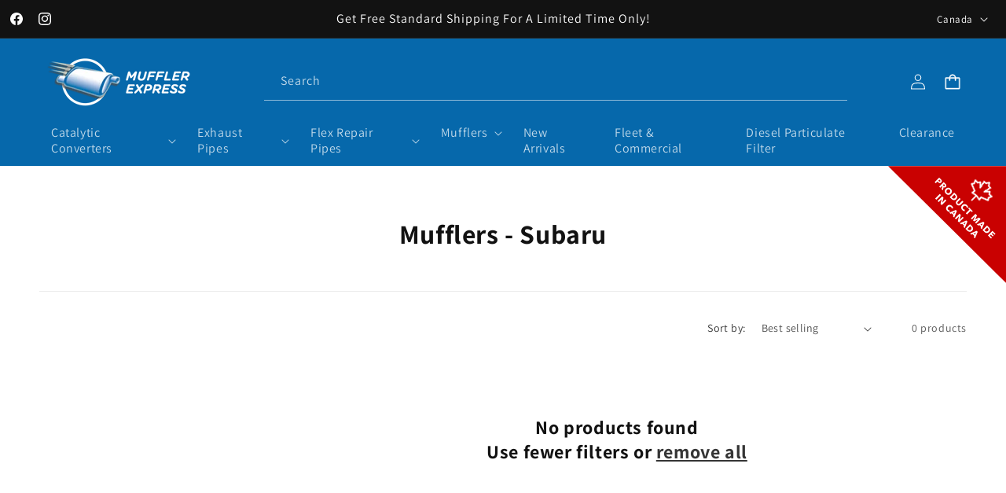

--- FILE ---
content_type: text/html; charset=utf-8
request_url: https://mufflerexpress.ca/collections/mufflers-subaru
body_size: 36736
content:
<!doctype html>
<html class="js" lang="en">
  <head>
    <meta charset="utf-8">
    <meta http-equiv="X-UA-Compatible" content="IE=edge">
    <meta name="viewport" content="width=device-width,initial-scale=1">
    <meta name="theme-color" content="">
    <link rel="canonical" href="https://mufflerexpress.ca/collections/mufflers-subaru"><link rel="icon" type="image/png" href="//mufflerexpress.ca/cdn/shop/files/android-chrome-192x192.png?crop=center&height=32&v=1614291874&width=32"><link rel="preconnect" href="https://fonts.shopifycdn.com" crossorigin><title>
      Mufflers - Subaru
 &ndash; Muffler Express - Canada</title>

    

    

<meta property="og:site_name" content="Muffler Express - Canada">
<meta property="og:url" content="https://mufflerexpress.ca/collections/mufflers-subaru">
<meta property="og:title" content="Mufflers - Subaru">
<meta property="og:type" content="website">
<meta property="og:description" content="Shop for catalytic converters, mufflers, exhaust pipes and flex repair pipes on MufflerExpress.ca. Muffler Express is Canada&#39;s most trusted aftermarket exhaust supplier for over 19 years."><meta name="twitter:card" content="summary_large_image">
<meta name="twitter:title" content="Mufflers - Subaru">
<meta name="twitter:description" content="Shop for catalytic converters, mufflers, exhaust pipes and flex repair pipes on MufflerExpress.ca. Muffler Express is Canada&#39;s most trusted aftermarket exhaust supplier for over 19 years.">


    <!-- jQuery -->
    <script src="https://npmcdn.com/flickity@2/dist/flickity.pkgd.js"></script>
    <link rel="stylesheet" href="https://unpkg.com/flickity@2/dist/flickity.min.css">

    <script src="//mufflerexpress.ca/cdn/shop/t/56/assets/flickity.js?v=134411528434561573091747335918" defer="defer"></script>
    <script src="//mufflerexpress.ca/cdn/shop/t/56/assets/constants.js?v=132983761750457495441747335918" defer="defer"></script>
    <script src="//mufflerexpress.ca/cdn/shop/t/56/assets/pubsub.js?v=25310214064522200911747335918" defer="defer"></script>
    <script src="//mufflerexpress.ca/cdn/shop/t/56/assets/global.js?v=41970747829444163811747340916" defer="defer"></script>
    <script src="//mufflerexpress.ca/cdn/shop/t/56/assets/details-disclosure.js?v=7255252851003323961747335915" defer="defer"></script>
    <script src="//mufflerexpress.ca/cdn/shop/t/56/assets/details-modal.js?v=25581673532751508451747335916" defer="defer"></script>
    <script src="//mufflerexpress.ca/cdn/shop/t/56/assets/search-form.js?v=133129549252120666541747335919" defer="defer"></script>
    <script src="//mufflerexpress.ca/cdn/shop/t/56/assets/customizations.js?v=99824798006851193401747335915" defer="defer"></script><script src="//mufflerexpress.ca/cdn/shop/t/56/assets/animations.js?v=88693664871331136111747335914" defer="defer"></script><script src="//mufflerexpress.ca/cdn/shop/t/56/assets/muffler.js?v=145641142620107877721747335918" defer="defer"></script>
    <script>window.performance && window.performance.mark && window.performance.mark('shopify.content_for_header.start');</script><meta name="facebook-domain-verification" content="z32va6fqu2xgpxcztvo0s7m0dlm1b7">
<meta id="shopify-digital-wallet" name="shopify-digital-wallet" content="/22198779/digital_wallets/dialog">
<meta name="shopify-checkout-api-token" content="b1191272b905cd6328a5b95fe161798c">
<meta id="in-context-paypal-metadata" data-shop-id="22198779" data-venmo-supported="false" data-environment="production" data-locale="en_US" data-paypal-v4="true" data-currency="CAD">
<link rel="alternate" type="application/atom+xml" title="Feed" href="/collections/mufflers-subaru.atom" />
<link rel="alternate" type="application/json+oembed" href="https://mufflerexpress.ca/collections/mufflers-subaru.oembed">
<script async="async" src="/checkouts/internal/preloads.js?locale=en-CA"></script>
<link rel="preconnect" href="https://shop.app" crossorigin="anonymous">
<script async="async" src="https://shop.app/checkouts/internal/preloads.js?locale=en-CA&shop_id=22198779" crossorigin="anonymous"></script>
<script id="apple-pay-shop-capabilities" type="application/json">{"shopId":22198779,"countryCode":"CA","currencyCode":"CAD","merchantCapabilities":["supports3DS"],"merchantId":"gid:\/\/shopify\/Shop\/22198779","merchantName":"Muffler Express - Canada","requiredBillingContactFields":["postalAddress","email","phone"],"requiredShippingContactFields":["postalAddress","email","phone"],"shippingType":"shipping","supportedNetworks":["visa","masterCard","amex","discover","interac","jcb"],"total":{"type":"pending","label":"Muffler Express - Canada","amount":"1.00"},"shopifyPaymentsEnabled":true,"supportsSubscriptions":true}</script>
<script id="shopify-features" type="application/json">{"accessToken":"b1191272b905cd6328a5b95fe161798c","betas":["rich-media-storefront-analytics"],"domain":"mufflerexpress.ca","predictiveSearch":true,"shopId":22198779,"locale":"en"}</script>
<script>var Shopify = Shopify || {};
Shopify.shop = "mufflerexpress-cad.myshopify.com";
Shopify.locale = "en";
Shopify.currency = {"active":"CAD","rate":"1.0"};
Shopify.country = "CA";
Shopify.theme = {"name":"muffler-express-ca\/variant-updates","id":141957595229,"schema_name":"Dawn","schema_version":"12.0.0","theme_store_id":null,"role":"main"};
Shopify.theme.handle = "null";
Shopify.theme.style = {"id":null,"handle":null};
Shopify.cdnHost = "mufflerexpress.ca/cdn";
Shopify.routes = Shopify.routes || {};
Shopify.routes.root = "/";</script>
<script type="module">!function(o){(o.Shopify=o.Shopify||{}).modules=!0}(window);</script>
<script>!function(o){function n(){var o=[];function n(){o.push(Array.prototype.slice.apply(arguments))}return n.q=o,n}var t=o.Shopify=o.Shopify||{};t.loadFeatures=n(),t.autoloadFeatures=n()}(window);</script>
<script>
  window.ShopifyPay = window.ShopifyPay || {};
  window.ShopifyPay.apiHost = "shop.app\/pay";
  window.ShopifyPay.redirectState = null;
</script>
<script id="shop-js-analytics" type="application/json">{"pageType":"collection"}</script>
<script defer="defer" async type="module" src="//mufflerexpress.ca/cdn/shopifycloud/shop-js/modules/v2/client.init-shop-cart-sync_C5BV16lS.en.esm.js"></script>
<script defer="defer" async type="module" src="//mufflerexpress.ca/cdn/shopifycloud/shop-js/modules/v2/chunk.common_CygWptCX.esm.js"></script>
<script type="module">
  await import("//mufflerexpress.ca/cdn/shopifycloud/shop-js/modules/v2/client.init-shop-cart-sync_C5BV16lS.en.esm.js");
await import("//mufflerexpress.ca/cdn/shopifycloud/shop-js/modules/v2/chunk.common_CygWptCX.esm.js");

  window.Shopify.SignInWithShop?.initShopCartSync?.({"fedCMEnabled":true,"windoidEnabled":true});

</script>
<script>
  window.Shopify = window.Shopify || {};
  if (!window.Shopify.featureAssets) window.Shopify.featureAssets = {};
  window.Shopify.featureAssets['shop-js'] = {"shop-cart-sync":["modules/v2/client.shop-cart-sync_ZFArdW7E.en.esm.js","modules/v2/chunk.common_CygWptCX.esm.js"],"init-fed-cm":["modules/v2/client.init-fed-cm_CmiC4vf6.en.esm.js","modules/v2/chunk.common_CygWptCX.esm.js"],"shop-button":["modules/v2/client.shop-button_tlx5R9nI.en.esm.js","modules/v2/chunk.common_CygWptCX.esm.js"],"shop-cash-offers":["modules/v2/client.shop-cash-offers_DOA2yAJr.en.esm.js","modules/v2/chunk.common_CygWptCX.esm.js","modules/v2/chunk.modal_D71HUcav.esm.js"],"init-windoid":["modules/v2/client.init-windoid_sURxWdc1.en.esm.js","modules/v2/chunk.common_CygWptCX.esm.js"],"shop-toast-manager":["modules/v2/client.shop-toast-manager_ClPi3nE9.en.esm.js","modules/v2/chunk.common_CygWptCX.esm.js"],"init-shop-email-lookup-coordinator":["modules/v2/client.init-shop-email-lookup-coordinator_B8hsDcYM.en.esm.js","modules/v2/chunk.common_CygWptCX.esm.js"],"init-shop-cart-sync":["modules/v2/client.init-shop-cart-sync_C5BV16lS.en.esm.js","modules/v2/chunk.common_CygWptCX.esm.js"],"avatar":["modules/v2/client.avatar_BTnouDA3.en.esm.js"],"pay-button":["modules/v2/client.pay-button_FdsNuTd3.en.esm.js","modules/v2/chunk.common_CygWptCX.esm.js"],"init-customer-accounts":["modules/v2/client.init-customer-accounts_DxDtT_ad.en.esm.js","modules/v2/client.shop-login-button_C5VAVYt1.en.esm.js","modules/v2/chunk.common_CygWptCX.esm.js","modules/v2/chunk.modal_D71HUcav.esm.js"],"init-shop-for-new-customer-accounts":["modules/v2/client.init-shop-for-new-customer-accounts_ChsxoAhi.en.esm.js","modules/v2/client.shop-login-button_C5VAVYt1.en.esm.js","modules/v2/chunk.common_CygWptCX.esm.js","modules/v2/chunk.modal_D71HUcav.esm.js"],"shop-login-button":["modules/v2/client.shop-login-button_C5VAVYt1.en.esm.js","modules/v2/chunk.common_CygWptCX.esm.js","modules/v2/chunk.modal_D71HUcav.esm.js"],"init-customer-accounts-sign-up":["modules/v2/client.init-customer-accounts-sign-up_CPSyQ0Tj.en.esm.js","modules/v2/client.shop-login-button_C5VAVYt1.en.esm.js","modules/v2/chunk.common_CygWptCX.esm.js","modules/v2/chunk.modal_D71HUcav.esm.js"],"shop-follow-button":["modules/v2/client.shop-follow-button_Cva4Ekp9.en.esm.js","modules/v2/chunk.common_CygWptCX.esm.js","modules/v2/chunk.modal_D71HUcav.esm.js"],"checkout-modal":["modules/v2/client.checkout-modal_BPM8l0SH.en.esm.js","modules/v2/chunk.common_CygWptCX.esm.js","modules/v2/chunk.modal_D71HUcav.esm.js"],"lead-capture":["modules/v2/client.lead-capture_Bi8yE_yS.en.esm.js","modules/v2/chunk.common_CygWptCX.esm.js","modules/v2/chunk.modal_D71HUcav.esm.js"],"shop-login":["modules/v2/client.shop-login_D6lNrXab.en.esm.js","modules/v2/chunk.common_CygWptCX.esm.js","modules/v2/chunk.modal_D71HUcav.esm.js"],"payment-terms":["modules/v2/client.payment-terms_CZxnsJam.en.esm.js","modules/v2/chunk.common_CygWptCX.esm.js","modules/v2/chunk.modal_D71HUcav.esm.js"]};
</script>
<script>(function() {
  var isLoaded = false;
  function asyncLoad() {
    if (isLoaded) return;
    isLoaded = true;
    var urls = ["https:\/\/cdn-stamped-io.azureedge.net\/files\/widget.min.js?shop=mufflerexpress-cad.myshopify.com","https:\/\/static.klaviyo.com\/onsite\/js\/klaviyo.js?company_id=KzAAvG\u0026shop=mufflerexpress-cad.myshopify.com","https:\/\/static.klaviyo.com\/onsite\/js\/klaviyo.js?company_id=XSj6mx\u0026shop=mufflerexpress-cad.myshopify.com","https:\/\/widgets.automizely.com\/aftership\/gmv.js?organization_id=82f3f8dece5149c584578e60281ad54a\u0026shop=mufflerexpress-cad.myshopify.com"];
    for (var i = 0; i < urls.length; i++) {
      var s = document.createElement('script');
      s.type = 'text/javascript';
      s.async = true;
      s.src = urls[i];
      var x = document.getElementsByTagName('script')[0];
      x.parentNode.insertBefore(s, x);
    }
  };
  if(window.attachEvent) {
    window.attachEvent('onload', asyncLoad);
  } else {
    window.addEventListener('load', asyncLoad, false);
  }
})();</script>
<script id="__st">var __st={"a":22198779,"offset":-18000,"reqid":"35140192-11a6-4ee9-b775-e177009c85b8-1768796512","pageurl":"mufflerexpress.ca\/collections\/mufflers-subaru","u":"e9609fbc5b27","p":"collection","rtyp":"collection","rid":33234911325};</script>
<script>window.ShopifyPaypalV4VisibilityTracking = true;</script>
<script id="captcha-bootstrap">!function(){'use strict';const t='contact',e='account',n='new_comment',o=[[t,t],['blogs',n],['comments',n],[t,'customer']],c=[[e,'customer_login'],[e,'guest_login'],[e,'recover_customer_password'],[e,'create_customer']],r=t=>t.map((([t,e])=>`form[action*='/${t}']:not([data-nocaptcha='true']) input[name='form_type'][value='${e}']`)).join(','),a=t=>()=>t?[...document.querySelectorAll(t)].map((t=>t.form)):[];function s(){const t=[...o],e=r(t);return a(e)}const i='password',u='form_key',d=['recaptcha-v3-token','g-recaptcha-response','h-captcha-response',i],f=()=>{try{return window.sessionStorage}catch{return}},m='__shopify_v',_=t=>t.elements[u];function p(t,e,n=!1){try{const o=window.sessionStorage,c=JSON.parse(o.getItem(e)),{data:r}=function(t){const{data:e,action:n}=t;return t[m]||n?{data:e,action:n}:{data:t,action:n}}(c);for(const[e,n]of Object.entries(r))t.elements[e]&&(t.elements[e].value=n);n&&o.removeItem(e)}catch(o){console.error('form repopulation failed',{error:o})}}const l='form_type',E='cptcha';function T(t){t.dataset[E]=!0}const w=window,h=w.document,L='Shopify',v='ce_forms',y='captcha';let A=!1;((t,e)=>{const n=(g='f06e6c50-85a8-45c8-87d0-21a2b65856fe',I='https://cdn.shopify.com/shopifycloud/storefront-forms-hcaptcha/ce_storefront_forms_captcha_hcaptcha.v1.5.2.iife.js',D={infoText:'Protected by hCaptcha',privacyText:'Privacy',termsText:'Terms'},(t,e,n)=>{const o=w[L][v],c=o.bindForm;if(c)return c(t,g,e,D).then(n);var r;o.q.push([[t,g,e,D],n]),r=I,A||(h.body.append(Object.assign(h.createElement('script'),{id:'captcha-provider',async:!0,src:r})),A=!0)});var g,I,D;w[L]=w[L]||{},w[L][v]=w[L][v]||{},w[L][v].q=[],w[L][y]=w[L][y]||{},w[L][y].protect=function(t,e){n(t,void 0,e),T(t)},Object.freeze(w[L][y]),function(t,e,n,w,h,L){const[v,y,A,g]=function(t,e,n){const i=e?o:[],u=t?c:[],d=[...i,...u],f=r(d),m=r(i),_=r(d.filter((([t,e])=>n.includes(e))));return[a(f),a(m),a(_),s()]}(w,h,L),I=t=>{const e=t.target;return e instanceof HTMLFormElement?e:e&&e.form},D=t=>v().includes(t);t.addEventListener('submit',(t=>{const e=I(t);if(!e)return;const n=D(e)&&!e.dataset.hcaptchaBound&&!e.dataset.recaptchaBound,o=_(e),c=g().includes(e)&&(!o||!o.value);(n||c)&&t.preventDefault(),c&&!n&&(function(t){try{if(!f())return;!function(t){const e=f();if(!e)return;const n=_(t);if(!n)return;const o=n.value;o&&e.removeItem(o)}(t);const e=Array.from(Array(32),(()=>Math.random().toString(36)[2])).join('');!function(t,e){_(t)||t.append(Object.assign(document.createElement('input'),{type:'hidden',name:u})),t.elements[u].value=e}(t,e),function(t,e){const n=f();if(!n)return;const o=[...t.querySelectorAll(`input[type='${i}']`)].map((({name:t})=>t)),c=[...d,...o],r={};for(const[a,s]of new FormData(t).entries())c.includes(a)||(r[a]=s);n.setItem(e,JSON.stringify({[m]:1,action:t.action,data:r}))}(t,e)}catch(e){console.error('failed to persist form',e)}}(e),e.submit())}));const S=(t,e)=>{t&&!t.dataset[E]&&(n(t,e.some((e=>e===t))),T(t))};for(const o of['focusin','change'])t.addEventListener(o,(t=>{const e=I(t);D(e)&&S(e,y())}));const B=e.get('form_key'),M=e.get(l),P=B&&M;t.addEventListener('DOMContentLoaded',(()=>{const t=y();if(P)for(const e of t)e.elements[l].value===M&&p(e,B);[...new Set([...A(),...v().filter((t=>'true'===t.dataset.shopifyCaptcha))])].forEach((e=>S(e,t)))}))}(h,new URLSearchParams(w.location.search),n,t,e,['guest_login'])})(!0,!0)}();</script>
<script integrity="sha256-4kQ18oKyAcykRKYeNunJcIwy7WH5gtpwJnB7kiuLZ1E=" data-source-attribution="shopify.loadfeatures" defer="defer" src="//mufflerexpress.ca/cdn/shopifycloud/storefront/assets/storefront/load_feature-a0a9edcb.js" crossorigin="anonymous"></script>
<script crossorigin="anonymous" defer="defer" src="//mufflerexpress.ca/cdn/shopifycloud/storefront/assets/shopify_pay/storefront-65b4c6d7.js?v=20250812"></script>
<script data-source-attribution="shopify.dynamic_checkout.dynamic.init">var Shopify=Shopify||{};Shopify.PaymentButton=Shopify.PaymentButton||{isStorefrontPortableWallets:!0,init:function(){window.Shopify.PaymentButton.init=function(){};var t=document.createElement("script");t.src="https://mufflerexpress.ca/cdn/shopifycloud/portable-wallets/latest/portable-wallets.en.js",t.type="module",document.head.appendChild(t)}};
</script>
<script data-source-attribution="shopify.dynamic_checkout.buyer_consent">
  function portableWalletsHideBuyerConsent(e){var t=document.getElementById("shopify-buyer-consent"),n=document.getElementById("shopify-subscription-policy-button");t&&n&&(t.classList.add("hidden"),t.setAttribute("aria-hidden","true"),n.removeEventListener("click",e))}function portableWalletsShowBuyerConsent(e){var t=document.getElementById("shopify-buyer-consent"),n=document.getElementById("shopify-subscription-policy-button");t&&n&&(t.classList.remove("hidden"),t.removeAttribute("aria-hidden"),n.addEventListener("click",e))}window.Shopify?.PaymentButton&&(window.Shopify.PaymentButton.hideBuyerConsent=portableWalletsHideBuyerConsent,window.Shopify.PaymentButton.showBuyerConsent=portableWalletsShowBuyerConsent);
</script>
<script data-source-attribution="shopify.dynamic_checkout.cart.bootstrap">document.addEventListener("DOMContentLoaded",(function(){function t(){return document.querySelector("shopify-accelerated-checkout-cart, shopify-accelerated-checkout")}if(t())Shopify.PaymentButton.init();else{new MutationObserver((function(e,n){t()&&(Shopify.PaymentButton.init(),n.disconnect())})).observe(document.body,{childList:!0,subtree:!0})}}));
</script>
<link id="shopify-accelerated-checkout-styles" rel="stylesheet" media="screen" href="https://mufflerexpress.ca/cdn/shopifycloud/portable-wallets/latest/accelerated-checkout-backwards-compat.css" crossorigin="anonymous">
<style id="shopify-accelerated-checkout-cart">
        #shopify-buyer-consent {
  margin-top: 1em;
  display: inline-block;
  width: 100%;
}

#shopify-buyer-consent.hidden {
  display: none;
}

#shopify-subscription-policy-button {
  background: none;
  border: none;
  padding: 0;
  text-decoration: underline;
  font-size: inherit;
  cursor: pointer;
}

#shopify-subscription-policy-button::before {
  box-shadow: none;
}

      </style>
<script id="sections-script" data-sections="header" defer="defer" src="//mufflerexpress.ca/cdn/shop/t/56/compiled_assets/scripts.js?27105"></script>
<script>window.performance && window.performance.mark && window.performance.mark('shopify.content_for_header.end');</script>


    <style data-shopify>
      @font-face {
  font-family: Assistant;
  font-weight: 400;
  font-style: normal;
  font-display: swap;
  src: url("//mufflerexpress.ca/cdn/fonts/assistant/assistant_n4.9120912a469cad1cc292572851508ca49d12e768.woff2") format("woff2"),
       url("//mufflerexpress.ca/cdn/fonts/assistant/assistant_n4.6e9875ce64e0fefcd3f4446b7ec9036b3ddd2985.woff") format("woff");
}

      @font-face {
  font-family: Assistant;
  font-weight: 700;
  font-style: normal;
  font-display: swap;
  src: url("//mufflerexpress.ca/cdn/fonts/assistant/assistant_n7.bf44452348ec8b8efa3aa3068825305886b1c83c.woff2") format("woff2"),
       url("//mufflerexpress.ca/cdn/fonts/assistant/assistant_n7.0c887fee83f6b3bda822f1150b912c72da0f7b64.woff") format("woff");
}

      
      
      @font-face {
  font-family: Assistant;
  font-weight: 700;
  font-style: normal;
  font-display: swap;
  src: url("//mufflerexpress.ca/cdn/fonts/assistant/assistant_n7.bf44452348ec8b8efa3aa3068825305886b1c83c.woff2") format("woff2"),
       url("//mufflerexpress.ca/cdn/fonts/assistant/assistant_n7.0c887fee83f6b3bda822f1150b912c72da0f7b64.woff") format("woff");
}


      
        :root,
        .color-scheme-1 {
          --color-background: 255,255,255;
        
          --gradient-background: #ffffff;
        

        

        --color-foreground: 18,18,18;
        --color-background-contrast: 191,191,191;
        --color-shadow: 18,18,18;
        --color-button: 18,18,18;
        --color-button-text: 255,255,255;
        --color-secondary-button: 255,255,255;
        --color-secondary-button-text: 18,18,18;
        --color-link: 18,18,18;
        --color-badge-foreground: 18,18,18;
        --color-badge-background: 255,255,255;
        --color-badge-border: 18,18,18;
        --payment-terms-background-color: rgb(255 255 255);
      }
      
        
        .color-scheme-2 {
          --color-background: 71,71,71;
        
          --gradient-background: #474747;
        

        

        --color-foreground: 255,255,255;
        --color-background-contrast: 7,7,7;
        --color-shadow: 18,18,18;
        --color-button: 18,18,18;
        --color-button-text: 243,243,243;
        --color-secondary-button: 71,71,71;
        --color-secondary-button-text: 18,18,18;
        --color-link: 18,18,18;
        --color-badge-foreground: 255,255,255;
        --color-badge-background: 71,71,71;
        --color-badge-border: 255,255,255;
        --payment-terms-background-color: rgb(71 71 71);
      }
      
        
        .color-scheme-3 {
          --color-background: 36,40,51;
        
          --gradient-background: #242833;
        

        

        --color-foreground: 255,255,255;
        --color-background-contrast: 47,52,66;
        --color-shadow: 18,18,18;
        --color-button: 255,255,255;
        --color-button-text: 0,0,0;
        --color-secondary-button: 36,40,51;
        --color-secondary-button-text: 255,255,255;
        --color-link: 255,255,255;
        --color-badge-foreground: 255,255,255;
        --color-badge-background: 36,40,51;
        --color-badge-border: 255,255,255;
        --payment-terms-background-color: rgb(36 40 51);
      }
      
        
        .color-scheme-4 {
          --color-background: 18,18,18;
        
          --gradient-background: #121212;
        

        

        --color-foreground: 255,255,255;
        --color-background-contrast: 146,146,146;
        --color-shadow: 18,18,18;
        --color-button: 255,255,255;
        --color-button-text: 18,18,18;
        --color-secondary-button: 18,18,18;
        --color-secondary-button-text: 255,255,255;
        --color-link: 255,255,255;
        --color-badge-foreground: 255,255,255;
        --color-badge-background: 18,18,18;
        --color-badge-border: 255,255,255;
        --payment-terms-background-color: rgb(18 18 18);
      }
      
        
        .color-scheme-5 {
          --color-background: 6,104,171;
        
          --gradient-background: #0668ab;
        

        

        --color-foreground: 255,255,255;
        --color-background-contrast: 2,29,48;
        --color-shadow: 18,18,18;
        --color-button: 255,255,255;
        --color-button-text: 51,79,180;
        --color-secondary-button: 6,104,171;
        --color-secondary-button-text: 255,255,255;
        --color-link: 255,255,255;
        --color-badge-foreground: 255,255,255;
        --color-badge-background: 6,104,171;
        --color-badge-border: 255,255,255;
        --payment-terms-background-color: rgb(6 104 171);
      }
      
        
        .color-scheme-9980e80e-7f18-42b4-ad81-e80ea03e7a73 {
          --color-background: 255,255,255;
        
          --gradient-background: #ffffff;
        

        

        --color-foreground: 18,18,18;
        --color-background-contrast: 191,191,191;
        --color-shadow: 18,18,18;
        --color-button: 18,18,18;
        --color-button-text: 255,255,255;
        --color-secondary-button: 255,255,255;
        --color-secondary-button-text: 18,18,18;
        --color-link: 18,18,18;
        --color-badge-foreground: 18,18,18;
        --color-badge-background: 255,255,255;
        --color-badge-border: 18,18,18;
        --payment-terms-background-color: rgb(255 255 255);
      }
      
        
        .color-scheme-c1caebf9-727a-4217-bafa-44b039e4c4b7 {
          --color-background: 248,248,249;
        
          --gradient-background: #f8f8f9;
        

        

        --color-foreground: 18,18,18;
        --color-background-contrast: 179,179,190;
        --color-shadow: 18,18,18;
        --color-button: 18,18,18;
        --color-button-text: 255,255,255;
        --color-secondary-button: 248,248,249;
        --color-secondary-button-text: 18,18,18;
        --color-link: 18,18,18;
        --color-badge-foreground: 18,18,18;
        --color-badge-background: 248,248,249;
        --color-badge-border: 18,18,18;
        --payment-terms-background-color: rgb(248 248 249);
      }
      
        
        .color-scheme-feb9a8d7-f61f-4180-9b06-2bf6f782f859 {
          --color-background: 0,0,0;
        
          --gradient-background: rgba(0,0,0,0);
        

        

        --color-foreground: 18,18,18;
        --color-background-contrast: 128,128,128;
        --color-shadow: 18,18,18;
        --color-button: 18,18,18;
        --color-button-text: 255,255,255;
        --color-secondary-button: 0,0,0;
        --color-secondary-button-text: 18,18,18;
        --color-link: 18,18,18;
        --color-badge-foreground: 18,18,18;
        --color-badge-background: 0,0,0;
        --color-badge-border: 18,18,18;
        --payment-terms-background-color: rgb(0 0 0);
      }
      
        
        .color-scheme-0f8ea878-aca0-4f89-a867-151a3bf88bc8 {
          --color-background: 0,0,0;
        
          --gradient-background: rgba(0,0,0,0);
        

        

        --color-foreground: 255,255,255;
        --color-background-contrast: 128,128,128;
        --color-shadow: 255,255,255;
        --color-button: 237,174,50;
        --color-button-text: 18,18,18;
        --color-secondary-button: 0,0,0;
        --color-secondary-button-text: 255,255,255;
        --color-link: 255,255,255;
        --color-badge-foreground: 255,255,255;
        --color-badge-background: 0,0,0;
        --color-badge-border: 255,255,255;
        --payment-terms-background-color: rgb(0 0 0);
      }
      
        
        .color-scheme-1530e20f-85eb-405e-821b-f7c1a20c30f3 {
          --color-background: 0,0,0;
        
          --gradient-background: rgba(0,0,0,0);
        

        

        --color-foreground: 6,104,171;
        --color-background-contrast: 128,128,128;
        --color-shadow: 18,18,18;
        --color-button: 6,104,171;
        --color-button-text: 255,255,255;
        --color-secondary-button: 0,0,0;
        --color-secondary-button-text: 6,104,171;
        --color-link: 6,104,171;
        --color-badge-foreground: 6,104,171;
        --color-badge-background: 0,0,0;
        --color-badge-border: 6,104,171;
        --payment-terms-background-color: rgb(0 0 0);
      }
      
        
        .color-scheme-7e5bf662-7e90-4aaa-ba68-d27549de2bd0 {
          --color-background: 255,255,255;
        
          --gradient-background: #ffffff;
        

        

        --color-foreground: 6,104,171;
        --color-background-contrast: 191,191,191;
        --color-shadow: 18,18,18;
        --color-button: 6,104,171;
        --color-button-text: 255,255,255;
        --color-secondary-button: 255,255,255;
        --color-secondary-button-text: 6,104,171;
        --color-link: 6,104,171;
        --color-badge-foreground: 6,104,171;
        --color-badge-background: 255,255,255;
        --color-badge-border: 6,104,171;
        --payment-terms-background-color: rgb(255 255 255);
      }
      
        
        .color-scheme-cb1bb24a-19b7-4c52-98cd-7582c7fce014 {
          --color-background: 248,248,249;
        
          --gradient-background: #f8f8f9;
        

        

        --color-foreground: 6,104,171;
        --color-background-contrast: 179,179,190;
        --color-shadow: 18,18,18;
        --color-button: 6,104,171;
        --color-button-text: 255,255,255;
        --color-secondary-button: 248,248,249;
        --color-secondary-button-text: 6,104,171;
        --color-link: 6,104,171;
        --color-badge-foreground: 6,104,171;
        --color-badge-background: 248,248,249;
        --color-badge-border: 6,104,171;
        --payment-terms-background-color: rgb(248 248 249);
      }
      
        
        .color-scheme-2e7af23f-50cf-4ef9-80da-ba0b9bdc6128 {
          --color-background: 122,122,122;
        
          --gradient-background: #7a7a7a;
        

        

        --color-foreground: 255,255,255;
        --color-background-contrast: 58,58,58;
        --color-shadow: 18,18,18;
        --color-button: 18,18,18;
        --color-button-text: 255,255,255;
        --color-secondary-button: 122,122,122;
        --color-secondary-button-text: 18,18,18;
        --color-link: 18,18,18;
        --color-badge-foreground: 255,255,255;
        --color-badge-background: 122,122,122;
        --color-badge-border: 255,255,255;
        --payment-terms-background-color: rgb(122 122 122);
      }
      
        
        .color-scheme-01c9d2bc-4e10-48e0-afce-bab91e6f55e4 {
          --color-background: 169,15,16;
        
          --gradient-background: #a90f10;
        

        

        --color-foreground: 255,255,255;
        --color-background-contrast: 192,17,18;
        --color-shadow: 18,18,18;
        --color-button: 18,18,18;
        --color-button-text: 255,255,255;
        --color-secondary-button: 169,15,16;
        --color-secondary-button-text: 18,18,18;
        --color-link: 18,18,18;
        --color-badge-foreground: 255,255,255;
        --color-badge-background: 169,15,16;
        --color-badge-border: 255,255,255;
        --payment-terms-background-color: rgb(169 15 16);
      }
      
        
        .color-scheme-5425cd61-48b0-41e1-9d30-c16b117e97e5 {
          --color-background: 248,248,249;
        
          --gradient-background: #f8f8f9;
        

        

        --color-foreground: 6,104,171;
        --color-background-contrast: 179,179,190;
        --color-shadow: 18,18,18;
        --color-button: 237,174,50;
        --color-button-text: 18,18,18;
        --color-secondary-button: 248,248,249;
        --color-secondary-button-text: 18,18,18;
        --color-link: 18,18,18;
        --color-badge-foreground: 6,104,171;
        --color-badge-background: 248,248,249;
        --color-badge-border: 6,104,171;
        --payment-terms-background-color: rgb(248 248 249);
      }
      
        
        .color-scheme-d19908a7-4f74-45b8-92ad-0d158f0599f7 {
          --color-background: 237,174,50;
        
          --gradient-background: #edae32;
        

        

        --color-foreground: 18,18,18;
        --color-background-contrast: 147,102,13;
        --color-shadow: 18,18,18;
        --color-button: 6,104,171;
        --color-button-text: 255,255,255;
        --color-secondary-button: 237,174,50;
        --color-secondary-button-text: 18,18,18;
        --color-link: 18,18,18;
        --color-badge-foreground: 18,18,18;
        --color-badge-background: 237,174,50;
        --color-badge-border: 18,18,18;
        --payment-terms-background-color: rgb(237 174 50);
      }
      
        
        .color-scheme-66e3cf7f-65f5-47d5-85b7-e585186fc572 {
          --color-background: 239,249,254;
        
          --gradient-background: #eff9fe;
        

        

        --color-foreground: 18,18,18;
        --color-background-contrast: 119,204,247;
        --color-shadow: 18,18,18;
        --color-button: 18,18,18;
        --color-button-text: 255,255,255;
        --color-secondary-button: 239,249,254;
        --color-secondary-button-text: 18,18,18;
        --color-link: 18,18,18;
        --color-badge-foreground: 18,18,18;
        --color-badge-background: 239,249,254;
        --color-badge-border: 18,18,18;
        --payment-terms-background-color: rgb(239 249 254);
      }
      
        
        .color-scheme-5ed1b11e-d3c2-417b-9e46-df35dbd88a6f {
          --color-background: 0,0,0;
        
          --gradient-background: rgba(0,0,0,0);
        

        

        --color-foreground: 255,255,255;
        --color-background-contrast: 128,128,128;
        --color-shadow: 18,18,18;
        --color-button: 255,255,255;
        --color-button-text: 18,18,18;
        --color-secondary-button: 0,0,0;
        --color-secondary-button-text: 255,255,255;
        --color-link: 255,255,255;
        --color-badge-foreground: 255,255,255;
        --color-badge-background: 0,0,0;
        --color-badge-border: 255,255,255;
        --payment-terms-background-color: rgb(0 0 0);
      }
      
        
        .color-scheme-7d84c96b-7c75-4dfc-ab09-2fd338b91c4b {
          --color-background: 255,255,255;
        
          --gradient-background: #ffffff;
        

        

        --color-foreground: 18,18,18;
        --color-background-contrast: 191,191,191;
        --color-shadow: 18,18,18;
        --color-button: 9,104,170;
        --color-button-text: 255,255,255;
        --color-secondary-button: 255,255,255;
        --color-secondary-button-text: 9,104,170;
        --color-link: 9,104,170;
        --color-badge-foreground: 18,18,18;
        --color-badge-background: 255,255,255;
        --color-badge-border: 18,18,18;
        --payment-terms-background-color: rgb(255 255 255);
      }
      

      body, .color-scheme-1, .color-scheme-2, .color-scheme-3, .color-scheme-4, .color-scheme-5, .color-scheme-9980e80e-7f18-42b4-ad81-e80ea03e7a73, .color-scheme-c1caebf9-727a-4217-bafa-44b039e4c4b7, .color-scheme-feb9a8d7-f61f-4180-9b06-2bf6f782f859, .color-scheme-0f8ea878-aca0-4f89-a867-151a3bf88bc8, .color-scheme-1530e20f-85eb-405e-821b-f7c1a20c30f3, .color-scheme-7e5bf662-7e90-4aaa-ba68-d27549de2bd0, .color-scheme-cb1bb24a-19b7-4c52-98cd-7582c7fce014, .color-scheme-2e7af23f-50cf-4ef9-80da-ba0b9bdc6128, .color-scheme-01c9d2bc-4e10-48e0-afce-bab91e6f55e4, .color-scheme-5425cd61-48b0-41e1-9d30-c16b117e97e5, .color-scheme-d19908a7-4f74-45b8-92ad-0d158f0599f7, .color-scheme-66e3cf7f-65f5-47d5-85b7-e585186fc572, .color-scheme-5ed1b11e-d3c2-417b-9e46-df35dbd88a6f, .color-scheme-7d84c96b-7c75-4dfc-ab09-2fd338b91c4b {
        /* color: rgba(var(--color-foreground), 0.75); */
        color: rgba(0, 0, 0, 0.75);
        background-color: rgb(var(--color-background));
      }

      :root {
        --font-body-family: Assistant, sans-serif;
        --font-body-style: normal;
        --font-body-weight: 400;
        --font-body-weight-bold: 700;

        --font-heading-family: Assistant, sans-serif;
        --font-heading-style: normal;
        --font-heading-weight: 700;

        --font-body-scale: 1.0;
        --font-heading-scale: 1.0;

        --media-padding: px;
        --media-border-opacity: 0.05;
        --media-border-width: 0px;
        --media-radius: 0px;
        --media-shadow-opacity: 0.0;
        --media-shadow-horizontal-offset: 0px;
        --media-shadow-vertical-offset: 4px;
        --media-shadow-blur-radius: 5px;
        --media-shadow-visible: 0;

        --page-width: 150rem;
        --page-width-margin: 0rem;

        --product-card-image-padding: 0.0rem;
        --product-card-corner-radius: 0.0rem;
        --product-card-text-alignment: left;
        --product-card-border-width: 0.1rem;
        --product-card-border-opacity: 0.1;
        --product-card-shadow-opacity: 0.0;
        --product-card-shadow-visible: 0;
        --product-card-shadow-horizontal-offset: 0.0rem;
        --product-card-shadow-vertical-offset: 0.4rem;
        --product-card-shadow-blur-radius: 0.5rem;

        --collection-card-image-padding: 1.6rem;
        --collection-card-corner-radius: 0.0rem;
        --collection-card-text-alignment: center;
        --collection-card-border-width: 0.0rem;
        --collection-card-border-opacity: 0.0;
        --collection-card-shadow-opacity: 0.0;
        --collection-card-shadow-visible: 0;
        --collection-card-shadow-horizontal-offset: 0.0rem;
        --collection-card-shadow-vertical-offset: 0.4rem;
        --collection-card-shadow-blur-radius: 0.5rem;

        --blog-card-image-padding: 0.0rem;
        --blog-card-corner-radius: 0.0rem;
        --blog-card-text-alignment: left;
        --blog-card-border-width: 0.0rem;
        --blog-card-border-opacity: 0.1;
        --blog-card-shadow-opacity: 0.0;
        --blog-card-shadow-visible: 0;
        --blog-card-shadow-horizontal-offset: 0.0rem;
        --blog-card-shadow-vertical-offset: 0.4rem;
        --blog-card-shadow-blur-radius: 0.5rem;

        --badge-corner-radius: 0.4rem;

        --popup-border-width: 1px;
        --popup-border-opacity: 0.1;
        --popup-corner-radius: 8px;
        --popup-shadow-opacity: 0.05;
        --popup-shadow-horizontal-offset: 0px;
        --popup-shadow-vertical-offset: 4px;
        --popup-shadow-blur-radius: 5px;

        --drawer-border-width: 1px;
        --drawer-border-opacity: 0.1;
        --drawer-shadow-opacity: 0.0;
        --drawer-shadow-horizontal-offset: 0px;
        --drawer-shadow-vertical-offset: 4px;
        --drawer-shadow-blur-radius: 5px;

        --spacing-sections-desktop: 0px;
        --spacing-sections-mobile: 0px;

        --grid-desktop-vertical-spacing: 8px;
        --grid-desktop-horizontal-spacing: 8px;
        --grid-mobile-vertical-spacing: 4px;
        --grid-mobile-horizontal-spacing: 4px;

        --text-boxes-border-opacity: 0.1;
        --text-boxes-border-width: 0px;
        --text-boxes-radius: 0px;
        --text-boxes-shadow-opacity: 0.0;
        --text-boxes-shadow-visible: 0;
        --text-boxes-shadow-horizontal-offset: 0px;
        --text-boxes-shadow-vertical-offset: 4px;
        --text-boxes-shadow-blur-radius: 5px;

        --buttons-radius: 6px;
        --buttons-radius-outset: 7px;
        --buttons-border-width: 1px;
        --buttons-border-opacity: 1.0;
        --buttons-shadow-opacity: 0.0;
        --buttons-shadow-visible: 0;
        --buttons-shadow-horizontal-offset: 0px;
        --buttons-shadow-vertical-offset: 4px;
        --buttons-shadow-blur-radius: 5px;
        --buttons-border-offset: 0.3px;

        --inputs-radius: 0px;
        --inputs-border-width: 1px;
        --inputs-border-opacity: 0.55;
        --inputs-shadow-opacity: 0.0;
        --inputs-shadow-horizontal-offset: 0px;
        --inputs-margin-offset: 0px;
        --inputs-shadow-vertical-offset: 4px;
        --inputs-shadow-blur-radius: 5px;
        --inputs-radius-outset: 0px;

        --variant-pills-radius: 8px;
        --variant-pills-border-width: 1px;
        --variant-pills-border-opacity: 0.55;
        --variant-pills-shadow-opacity: 0.0;
        --variant-pills-shadow-horizontal-offset: 0px;
        --variant-pills-shadow-vertical-offset: 4px;
        --variant-pills-shadow-blur-radius: 5px;
      }

      *,
      *::before,
      *::after {
        box-sizing: inherit;
      }

      html {
        box-sizing: border-box;
        font-size: calc(var(--font-body-scale) * 62.5%);
        height: 100%;
      }

      body {
        display: grid;
        grid-template-rows: auto auto 1fr auto;
        grid-template-columns: 100%;
        min-height: 100%;
        margin: 0;
        font-size: 1.5rem;
        letter-spacing: 0.06rem;
        line-height: calc(1 + 0.8 / var(--font-body-scale));
        font-family: 'Avenir Next', var(--font-body-family);
        font-style: var(--font-body-style);
        font-weight: var(--font-body-weight);
      }

      @media screen and (min-width: 750px) {
        body {
          font-size: 1.6rem;
        }
      }
    </style>

    <link href="//mufflerexpress.ca/cdn/shop/t/56/assets/base.css?v=37126086401088026321749148079" rel="stylesheet" type="text/css" media="all" />
    <link rel="stylesheet" href="//mufflerexpress.ca/cdn/shop/t/56/assets/component-cart-items.css?v=123238115697927560811747335915" media="print" onload="this.media='all'"><link href="//mufflerexpress.ca/cdn/shop/t/56/assets/component-cart-drawer.css?v=94392714136951919881747335915" rel="stylesheet" type="text/css" media="all" />
      <link href="//mufflerexpress.ca/cdn/shop/t/56/assets/component-cart.css?v=104874364654116831791747335916" rel="stylesheet" type="text/css" media="all" />
      <link href="//mufflerexpress.ca/cdn/shop/t/56/assets/component-totals.css?v=15906652033866631521747335917" rel="stylesheet" type="text/css" media="all" />
      <link href="//mufflerexpress.ca/cdn/shop/t/56/assets/component-price.css?v=98095489314041295061747335916" rel="stylesheet" type="text/css" media="all" />
      <link href="//mufflerexpress.ca/cdn/shop/t/56/assets/component-discounts.css?v=152760482443307489271747335918" rel="stylesheet" type="text/css" media="all" />
<link href="//mufflerexpress.ca/cdn/shop/t/56/assets/muffler.css?v=111603181540343972631747335918" rel="stylesheet" type="text/css" media="all" />
    <link href="//mufflerexpress.ca/cdn/shop/t/56/assets/flickity.css?v=155590717446556076151747335918" rel="stylesheet" type="text/css" media="all" />

      <link rel="preload" as="font" href="//mufflerexpress.ca/cdn/fonts/assistant/assistant_n4.9120912a469cad1cc292572851508ca49d12e768.woff2" type="font/woff2" crossorigin>
      

      <link rel="preload" as="font" href="//mufflerexpress.ca/cdn/fonts/assistant/assistant_n7.bf44452348ec8b8efa3aa3068825305886b1c83c.woff2" type="font/woff2" crossorigin>
      
<link href="//mufflerexpress.ca/cdn/shop/t/56/assets/component-localization-form.css?v=170315343355214948141747335917" rel="stylesheet" type="text/css" media="all" />
    <script src="//mufflerexpress.ca/cdn/shop/t/56/assets/localization-form.js?v=30564618903833592081747398032" defer="defer"></script><link
        rel="stylesheet"
        href="//mufflerexpress.ca/cdn/shop/t/56/assets/component-predictive-search.css?v=74087604892026634331747335916"
        media="print"
        onload="this.media='all'"
      ><script>
      if (Shopify.designMode) {
        document.documentElement.classList.add('shopify-design-mode');
      }
    </script>

    <!-- Global site tag (gtag.js) - Google Ads: AW-831025355 Conversion name - Purchase - CAD -->
<script async src="https://www.googletagmanager.com/gtag/js?id=AW-831025355"></script>
<script>
  window.dataLayer = window.dataLayer || [];
  function gtag(){dataLayer.push(arguments);}
  gtag('js', new Date());

  gtag('config', 'AW-831025355', {'allow_enhanced_conversions': true});
</script>



    <!-- BEGIN MerchantWidget Code -->
    <script id='merchantWidgetScript'
            src="https://www.gstatic.com/shopping/merchant/merchantwidget.js"
            defer>
    </script>
    <script type="text/javascript">
      merchantWidgetScript.addEventListener('load', function () {
        merchantwidget.start({
        position: 'LEFT_BOTTOM'
      });
      });
    </script>
    <!-- END MerchantWidget Code -->
  <!-- BEGIN app block: shopify://apps/cbb-shipping-rates/blocks/app-embed-block/de9da91b-8d51-4359-81df-b8b0288464c7 --><script>
    window.codeblackbelt = window.codeblackbelt || {};
    window.codeblackbelt.shop = window.codeblackbelt.shop || 'mufflerexpress-cad.myshopify.com';
    </script><script src="//cdn.codeblackbelt.com/widgets/shipping-rates-calculator-plus/main.min.js?version=2026011823-0500" async></script>
<!-- END app block --><!-- BEGIN app block: shopify://apps/warnify-pro-warnings/blocks/main/b82106ea-6172-4ab0-814f-17df1cb2b18a --><!-- BEGIN app snippet: cart -->
<script>    var Elspw = {        params: {            money_format: "${{amount}}",            cart: {                "total_price" : 0,                "attributes": {},                "items" : [                ]            }        }    };</script>
<!-- END app snippet --><!-- BEGIN app snippet: settings -->
  <script>    (function(){      Elspw.loadScript=function(a,b){var c=document.createElement("script");c.type="text/javascript",c.readyState?c.onreadystatechange=function(){"loaded"!=c.readyState&&"complete"!=c.readyState||(c.onreadystatechange=null,b())}:c.onload=function(){b()},c.src=a,document.getElementsByTagName("head")[0].appendChild(c)};      Elspw.config= {"enabled":true,"button":"form[action=\"/cart/add\"] [type=submit], form[action=\"/cart/add\"] .shopify-payment-button__button","css":"","tag":"Els PW","alerts":[{"id":23028,"shop_id":13125,"enabled":1,"name":"products that take time to make","settings":{"checkout_allowed":true,"line_item_property":"note viewed"},"combine":0,"render_type":null,"design_settings":"","checkout_settings":"","message_backup":"<p><strong>{{product.title}}&nbsp;&nbsp;</strong><span style=\"background-color: #ffffff; color: #6f6f6f; font-family: 'Avenir Next', sans-serif; font-size: 15px;\">NOTE: THIS IS A SPECIAL BUILD ITEM, SHIPS 2-3 DAYS AFTER PURCHASED</span></p>","message":"<p><strong>{{product.title}}&nbsp;&nbsp;</strong><span style=\"background-color: #ffffff; color: #6f6f6f; font-family: 'Avenir Next', sans-serif; font-size: 15px;\">NOTE: THIS IS A SPECIAL BUILD ITEM, SHIPS 2-3 DAYS AFTER PURCHASED</span></p>","based_on":"products","one_time":0,"geo_enabled":0,"geo":[],"created_at":"2023-02-01T11:32:16.000000Z","updated_at":"2023-08-21T14:36:27.000000Z","tag":"Els PW 23028"},{"id":24217,"shop_id":13125,"enabled":1,"name":"mini cooper s","settings":{"checkout_allowed":true,"line_item_property":null},"combine":0,"render_type":null,"design_settings":"","checkout_settings":null,"message_backup":"<p><strong>This item ONLY works for the 3dr Cooper S 1.6L Turbo, NOT PACEMAN, NOT COUNTRYMAN, ETC</strong></p>","message":"<p><strong>This item ONLY works for the 3dr Cooper S 1.6L Turbo, NOT PACEMAN, NOT COUNTRYMAN, ETC</strong></p>","based_on":"products","one_time":0,"geo_enabled":0,"geo":[],"created_at":"2023-06-14T18:01:07.000000Z","updated_at":"2023-06-14T18:01:07.000000Z","tag":"Els PW 24217"}],"grid_enabled":1,"storefront_api_token":null,"is_shopify_plus":1,"cdn":"https://s3.amazonaws.com/els-apps/product-warnings/","theme_app_extensions_enabled":1} ;    })(Elspw)  </script>  <script defer src="https://cdn.shopify.com/extensions/019b92bb-38ba-793e-9baf-3c5308a58e87/cli-20/assets/app.js"></script>

<script>
  Elspw.params.elsGeoScriptPath = "https://cdn.shopify.com/extensions/019b92bb-38ba-793e-9baf-3c5308a58e87/cli-20/assets/els.geo.js";
  Elspw.params.remodalScriptPath = "https://cdn.shopify.com/extensions/019b92bb-38ba-793e-9baf-3c5308a58e87/cli-20/assets/remodal.js";
  Elspw.params.cssPath = "https://cdn.shopify.com/extensions/019b92bb-38ba-793e-9baf-3c5308a58e87/cli-20/assets/app.css";
</script><!-- END app snippet --><!-- BEGIN app snippet: elspw-jsons -->





<!-- END app snippet -->


<!-- END app block --><link href="https://monorail-edge.shopifysvc.com" rel="dns-prefetch">
<script>(function(){if ("sendBeacon" in navigator && "performance" in window) {try {var session_token_from_headers = performance.getEntriesByType('navigation')[0].serverTiming.find(x => x.name == '_s').description;} catch {var session_token_from_headers = undefined;}var session_cookie_matches = document.cookie.match(/_shopify_s=([^;]*)/);var session_token_from_cookie = session_cookie_matches && session_cookie_matches.length === 2 ? session_cookie_matches[1] : "";var session_token = session_token_from_headers || session_token_from_cookie || "";function handle_abandonment_event(e) {var entries = performance.getEntries().filter(function(entry) {return /monorail-edge.shopifysvc.com/.test(entry.name);});if (!window.abandonment_tracked && entries.length === 0) {window.abandonment_tracked = true;var currentMs = Date.now();var navigation_start = performance.timing.navigationStart;var payload = {shop_id: 22198779,url: window.location.href,navigation_start,duration: currentMs - navigation_start,session_token,page_type: "collection"};window.navigator.sendBeacon("https://monorail-edge.shopifysvc.com/v1/produce", JSON.stringify({schema_id: "online_store_buyer_site_abandonment/1.1",payload: payload,metadata: {event_created_at_ms: currentMs,event_sent_at_ms: currentMs}}));}}window.addEventListener('pagehide', handle_abandonment_event);}}());</script>
<script id="web-pixels-manager-setup">(function e(e,d,r,n,o){if(void 0===o&&(o={}),!Boolean(null===(a=null===(i=window.Shopify)||void 0===i?void 0:i.analytics)||void 0===a?void 0:a.replayQueue)){var i,a;window.Shopify=window.Shopify||{};var t=window.Shopify;t.analytics=t.analytics||{};var s=t.analytics;s.replayQueue=[],s.publish=function(e,d,r){return s.replayQueue.push([e,d,r]),!0};try{self.performance.mark("wpm:start")}catch(e){}var l=function(){var e={modern:/Edge?\/(1{2}[4-9]|1[2-9]\d|[2-9]\d{2}|\d{4,})\.\d+(\.\d+|)|Firefox\/(1{2}[4-9]|1[2-9]\d|[2-9]\d{2}|\d{4,})\.\d+(\.\d+|)|Chrom(ium|e)\/(9{2}|\d{3,})\.\d+(\.\d+|)|(Maci|X1{2}).+ Version\/(15\.\d+|(1[6-9]|[2-9]\d|\d{3,})\.\d+)([,.]\d+|)( \(\w+\)|)( Mobile\/\w+|) Safari\/|Chrome.+OPR\/(9{2}|\d{3,})\.\d+\.\d+|(CPU[ +]OS|iPhone[ +]OS|CPU[ +]iPhone|CPU IPhone OS|CPU iPad OS)[ +]+(15[._]\d+|(1[6-9]|[2-9]\d|\d{3,})[._]\d+)([._]\d+|)|Android:?[ /-](13[3-9]|1[4-9]\d|[2-9]\d{2}|\d{4,})(\.\d+|)(\.\d+|)|Android.+Firefox\/(13[5-9]|1[4-9]\d|[2-9]\d{2}|\d{4,})\.\d+(\.\d+|)|Android.+Chrom(ium|e)\/(13[3-9]|1[4-9]\d|[2-9]\d{2}|\d{4,})\.\d+(\.\d+|)|SamsungBrowser\/([2-9]\d|\d{3,})\.\d+/,legacy:/Edge?\/(1[6-9]|[2-9]\d|\d{3,})\.\d+(\.\d+|)|Firefox\/(5[4-9]|[6-9]\d|\d{3,})\.\d+(\.\d+|)|Chrom(ium|e)\/(5[1-9]|[6-9]\d|\d{3,})\.\d+(\.\d+|)([\d.]+$|.*Safari\/(?![\d.]+ Edge\/[\d.]+$))|(Maci|X1{2}).+ Version\/(10\.\d+|(1[1-9]|[2-9]\d|\d{3,})\.\d+)([,.]\d+|)( \(\w+\)|)( Mobile\/\w+|) Safari\/|Chrome.+OPR\/(3[89]|[4-9]\d|\d{3,})\.\d+\.\d+|(CPU[ +]OS|iPhone[ +]OS|CPU[ +]iPhone|CPU IPhone OS|CPU iPad OS)[ +]+(10[._]\d+|(1[1-9]|[2-9]\d|\d{3,})[._]\d+)([._]\d+|)|Android:?[ /-](13[3-9]|1[4-9]\d|[2-9]\d{2}|\d{4,})(\.\d+|)(\.\d+|)|Mobile Safari.+OPR\/([89]\d|\d{3,})\.\d+\.\d+|Android.+Firefox\/(13[5-9]|1[4-9]\d|[2-9]\d{2}|\d{4,})\.\d+(\.\d+|)|Android.+Chrom(ium|e)\/(13[3-9]|1[4-9]\d|[2-9]\d{2}|\d{4,})\.\d+(\.\d+|)|Android.+(UC? ?Browser|UCWEB|U3)[ /]?(15\.([5-9]|\d{2,})|(1[6-9]|[2-9]\d|\d{3,})\.\d+)\.\d+|SamsungBrowser\/(5\.\d+|([6-9]|\d{2,})\.\d+)|Android.+MQ{2}Browser\/(14(\.(9|\d{2,})|)|(1[5-9]|[2-9]\d|\d{3,})(\.\d+|))(\.\d+|)|K[Aa][Ii]OS\/(3\.\d+|([4-9]|\d{2,})\.\d+)(\.\d+|)/},d=e.modern,r=e.legacy,n=navigator.userAgent;return n.match(d)?"modern":n.match(r)?"legacy":"unknown"}(),u="modern"===l?"modern":"legacy",c=(null!=n?n:{modern:"",legacy:""})[u],f=function(e){return[e.baseUrl,"/wpm","/b",e.hashVersion,"modern"===e.buildTarget?"m":"l",".js"].join("")}({baseUrl:d,hashVersion:r,buildTarget:u}),m=function(e){var d=e.version,r=e.bundleTarget,n=e.surface,o=e.pageUrl,i=e.monorailEndpoint;return{emit:function(e){var a=e.status,t=e.errorMsg,s=(new Date).getTime(),l=JSON.stringify({metadata:{event_sent_at_ms:s},events:[{schema_id:"web_pixels_manager_load/3.1",payload:{version:d,bundle_target:r,page_url:o,status:a,surface:n,error_msg:t},metadata:{event_created_at_ms:s}}]});if(!i)return console&&console.warn&&console.warn("[Web Pixels Manager] No Monorail endpoint provided, skipping logging."),!1;try{return self.navigator.sendBeacon.bind(self.navigator)(i,l)}catch(e){}var u=new XMLHttpRequest;try{return u.open("POST",i,!0),u.setRequestHeader("Content-Type","text/plain"),u.send(l),!0}catch(e){return console&&console.warn&&console.warn("[Web Pixels Manager] Got an unhandled error while logging to Monorail."),!1}}}}({version:r,bundleTarget:l,surface:e.surface,pageUrl:self.location.href,monorailEndpoint:e.monorailEndpoint});try{o.browserTarget=l,function(e){var d=e.src,r=e.async,n=void 0===r||r,o=e.onload,i=e.onerror,a=e.sri,t=e.scriptDataAttributes,s=void 0===t?{}:t,l=document.createElement("script"),u=document.querySelector("head"),c=document.querySelector("body");if(l.async=n,l.src=d,a&&(l.integrity=a,l.crossOrigin="anonymous"),s)for(var f in s)if(Object.prototype.hasOwnProperty.call(s,f))try{l.dataset[f]=s[f]}catch(e){}if(o&&l.addEventListener("load",o),i&&l.addEventListener("error",i),u)u.appendChild(l);else{if(!c)throw new Error("Did not find a head or body element to append the script");c.appendChild(l)}}({src:f,async:!0,onload:function(){if(!function(){var e,d;return Boolean(null===(d=null===(e=window.Shopify)||void 0===e?void 0:e.analytics)||void 0===d?void 0:d.initialized)}()){var d=window.webPixelsManager.init(e)||void 0;if(d){var r=window.Shopify.analytics;r.replayQueue.forEach((function(e){var r=e[0],n=e[1],o=e[2];d.publishCustomEvent(r,n,o)})),r.replayQueue=[],r.publish=d.publishCustomEvent,r.visitor=d.visitor,r.initialized=!0}}},onerror:function(){return m.emit({status:"failed",errorMsg:"".concat(f," has failed to load")})},sri:function(e){var d=/^sha384-[A-Za-z0-9+/=]+$/;return"string"==typeof e&&d.test(e)}(c)?c:"",scriptDataAttributes:o}),m.emit({status:"loading"})}catch(e){m.emit({status:"failed",errorMsg:(null==e?void 0:e.message)||"Unknown error"})}}})({shopId: 22198779,storefrontBaseUrl: "https://mufflerexpress.ca",extensionsBaseUrl: "https://extensions.shopifycdn.com/cdn/shopifycloud/web-pixels-manager",monorailEndpoint: "https://monorail-edge.shopifysvc.com/unstable/produce_batch",surface: "storefront-renderer",enabledBetaFlags: ["2dca8a86"],webPixelsConfigList: [{"id":"1467220061","configuration":"{\"accountID\":\"KzAAvG\",\"webPixelConfig\":\"eyJlbmFibGVBZGRlZFRvQ2FydEV2ZW50cyI6IHRydWV9\"}","eventPayloadVersion":"v1","runtimeContext":"STRICT","scriptVersion":"524f6c1ee37bacdca7657a665bdca589","type":"APP","apiClientId":123074,"privacyPurposes":["ANALYTICS","MARKETING"],"dataSharingAdjustments":{"protectedCustomerApprovalScopes":["read_customer_address","read_customer_email","read_customer_name","read_customer_personal_data","read_customer_phone"]}},{"id":"352813149","configuration":"{\"config\":\"{\\\"pixel_id\\\":\\\"G-3CD9J510BZ\\\",\\\"gtag_events\\\":[{\\\"type\\\":\\\"purchase\\\",\\\"action_label\\\":\\\"G-3CD9J510BZ\\\"},{\\\"type\\\":\\\"page_view\\\",\\\"action_label\\\":\\\"G-3CD9J510BZ\\\"},{\\\"type\\\":\\\"view_item\\\",\\\"action_label\\\":\\\"G-3CD9J510BZ\\\"},{\\\"type\\\":\\\"search\\\",\\\"action_label\\\":\\\"G-3CD9J510BZ\\\"},{\\\"type\\\":\\\"add_to_cart\\\",\\\"action_label\\\":\\\"G-3CD9J510BZ\\\"},{\\\"type\\\":\\\"begin_checkout\\\",\\\"action_label\\\":\\\"G-3CD9J510BZ\\\"},{\\\"type\\\":\\\"add_payment_info\\\",\\\"action_label\\\":\\\"G-3CD9J510BZ\\\"}],\\\"enable_monitoring_mode\\\":false}\"}","eventPayloadVersion":"v1","runtimeContext":"OPEN","scriptVersion":"b2a88bafab3e21179ed38636efcd8a93","type":"APP","apiClientId":1780363,"privacyPurposes":[],"dataSharingAdjustments":{"protectedCustomerApprovalScopes":["read_customer_address","read_customer_email","read_customer_name","read_customer_personal_data","read_customer_phone"]}},{"id":"110461021","configuration":"{\"pixel_id\":\"9189949884410793\",\"pixel_type\":\"facebook_pixel\",\"metaapp_system_user_token\":\"-\"}","eventPayloadVersion":"v1","runtimeContext":"OPEN","scriptVersion":"ca16bc87fe92b6042fbaa3acc2fbdaa6","type":"APP","apiClientId":2329312,"privacyPurposes":["ANALYTICS","MARKETING","SALE_OF_DATA"],"dataSharingAdjustments":{"protectedCustomerApprovalScopes":["read_customer_address","read_customer_email","read_customer_name","read_customer_personal_data","read_customer_phone"]}},{"id":"42434653","configuration":"{\"hashed_organization_id\":\"caa16719d6f5edbec5ab126379b8ad35_v1\",\"app_key\":\"mufflerexpress-cad\",\"allow_collect_personal_data\":\"true\"}","eventPayloadVersion":"v1","runtimeContext":"STRICT","scriptVersion":"c3e64302e4c6a915b615bb03ddf3784a","type":"APP","apiClientId":111542,"privacyPurposes":["ANALYTICS","MARKETING","SALE_OF_DATA"],"dataSharingAdjustments":{"protectedCustomerApprovalScopes":["read_customer_address","read_customer_email","read_customer_name","read_customer_personal_data","read_customer_phone"]}},{"id":"18677853","eventPayloadVersion":"1","runtimeContext":"LAX","scriptVersion":"1","type":"CUSTOM","privacyPurposes":["ANALYTICS","MARKETING","SALE_OF_DATA"],"name":"Google Ads Conversion Tracking"},{"id":"shopify-app-pixel","configuration":"{}","eventPayloadVersion":"v1","runtimeContext":"STRICT","scriptVersion":"0450","apiClientId":"shopify-pixel","type":"APP","privacyPurposes":["ANALYTICS","MARKETING"]},{"id":"shopify-custom-pixel","eventPayloadVersion":"v1","runtimeContext":"LAX","scriptVersion":"0450","apiClientId":"shopify-pixel","type":"CUSTOM","privacyPurposes":["ANALYTICS","MARKETING"]}],isMerchantRequest: false,initData: {"shop":{"name":"Muffler Express - Canada","paymentSettings":{"currencyCode":"CAD"},"myshopifyDomain":"mufflerexpress-cad.myshopify.com","countryCode":"CA","storefrontUrl":"https:\/\/mufflerexpress.ca"},"customer":null,"cart":null,"checkout":null,"productVariants":[],"purchasingCompany":null},},"https://mufflerexpress.ca/cdn","fcfee988w5aeb613cpc8e4bc33m6693e112",{"modern":"","legacy":""},{"shopId":"22198779","storefrontBaseUrl":"https:\/\/mufflerexpress.ca","extensionBaseUrl":"https:\/\/extensions.shopifycdn.com\/cdn\/shopifycloud\/web-pixels-manager","surface":"storefront-renderer","enabledBetaFlags":"[\"2dca8a86\"]","isMerchantRequest":"false","hashVersion":"fcfee988w5aeb613cpc8e4bc33m6693e112","publish":"custom","events":"[[\"page_viewed\",{}],[\"collection_viewed\",{\"collection\":{\"id\":\"33234911325\",\"title\":\"Mufflers - Subaru\",\"productVariants\":[]}}]]"});</script><script>
  window.ShopifyAnalytics = window.ShopifyAnalytics || {};
  window.ShopifyAnalytics.meta = window.ShopifyAnalytics.meta || {};
  window.ShopifyAnalytics.meta.currency = 'CAD';
  var meta = {"products":[],"page":{"pageType":"collection","resourceType":"collection","resourceId":33234911325,"requestId":"35140192-11a6-4ee9-b775-e177009c85b8-1768796512"}};
  for (var attr in meta) {
    window.ShopifyAnalytics.meta[attr] = meta[attr];
  }
</script>
<script class="analytics">
  (function () {
    var customDocumentWrite = function(content) {
      var jquery = null;

      if (window.jQuery) {
        jquery = window.jQuery;
      } else if (window.Checkout && window.Checkout.$) {
        jquery = window.Checkout.$;
      }

      if (jquery) {
        jquery('body').append(content);
      }
    };

    var hasLoggedConversion = function(token) {
      if (token) {
        return document.cookie.indexOf('loggedConversion=' + token) !== -1;
      }
      return false;
    }

    var setCookieIfConversion = function(token) {
      if (token) {
        var twoMonthsFromNow = new Date(Date.now());
        twoMonthsFromNow.setMonth(twoMonthsFromNow.getMonth() + 2);

        document.cookie = 'loggedConversion=' + token + '; expires=' + twoMonthsFromNow;
      }
    }

    var trekkie = window.ShopifyAnalytics.lib = window.trekkie = window.trekkie || [];
    if (trekkie.integrations) {
      return;
    }
    trekkie.methods = [
      'identify',
      'page',
      'ready',
      'track',
      'trackForm',
      'trackLink'
    ];
    trekkie.factory = function(method) {
      return function() {
        var args = Array.prototype.slice.call(arguments);
        args.unshift(method);
        trekkie.push(args);
        return trekkie;
      };
    };
    for (var i = 0; i < trekkie.methods.length; i++) {
      var key = trekkie.methods[i];
      trekkie[key] = trekkie.factory(key);
    }
    trekkie.load = function(config) {
      trekkie.config = config || {};
      trekkie.config.initialDocumentCookie = document.cookie;
      var first = document.getElementsByTagName('script')[0];
      var script = document.createElement('script');
      script.type = 'text/javascript';
      script.onerror = function(e) {
        var scriptFallback = document.createElement('script');
        scriptFallback.type = 'text/javascript';
        scriptFallback.onerror = function(error) {
                var Monorail = {
      produce: function produce(monorailDomain, schemaId, payload) {
        var currentMs = new Date().getTime();
        var event = {
          schema_id: schemaId,
          payload: payload,
          metadata: {
            event_created_at_ms: currentMs,
            event_sent_at_ms: currentMs
          }
        };
        return Monorail.sendRequest("https://" + monorailDomain + "/v1/produce", JSON.stringify(event));
      },
      sendRequest: function sendRequest(endpointUrl, payload) {
        // Try the sendBeacon API
        if (window && window.navigator && typeof window.navigator.sendBeacon === 'function' && typeof window.Blob === 'function' && !Monorail.isIos12()) {
          var blobData = new window.Blob([payload], {
            type: 'text/plain'
          });

          if (window.navigator.sendBeacon(endpointUrl, blobData)) {
            return true;
          } // sendBeacon was not successful

        } // XHR beacon

        var xhr = new XMLHttpRequest();

        try {
          xhr.open('POST', endpointUrl);
          xhr.setRequestHeader('Content-Type', 'text/plain');
          xhr.send(payload);
        } catch (e) {
          console.log(e);
        }

        return false;
      },
      isIos12: function isIos12() {
        return window.navigator.userAgent.lastIndexOf('iPhone; CPU iPhone OS 12_') !== -1 || window.navigator.userAgent.lastIndexOf('iPad; CPU OS 12_') !== -1;
      }
    };
    Monorail.produce('monorail-edge.shopifysvc.com',
      'trekkie_storefront_load_errors/1.1',
      {shop_id: 22198779,
      theme_id: 141957595229,
      app_name: "storefront",
      context_url: window.location.href,
      source_url: "//mufflerexpress.ca/cdn/s/trekkie.storefront.cd680fe47e6c39ca5d5df5f0a32d569bc48c0f27.min.js"});

        };
        scriptFallback.async = true;
        scriptFallback.src = '//mufflerexpress.ca/cdn/s/trekkie.storefront.cd680fe47e6c39ca5d5df5f0a32d569bc48c0f27.min.js';
        first.parentNode.insertBefore(scriptFallback, first);
      };
      script.async = true;
      script.src = '//mufflerexpress.ca/cdn/s/trekkie.storefront.cd680fe47e6c39ca5d5df5f0a32d569bc48c0f27.min.js';
      first.parentNode.insertBefore(script, first);
    };
    trekkie.load(
      {"Trekkie":{"appName":"storefront","development":false,"defaultAttributes":{"shopId":22198779,"isMerchantRequest":null,"themeId":141957595229,"themeCityHash":"7432135292393806071","contentLanguage":"en","currency":"CAD"},"isServerSideCookieWritingEnabled":true,"monorailRegion":"shop_domain","enabledBetaFlags":["65f19447"]},"Session Attribution":{},"S2S":{"facebookCapiEnabled":true,"source":"trekkie-storefront-renderer","apiClientId":580111}}
    );

    var loaded = false;
    trekkie.ready(function() {
      if (loaded) return;
      loaded = true;

      window.ShopifyAnalytics.lib = window.trekkie;

      var originalDocumentWrite = document.write;
      document.write = customDocumentWrite;
      try { window.ShopifyAnalytics.merchantGoogleAnalytics.call(this); } catch(error) {};
      document.write = originalDocumentWrite;

      window.ShopifyAnalytics.lib.page(null,{"pageType":"collection","resourceType":"collection","resourceId":33234911325,"requestId":"35140192-11a6-4ee9-b775-e177009c85b8-1768796512","shopifyEmitted":true});

      var match = window.location.pathname.match(/checkouts\/(.+)\/(thank_you|post_purchase)/)
      var token = match? match[1]: undefined;
      if (!hasLoggedConversion(token)) {
        setCookieIfConversion(token);
        window.ShopifyAnalytics.lib.track("Viewed Product Category",{"currency":"CAD","category":"Collection: mufflers-subaru","collectionName":"mufflers-subaru","collectionId":33234911325,"nonInteraction":true},undefined,undefined,{"shopifyEmitted":true});
      }
    });


        var eventsListenerScript = document.createElement('script');
        eventsListenerScript.async = true;
        eventsListenerScript.src = "//mufflerexpress.ca/cdn/shopifycloud/storefront/assets/shop_events_listener-3da45d37.js";
        document.getElementsByTagName('head')[0].appendChild(eventsListenerScript);

})();</script>
  <script>
  if (!window.ga || (window.ga && typeof window.ga !== 'function')) {
    window.ga = function ga() {
      (window.ga.q = window.ga.q || []).push(arguments);
      if (window.Shopify && window.Shopify.analytics && typeof window.Shopify.analytics.publish === 'function') {
        window.Shopify.analytics.publish("ga_stub_called", {}, {sendTo: "google_osp_migration"});
      }
      console.error("Shopify's Google Analytics stub called with:", Array.from(arguments), "\nSee https://help.shopify.com/manual/promoting-marketing/pixels/pixel-migration#google for more information.");
    };
    if (window.Shopify && window.Shopify.analytics && typeof window.Shopify.analytics.publish === 'function') {
      window.Shopify.analytics.publish("ga_stub_initialized", {}, {sendTo: "google_osp_migration"});
    }
  }
</script>
<script
  defer
  src="https://mufflerexpress.ca/cdn/shopifycloud/perf-kit/shopify-perf-kit-3.0.4.min.js"
  data-application="storefront-renderer"
  data-shop-id="22198779"
  data-render-region="gcp-us-central1"
  data-page-type="collection"
  data-theme-instance-id="141957595229"
  data-theme-name="Dawn"
  data-theme-version="12.0.0"
  data-monorail-region="shop_domain"
  data-resource-timing-sampling-rate="10"
  data-shs="true"
  data-shs-beacon="true"
  data-shs-export-with-fetch="true"
  data-shs-logs-sample-rate="1"
  data-shs-beacon-endpoint="https://mufflerexpress.ca/api/collect"
></script>
</head>

  <body class="gradient animate--hover-default template-collection">
    

    <a class="skip-to-content-link button visually-hidden" href="#MainContent">
      Skip to content
    </a><section id="shopify-section-cart-drawer" class="shopify-section section">

<link href="//mufflerexpress.ca/cdn/shop/t/56/assets/quantity-popover.css?v=160630540099520878331747335914" rel="stylesheet" type="text/css" media="all" />
<link href="//mufflerexpress.ca/cdn/shop/t/56/assets/component-card.css?v=161228258356551632091747335914" rel="stylesheet" type="text/css" media="all" />

<script src="//mufflerexpress.ca/cdn/shop/t/56/assets/cart.js?v=25986244538023964561747335916" defer="defer"></script>
<script src="//mufflerexpress.ca/cdn/shop/t/56/assets/quantity-popover.js?v=987015268078116491747335915" defer="defer"></script>

<style>
  .drawer {
    visibility: hidden;
  }
</style>

<cart-drawer class="drawer is-empty">
  <div id="CartDrawer" class="cart-drawer">
    <div id="CartDrawer-Overlay" class="cart-drawer__overlay"></div>
    <div
      class="drawer__inner gradient color-scheme-7e5bf662-7e90-4aaa-ba68-d27549de2bd0"
      role="dialog"
      aria-modal="true"
      aria-label="Your cart"
      tabindex="-1"
    ><div class="drawer__inner-empty">
          <div class="cart-drawer__warnings center">
            <div class="cart-drawer__empty-content">
              <h2 class="cart__empty-text">Your cart is empty</h2>
              <button
                class="drawer__close"
                type="button"
                onclick="this.closest('cart-drawer').close()"
                aria-label="Close"
              >
                <span class="svg-wrapper"><svg xmlns="http://www.w3.org/2000/svg" fill="none" class="icon icon-close" viewBox="0 0 18 17"><path fill="currentColor" d="M.865 15.978a.5.5 0 0 0 .707.707l7.433-7.431 7.579 7.282a.501.501 0 0 0 .846-.37.5.5 0 0 0-.153-.351L9.712 8.546l7.417-7.416a.5.5 0 1 0-.707-.708L8.991 7.853 1.413.573a.5.5 0 1 0-.693.72l7.563 7.268z"/></svg>
</span>
              </button>
              <a href="/collections/all" class="button">
                Continue shopping
              </a><p class="cart__login-title h3">Have an account?</p>
                <p class="cart__login-paragraph">
                  <a href="https://mufflerexpress.ca/customer_authentication/redirect?locale=en&region_country=CA" class="link underlined-link">Log in</a> to check out faster.
                </p></div>
          </div></div><div class="drawer__header">
        <h2 class="drawer__heading">Your cart</h2>
        <button
          class="drawer__close"
          type="button"
          onclick="this.closest('cart-drawer').close()"
          aria-label="Close"
        >
          <span class="svg-wrapper"><svg xmlns="http://www.w3.org/2000/svg" fill="none" class="icon icon-close" viewBox="0 0 18 17"><path fill="currentColor" d="M.865 15.978a.5.5 0 0 0 .707.707l7.433-7.431 7.579 7.282a.501.501 0 0 0 .846-.37.5.5 0 0 0-.153-.351L9.712 8.546l7.417-7.416a.5.5 0 1 0-.707-.708L8.991 7.853 1.413.573a.5.5 0 1 0-.693.72l7.563 7.268z"/></svg>
</span>
        </button>
      </div>
      

      <cart-drawer-items
        
          class=" is-empty"
        
      >
        <form
          action="/cart"
          id="CartDrawer-Form"
          class="cart__contents cart-drawer__form"
          method="post"
        >
          <div id="CartDrawer-CartItems" class="drawer__contents js-contents"><p id="CartDrawer-LiveRegionText" class="visually-hidden" role="status"></p>
            <p id="CartDrawer-LineItemStatus" class="visually-hidden" aria-hidden="true" role="status">
              Loading...
            </p>
          </div>
          <div id="CartDrawer-CartErrors" role="alert"></div>
        </form>
      </cart-drawer-items>

      

      <div class="drawer__footer">
        
<details id="Details-CartDrawer" open>
            <summary>
              <span class="summary__title">
                <svg xmlns="http://www.w3.org/2000/svg" viewBox="0 0 20 20"><path fill-rule="evenodd" d="M6.75 4.5c-1.283 0-2.213 1.025-2.044 2.127.384 2.498 1.296 4.459 2.707 5.89 1.41 1.43 3.373 2.389 5.96 2.786 1.101.17 2.126-.76 2.126-2.044v-.727a.25.25 0 0 0-.187-.242l-1.9-.498a.25.25 0 0 0-.182.022l-1.067.576c-.69.373-1.638.492-2.422-.056a8.678 8.678 0 0 1-2.071-2.09c-.542-.787-.423-1.735-.045-2.428l.57-1.047a.252.252 0 0 0 .022-.182l-.498-1.9a.25.25 0 0 0-.242-.187h-.726Zm-3.526 2.355c-.334-2.174 1.497-3.856 3.527-3.855h.726a1.75 1.75 0 0 1 1.693 1.306l.498 1.9c.113.43.058.885-.153 1.276l-.001.002-.572 1.05c-.191.351-.169.668-.036.86a7.184 7.184 0 0 0 1.694 1.71c.187.13.498.156.85-.034l1.067-.576a1.75 1.75 0 0 1 1.276-.153l1.9.498a1.75 1.75 0 0 1 1.306 1.693v.727c0 2.03-1.68 3.86-3.854 3.527-2.838-.436-5.12-1.511-6.8-3.216-1.68-1.703-2.701-3.978-3.121-6.715Z"/></svg>
                <strong>Direct Fit Promise</strong>
                <svg aria-hidden="true" focusable="false" class="icon icon-caret" viewBox="0 0 10 6">
  <path fill-rule="evenodd" clip-rule="evenodd" d="M9.354.646a.5.5 0 00-.708 0L5 4.293 1.354.646a.5.5 0 00-.708.708l4 4a.5.5 0 00.708 0l4-4a.5.5 0 000-.708z" fill="currentColor">
</svg>

              </span>
            </summary>
            <div class="text-small">
              <p>Our items have been designed, installed, and tested on the vehicles listed for the item, guaranteed or your money back!</p>
            </div>
          </details><!-- Start blocks -->
        <!-- Subtotals -->

        <div class="cart-drawer__footer" >
          <div class="hidden"></div><div class="totals" role="status">
              <h2 class="totals__total">Estimated total</h2>
              <p class="totals__total-value">$0.00 CAD</p>
            </div><small class="tax-note caption-large rte">Taxes, discounts and shipping calculated at checkout.
</small>
        </div>

        <!-- CTAs -->

        <div class="cart__ctas" >
          <button
            type="submit"
            id="CartDrawer-Checkout"
            class="cart__checkout-button button"
            name="checkout"
            form="CartDrawer-Form"
            
              disabled
            
          >
            <svg aria-hidden="true" focusable="false" class="icon icon-padlock" viewBox="0 0 16 21" fill="none">
  <path fill-rule="evenodd" d="M5.03 1.79A3.73 3.73 0 018 .5c1.28 0 2.28.48 2.97 1.29.67.8 1 1.87 1.03 3V7.5h3c.28 0 .5.22.5.5v12a.5.5 0 01-.5.5H1a.5.5 0 01-.5-.5V8c0-.28.22-.5.5-.5h3V4.8c0-1.1.36-2.15 1.03-3.01zM11 6.4v1.09H5V4.82c.03-.99.31-1.82.8-2.4A2.75 2.75 0 018 1.49c1.01 0 1.73.37 2.2.93.49.58.77 1.41.8 2.4V6.4zM1.5 8.49v11h13v-11h-13zm6.51 2.5a1.5 1.5 0 00-.7 2.82v2.5a.68.68 0 001.36 0v-2.47A1.5 1.5 0 008 11l.01-.01z" clip-rule="evenodd" fill="currentColor" />
</svg>
Checkout
          </button>
        </div>
      </div>
    </div>
  </div>
</cart-drawer>
</section><!-- BEGIN sections: header-group -->
<div id="shopify-section-sections--18272214220893__announcement_bar_6xFyqB" class="shopify-section shopify-section-group-header-group announcement-bar-section"><link href="//mufflerexpress.ca/cdn/shop/t/56/assets/component-slideshow.css?v=64840917846798231441747335915" rel="stylesheet" type="text/css" media="all" />
<link href="//mufflerexpress.ca/cdn/shop/t/56/assets/component-slider.css?v=39383274205341059941747340916" rel="stylesheet" type="text/css" media="all" />

  <link href="//mufflerexpress.ca/cdn/shop/t/56/assets/component-list-social.css?v=35792976012981934991747335915" rel="stylesheet" type="text/css" media="all" />


<div
  class="utility-bar color-scheme-4 gradient utility-bar--bottom-border header-localization"
>
  <div
    class="medium-hide large-up-hide marquee announcement-bar color-scheme-4"
    role="region"
    aria-label="Announcement"
  >
    <div class="marquee medium-hide large-up-hide">
      <div class="track">
        <div class="content">
          
            <span class="slide-1"><span class="text">Get Free Standard Shipping For A Limited Time Only!</span>
            </span>
          
          
            <span class="slide-1"><span class="text">Get Free Standard Shipping For A Limited Time Only!</span>
            </span>
          
          
            <span class="slide-1"><span class="text">Get Free Standard Shipping For A Limited Time Only!</span>
            </span>
          
        </div>
      </div>
    </div>
  </div>
  <div class="small-hide page-width-fluid utility-bar__grid utility-bar__grid--3-col">

<ul class="list-unstyled list-social" role="list"><li class="list-social__item">
      <a href="https://www.facebook.com/MufflerExpressLtd/" class="link list-social__link">
        <span class="svg-wrapper"><svg class="icon icon-facebook" viewBox="0 0 20 20"><path fill="currentColor" d="M18 10.049C18 5.603 14.419 2 10 2s-8 3.603-8 8.049C2 14.067 4.925 17.396 8.75 18v-5.624H6.719v-2.328h2.03V8.275c0-2.017 1.195-3.132 3.023-3.132.874 0 1.79.158 1.79.158v1.98h-1.009c-.994 0-1.303.621-1.303 1.258v1.51h2.219l-.355 2.326H11.25V18c3.825-.604 6.75-3.933 6.75-7.951"/></svg>
</span>
        <span class="visually-hidden">Facebook</span>
      </a>
    </li><li class="list-social__item">
      <a href="https://www.instagram.com/mufflerexpress/" class="link list-social__link">
        <span class="svg-wrapper"><svg class="icon icon-instagram" viewBox="0 0 20 20"><path fill="currentColor" fill-rule="evenodd" d="M13.23 3.492c-.84-.037-1.096-.046-3.23-.046-2.144 0-2.39.01-3.238.055-.776.027-1.195.164-1.487.273a2.4 2.4 0 0 0-.912.593 2.5 2.5 0 0 0-.602.922c-.11.282-.238.702-.274 1.486-.046.84-.046 1.095-.046 3.23s.01 2.39.046 3.229c.004.51.097 1.016.274 1.495.145.365.319.639.602.913.282.282.538.456.92.602.474.176.974.268 1.479.273.848.046 1.103.046 3.238.046s2.39-.01 3.23-.046c.784-.036 1.203-.164 1.486-.273.374-.146.648-.329.921-.602.283-.283.447-.548.602-.922.177-.476.27-.979.274-1.486.037-.84.046-1.095.046-3.23s-.01-2.39-.055-3.229c-.027-.784-.164-1.204-.274-1.495a2.4 2.4 0 0 0-.593-.913 2.6 2.6 0 0 0-.92-.602c-.284-.11-.703-.237-1.488-.273ZM6.697 2.05c.857-.036 1.131-.045 3.302-.045a63 63 0 0 1 3.302.045c.664.014 1.321.14 1.943.374a4 4 0 0 1 1.414.922c.41.397.728.88.93 1.414.23.622.354 1.279.365 1.942C18 7.56 18 7.824 18 10.005c0 2.17-.01 2.444-.046 3.292-.036.858-.173 1.442-.374 1.943-.2.53-.474.976-.92 1.423a3.9 3.9 0 0 1-1.415.922c-.51.191-1.095.337-1.943.374-.857.036-1.122.045-3.302.045-2.171 0-2.445-.009-3.302-.055-.849-.027-1.432-.164-1.943-.364a4.15 4.15 0 0 1-1.414-.922 4.1 4.1 0 0 1-.93-1.423c-.183-.51-.329-1.085-.365-1.943C2.009 12.45 2 12.167 2 10.004c0-2.161 0-2.435.055-3.302.027-.848.164-1.432.365-1.942a4.4 4.4 0 0 1 .92-1.414 4.2 4.2 0 0 1 1.415-.93c.51-.183 1.094-.33 1.943-.366Zm.427 4.806a4.105 4.105 0 1 1 5.805 5.805 4.105 4.105 0 0 1-5.805-5.805m1.882 5.371a2.668 2.668 0 1 0 2.042-4.93 2.668 2.668 0 0 0-2.042 4.93m5.922-5.942a.958.958 0 1 1-1.355-1.355.958.958 0 0 1 1.355 1.355" clip-rule="evenodd"/></svg>
</span>
        <span class="visually-hidden">Instagram</span>
      </a>
    </li></ul>
<div
        class="announcement-bar announcement-bar--one-announcement"
        role="region"
        aria-label="Announcement"
        
      ><p class="announcement-bar__message">
            <span>Get Free Standard Shipping For A Limited Time Only!</span></p></div><div class="localization-wrapper"><localization-form class="small-hide medium-hide"><form method="post" action="/localization" id="AnnouncementCountryForm" accept-charset="UTF-8" class="localization-form" enctype="multipart/form-data"><input type="hidden" name="form_type" value="localization" /><input type="hidden" name="utf8" value="✓" /><input type="hidden" name="_method" value="put" /><input type="hidden" name="return_to" value="/collections/mufflers-subaru" /><div>
              <h2 class="visually-hidden" id="AnnouncementCountryLabel">Country/region</h2>

<div class="disclosure">
  <button
    type="button"
    class="disclosure__button localization-form__select localization-selector link link--text caption-large"
    aria-expanded="false"
    aria-controls="AnnouncementCountry-country-results"
    aria-describedby="AnnouncementCountryLabel"
  >
    <span>Canada
    </span>
    <svg class="icon icon-caret" viewBox="0 0 10 6"><path fill="currentColor" fill-rule="evenodd" d="M9.354.646a.5.5 0 0 0-.708 0L5 4.293 1.354.646a.5.5 0 0 0-.708.708l4 4a.5.5 0 0 0 .708 0l4-4a.5.5 0 0 0 0-.708" clip-rule="evenodd"/></svg>

  </button>
  <div class="disclosure__list-wrapper country-selector" hidden>
    <div class="country-filter country-filter--no-padding">
      
      <button
        class="country-selector__close-button button--small link"
        type="button"
        aria-label="Close"
      ><svg xmlns="http://www.w3.org/2000/svg" fill="none" class="icon icon-close" viewBox="0 0 18 17"><path fill="currentColor" d="M.865 15.978a.5.5 0 0 0 .707.707l7.433-7.431 7.579 7.282a.501.501 0 0 0 .846-.37.5.5 0 0 0-.153-.351L9.712 8.546l7.417-7.416a.5.5 0 1 0-.707-.708L8.991 7.853 1.413.573a.5.5 0 1 0-.693.72l7.563 7.268z"/></svg>
</button>
    </div>
    <div id="sr-country-search-results" class="visually-hidden" aria-live="polite"></div>
    <div
      class="disclosure__list country-selector__list"
      id="AnnouncementCountry-country-results"
    >
      
      <ul role="list" class="list-unstyled countries">
        
        
        
          
          
          <li class="disclosure__item" tabindex="-1">
            <a
              class="link link--text disclosure__link caption-large focus-inset"
              href="https://mufflerexpress.com"
              data-value="United States"
              id="United States"
            >
              <span
                
                  class="visibility-hidden"
                
              ><svg xmlns="http://www.w3.org/2000/svg" fill="none" class="icon icon-checkmark" viewBox="0 0 12 9"><path fill="currentColor" fill-rule="evenodd" d="M11.35.643a.5.5 0 0 1 .006.707l-6.77 6.886a.5.5 0 0 1-.719-.006L.638 4.845a.5.5 0 1 1 .724-.69l2.872 3.011 6.41-6.517a.5.5 0 0 1 .707-.006z" clip-rule="evenodd"/></svg>
</span>
              <span class="country">United States</span>
            </a>
          </li>
        
          
          
          <li class="disclosure__item" tabindex="-1">
            <a
              class="link link--text disclosure__link caption-large focus-inset"
              href="https://mufflerexpress.ca"
              data-value="Canada"
              id="Canada"
            >
              <span
                
              ><svg xmlns="http://www.w3.org/2000/svg" fill="none" class="icon icon-checkmark" viewBox="0 0 12 9"><path fill="currentColor" fill-rule="evenodd" d="M11.35.643a.5.5 0 0 1 .006.707l-6.77 6.886a.5.5 0 0 1-.719-.006L.638 4.845a.5.5 0 1 1 .724-.69l2.872 3.011 6.41-6.517a.5.5 0 0 1 .707-.006z" clip-rule="evenodd"/></svg>
</span>
              <span class="country">Canada</span>
            </a>
          </li>
        
      </ul>
    </div>
  </div>
  <div class="country-selector__overlay"></div>
</div>
<input type="hidden" name="country_code" value="CA">
</div></form></localization-form>
      
</div>
  </div>
</div>


</div><div id="shopify-section-sections--18272214220893__header" class="shopify-section shopify-section-group-header-group section-header"><link rel="stylesheet" href="//mufflerexpress.ca/cdn/shop/t/56/assets/component-list-menu.css?v=100965173212018835461747335914" media="print" onload="this.media='all'">
<link rel="stylesheet" href="//mufflerexpress.ca/cdn/shop/t/56/assets/component-search.css?v=27722590477390845771747335914" media="print" onload="this.media='all'">
<link rel="stylesheet" href="//mufflerexpress.ca/cdn/shop/t/56/assets/component-menu-drawer.css?v=156189991638119499261747335918" media="print" onload="this.media='all'">
<link rel="stylesheet" href="//mufflerexpress.ca/cdn/shop/t/56/assets/component-cart-notification.css?v=54116361853792938221747335915" media="print" onload="this.media='all'"><link rel="stylesheet" href="//mufflerexpress.ca/cdn/shop/t/56/assets/component-price.css?v=98095489314041295061747335916" media="print" onload="this.media='all'"><link rel="stylesheet" href="//mufflerexpress.ca/cdn/shop/t/56/assets/component-mega-menu.css?v=109090479819642833091747335917" media="print" onload="this.media='all'"><style>
  header-drawer {
    justify-self: start;
    margin-left: -1.2rem;
  }.scrolled-past-header .header__heading-logo-wrapper {
      width: 75%;
    }@media screen and (min-width: 990px) {
      header-drawer {
        display: none;
      }
    }.menu-drawer-container {
    display: flex;
  }

  .list-menu {
    list-style: none;
    padding: 0;
    margin: 0;
  }

  .list-menu--inline {
    display: inline-flex;
    flex-wrap: wrap;
  }

  header .list-menu--inline {
    display: flex;
    justify-content: space-between;
    flex-wrap: nowrap;
    text-wrap: nowrap;
  }

  summary.list-menu__item {
    padding-right: 3rem;
  }

  .list-menu__item {
    display: flex;
    align-items: center;
    line-height: calc(1 + 0.3 / var(--font-body-scale));
  }

  .list-menu__item--link {
    text-decoration: none;
    padding-bottom: 1rem;
    padding-top: 1rem;
    line-height: calc(1 + 0.8 / var(--font-body-scale));
  }

  .sticky-header {
    position:relative;
  }

  @media screen and (min-width: 750px) {
    .list-menu__item--link {
      padding-bottom: 0.5rem;
      padding-top: 0.5rem;
    }
  }
</style><style data-shopify>.header {
    padding: 6px 3rem 10px 3rem;
  }

  .section-header {
    position: sticky; /* This is for fixing a Safari z-index issue. PR #2147 */
    margin-bottom: 0px;
  }

  @media screen and (min-width: 750px) {
    .section-header {
      margin-bottom: 0px;
    }
  }

  @media screen and (min-width: 990px) {
    .header {
      padding-top: 12px;
      padding-bottom: 0px;
    }
  }

  body #google-merchantwidget-iframe-wrapper {
    position: relative;
    z-index: 3 !important;
  }</style><script src="//mufflerexpress.ca/cdn/shop/t/56/assets/cart-notification.js?v=133508293167896966491747335916" defer="defer"></script>

<sticky-header data-sticky-type="reduce-logo-size" class="header-wrapper color-scheme-5 gradient header-wrapper--border-bottom"><header class="header header--top-left header--mobile-center page-width header--has-menu header--has-social header--has-account">

<header-drawer data-breakpoint="tablet">
  <details id="Details-menu-drawer-container" class="menu-drawer-container">
    <summary
      class="header__icon header__icon--menu header__icon--summary link focus-inset"
      aria-label="Menu"
    >
      <span>
        <svg
  xmlns="http://www.w3.org/2000/svg"
  aria-hidden="true"
  focusable="false"
  class="icon icon-hamburger"
  fill="none"
  viewBox="0 0 18 16"
>
  <path d="M1 .5a.5.5 0 100 1h15.71a.5.5 0 000-1H1zM.5 8a.5.5 0 01.5-.5h15.71a.5.5 0 010 1H1A.5.5 0 01.5 8zm0 7a.5.5 0 01.5-.5h15.71a.5.5 0 010 1H1a.5.5 0 01-.5-.5z" fill="currentColor">
</svg>

        <svg
  xmlns="http://www.w3.org/2000/svg"
  aria-hidden="true"
  focusable="false"
  class="icon icon-close"
  fill="none"
  viewBox="0 0 18 17"
>
  <path d="M.865 15.978a.5.5 0 00.707.707l7.433-7.431 7.579 7.282a.501.501 0 00.846-.37.5.5 0 00-.153-.351L9.712 8.546l7.417-7.416a.5.5 0 10-.707-.708L8.991 7.853 1.413.573a.5.5 0 10-.693.72l7.563 7.268-7.418 7.417z" fill="currentColor">
</svg>

      </span>
    </summary>
    <div id="menu-drawer" class="gradient menu-drawer motion-reduce color-scheme-5">
      <div class="menu-drawer__inner-container">
        <div class="menu-drawer__navigation-container">
          <nav class="menu-drawer__navigation">
            <ul class="menu-drawer__menu has-submenu list-menu" role="list"><li><details id="Details-menu-drawer-menu-item-1">
                      <summary
                        id="HeaderDrawer-catalytic-converters"
                        class="menu-drawer__menu-item list-menu__item link link--text focus-inset"
                      >
                        Catalytic Converters
                        <svg
  viewBox="0 0 14 10"
  fill="none"
  aria-hidden="true"
  focusable="false"
  class="icon icon-arrow"
  xmlns="http://www.w3.org/2000/svg"
>
  <path fill-rule="evenodd" clip-rule="evenodd" d="M8.537.808a.5.5 0 01.817-.162l4 4a.5.5 0 010 .708l-4 4a.5.5 0 11-.708-.708L11.793 5.5H1a.5.5 0 010-1h10.793L8.646 1.354a.5.5 0 01-.109-.546z" fill="currentColor">
</svg>

                        <svg aria-hidden="true" focusable="false" class="icon icon-caret" viewBox="0 0 10 6">
  <path fill-rule="evenodd" clip-rule="evenodd" d="M9.354.646a.5.5 0 00-.708 0L5 4.293 1.354.646a.5.5 0 00-.708.708l4 4a.5.5 0 00.708 0l4-4a.5.5 0 000-.708z" fill="currentColor">
</svg>

                      </summary>
                      <div
                        id="link-catalytic-converters"
                        class="menu-drawer__submenu has-submenu gradient motion-reduce"
                        tabindex="-1"
                      >
                        <div class="menu-drawer__inner-submenu">
                          <button class="menu-drawer__close-button link link--text focus-inset" aria-expanded="true">
                            <svg
  viewBox="0 0 14 10"
  fill="none"
  aria-hidden="true"
  focusable="false"
  class="icon icon-arrow"
  xmlns="http://www.w3.org/2000/svg"
>
  <path fill-rule="evenodd" clip-rule="evenodd" d="M8.537.808a.5.5 0 01.817-.162l4 4a.5.5 0 010 .708l-4 4a.5.5 0 11-.708-.708L11.793 5.5H1a.5.5 0 010-1h10.793L8.646 1.354a.5.5 0 01-.109-.546z" fill="currentColor">
</svg>

                            Catalytic Converters
                          </button>
                          <ul class="menu-drawer__menu list-menu" role="list" tabindex="-1"><li><a
                                    id="HeaderDrawer-catalytic-converters-acura"
                                    href="/collections/catalytic-converters-acura"
                                    class="menu-drawer__menu-item link link--text list-menu__item focus-inset"
                                    
                                  >
                                    Acura
                                  </a></li><li><a
                                    id="HeaderDrawer-catalytic-converters-audi"
                                    href="/collections/catalytic-converters-audi"
                                    class="menu-drawer__menu-item link link--text list-menu__item focus-inset"
                                    
                                  >
                                    Audi
                                  </a></li><li><a
                                    id="HeaderDrawer-catalytic-converters-bmw"
                                    href="/collections/catalytic-converters-bmw"
                                    class="menu-drawer__menu-item link link--text list-menu__item focus-inset"
                                    
                                  >
                                    BMW
                                  </a></li><li><a
                                    id="HeaderDrawer-catalytic-converters-buick"
                                    href="/collections/catalytic-converters-buick"
                                    class="menu-drawer__menu-item link link--text list-menu__item focus-inset"
                                    
                                  >
                                    Buick
                                  </a></li><li><a
                                    id="HeaderDrawer-catalytic-converters-cadillac"
                                    href="/collections/catalytic-converters-cadillac"
                                    class="menu-drawer__menu-item link link--text list-menu__item focus-inset"
                                    
                                  >
                                    Cadillac
                                  </a></li><li><a
                                    id="HeaderDrawer-catalytic-converters-chevrolet"
                                    href="/collections/catalytic-converters-chevrolet"
                                    class="menu-drawer__menu-item link link--text list-menu__item focus-inset"
                                    
                                  >
                                    Chevrolet
                                  </a></li><li><a
                                    id="HeaderDrawer-catalytic-converters-chrysler"
                                    href="/collections/catalytic-converters-chrysler"
                                    class="menu-drawer__menu-item link link--text list-menu__item focus-inset"
                                    
                                  >
                                    Chrysler
                                  </a></li><li><a
                                    id="HeaderDrawer-catalytic-converters-dodge"
                                    href="/collections/catalytic-converters-dodge"
                                    class="menu-drawer__menu-item link link--text list-menu__item focus-inset"
                                    
                                  >
                                    Dodge
                                  </a></li><li><a
                                    id="HeaderDrawer-catalytic-converters-fiat"
                                    href="/collections/catalytic-converters-fiat"
                                    class="menu-drawer__menu-item link link--text list-menu__item focus-inset"
                                    
                                  >
                                    Fiat
                                  </a></li><li><a
                                    id="HeaderDrawer-catalytic-converters-ford"
                                    href="/collections/catalytic-converters-ford"
                                    class="menu-drawer__menu-item link link--text list-menu__item focus-inset"
                                    
                                  >
                                    Ford
                                  </a></li><li><a
                                    id="HeaderDrawer-catalytic-converters-gmc"
                                    href="/collections/catalytic-converter-gmc"
                                    class="menu-drawer__menu-item link link--text list-menu__item focus-inset"
                                    
                                  >
                                    GMC
                                  </a></li><li><a
                                    id="HeaderDrawer-catalytic-converters-honda"
                                    href="/collections/catalytic-converters-honda"
                                    class="menu-drawer__menu-item link link--text list-menu__item focus-inset"
                                    
                                  >
                                    Honda
                                  </a></li><li><a
                                    id="HeaderDrawer-catalytic-converters-hummer"
                                    href="/collections/catalytic-converters-hummer"
                                    class="menu-drawer__menu-item link link--text list-menu__item focus-inset"
                                    
                                  >
                                    Hummer
                                  </a></li><li><a
                                    id="HeaderDrawer-catalytic-converters-hyundai"
                                    href="/collections/catalytic-converters-hyundai"
                                    class="menu-drawer__menu-item link link--text list-menu__item focus-inset"
                                    
                                  >
                                    Hyundai
                                  </a></li><li><a
                                    id="HeaderDrawer-catalytic-converters-infiniti"
                                    href="/collections/catalytic-converters-infiniti"
                                    class="menu-drawer__menu-item link link--text list-menu__item focus-inset"
                                    
                                  >
                                    Infiniti 
                                  </a></li><li><a
                                    id="HeaderDrawer-catalytic-converters-jaguar"
                                    href="/collections/catalytic-converters-jaguar"
                                    class="menu-drawer__menu-item link link--text list-menu__item focus-inset"
                                    
                                  >
                                    Jaguar
                                  </a></li><li><a
                                    id="HeaderDrawer-catalytic-converters-jeep"
                                    href="/collections/catalytic-converters-jeep"
                                    class="menu-drawer__menu-item link link--text list-menu__item focus-inset"
                                    
                                  >
                                    Jeep
                                  </a></li><li><a
                                    id="HeaderDrawer-catalytic-converters-kia"
                                    href="/collections/catalytic-converters-kia"
                                    class="menu-drawer__menu-item link link--text list-menu__item focus-inset"
                                    
                                  >
                                    Kia
                                  </a></li><li><a
                                    id="HeaderDrawer-catalytic-converters-land-rover"
                                    href="/collections/catalytic-converters-land-rover"
                                    class="menu-drawer__menu-item link link--text list-menu__item focus-inset"
                                    
                                  >
                                    Land Rover
                                  </a></li><li><a
                                    id="HeaderDrawer-catalytic-converters-lexus"
                                    href="/collections/catalytic-converters-lexus"
                                    class="menu-drawer__menu-item link link--text list-menu__item focus-inset"
                                    
                                  >
                                    Lexus
                                  </a></li><li><a
                                    id="HeaderDrawer-catalytic-converters-lincoln"
                                    href="/collections/catalytic-converters-lincoln"
                                    class="menu-drawer__menu-item link link--text list-menu__item focus-inset"
                                    
                                  >
                                    Lincoln
                                  </a></li><li><a
                                    id="HeaderDrawer-catalytic-converters-mazda"
                                    href="/collections/catalytic-converters-mazda"
                                    class="menu-drawer__menu-item link link--text list-menu__item focus-inset"
                                    
                                  >
                                    Mazda
                                  </a></li><li><a
                                    id="HeaderDrawer-catalytic-converters-mercedes-benz"
                                    href="/collections/catalytic-converters-mercedes"
                                    class="menu-drawer__menu-item link link--text list-menu__item focus-inset"
                                    
                                  >
                                    Mercedes Benz
                                  </a></li><li><a
                                    id="HeaderDrawer-catalytic-converters-mini"
                                    href="/collections/catalytic-converters-mini"
                                    class="menu-drawer__menu-item link link--text list-menu__item focus-inset"
                                    
                                  >
                                    Mini
                                  </a></li><li><a
                                    id="HeaderDrawer-catalytic-converters-mitsubishi"
                                    href="/collections/catalytic-converters-mitsubishi"
                                    class="menu-drawer__menu-item link link--text list-menu__item focus-inset"
                                    
                                  >
                                    Mitsubishi
                                  </a></li><li><a
                                    id="HeaderDrawer-catalytic-converters-nissan"
                                    href="/collections/catalytic-converters-nissan"
                                    class="menu-drawer__menu-item link link--text list-menu__item focus-inset"
                                    
                                  >
                                    Nissan
                                  </a></li><li><a
                                    id="HeaderDrawer-catalytic-converters-oldsmobile"
                                    href="/collections/catalytic-converters-oldsmobile"
                                    class="menu-drawer__menu-item link link--text list-menu__item focus-inset"
                                    
                                  >
                                    Oldsmobile
                                  </a></li><li><a
                                    id="HeaderDrawer-catalytic-converters-pontiac"
                                    href="/collections/catalytic-converters-pontiac"
                                    class="menu-drawer__menu-item link link--text list-menu__item focus-inset"
                                    
                                  >
                                    Pontiac
                                  </a></li><li><a
                                    id="HeaderDrawer-catalytic-converters-porsche"
                                    href="/collections/catalytic-converters-porsche"
                                    class="menu-drawer__menu-item link link--text list-menu__item focus-inset"
                                    
                                  >
                                    Porsche
                                  </a></li><li><a
                                    id="HeaderDrawer-catalytic-converters-ram"
                                    href="/collections/catalytic-converters-ram"
                                    class="menu-drawer__menu-item link link--text list-menu__item focus-inset"
                                    
                                  >
                                    RAM
                                  </a></li><li><a
                                    id="HeaderDrawer-catalytic-converters-saab"
                                    href="/collections/catalytic-converters-saab"
                                    class="menu-drawer__menu-item link link--text list-menu__item focus-inset"
                                    
                                  >
                                    Saab
                                  </a></li><li><a
                                    id="HeaderDrawer-catalytic-converters-saturn"
                                    href="/collections/catalytic-converters-saturn"
                                    class="menu-drawer__menu-item link link--text list-menu__item focus-inset"
                                    
                                  >
                                    Saturn
                                  </a></li><li><a
                                    id="HeaderDrawer-catalytic-converters-subaru"
                                    href="/collections/catalytic-converters-subaru"
                                    class="menu-drawer__menu-item link link--text list-menu__item focus-inset"
                                    
                                  >
                                    Subaru 
                                  </a></li><li><a
                                    id="HeaderDrawer-catalytic-converters-suzuki"
                                    href="/collections/catalytic-converters-suzuki"
                                    class="menu-drawer__menu-item link link--text list-menu__item focus-inset"
                                    
                                  >
                                    Suzuki
                                  </a></li><li><a
                                    id="HeaderDrawer-catalytic-converters-toyota"
                                    href="/collections/catalytic-converters-toyota"
                                    class="menu-drawer__menu-item link link--text list-menu__item focus-inset"
                                    
                                  >
                                    Toyota
                                  </a></li><li><a
                                    id="HeaderDrawer-catalytic-converters-volkswagen"
                                    href="/collections/catalytic-converters-volkswagen"
                                    class="menu-drawer__menu-item link link--text list-menu__item focus-inset"
                                    
                                  >
                                    Volkswagen
                                  </a></li><li><a
                                    id="HeaderDrawer-catalytic-converters-volvo"
                                    href="/collections/catalytic-converters-volvo"
                                    class="menu-drawer__menu-item link link--text list-menu__item focus-inset"
                                    
                                  >
                                    Volvo
                                  </a></li></ul>
                        </div>
                      </div>
                    </details></li><li><details id="Details-menu-drawer-menu-item-2">
                      <summary
                        id="HeaderDrawer-exhaust-pipes"
                        class="menu-drawer__menu-item list-menu__item link link--text focus-inset"
                      >
                        Exhaust Pipes
                        <svg
  viewBox="0 0 14 10"
  fill="none"
  aria-hidden="true"
  focusable="false"
  class="icon icon-arrow"
  xmlns="http://www.w3.org/2000/svg"
>
  <path fill-rule="evenodd" clip-rule="evenodd" d="M8.537.808a.5.5 0 01.817-.162l4 4a.5.5 0 010 .708l-4 4a.5.5 0 11-.708-.708L11.793 5.5H1a.5.5 0 010-1h10.793L8.646 1.354a.5.5 0 01-.109-.546z" fill="currentColor">
</svg>

                        <svg aria-hidden="true" focusable="false" class="icon icon-caret" viewBox="0 0 10 6">
  <path fill-rule="evenodd" clip-rule="evenodd" d="M9.354.646a.5.5 0 00-.708 0L5 4.293 1.354.646a.5.5 0 00-.708.708l4 4a.5.5 0 00.708 0l4-4a.5.5 0 000-.708z" fill="currentColor">
</svg>

                      </summary>
                      <div
                        id="link-exhaust-pipes"
                        class="menu-drawer__submenu has-submenu gradient motion-reduce"
                        tabindex="-1"
                      >
                        <div class="menu-drawer__inner-submenu">
                          <button class="menu-drawer__close-button link link--text focus-inset" aria-expanded="true">
                            <svg
  viewBox="0 0 14 10"
  fill="none"
  aria-hidden="true"
  focusable="false"
  class="icon icon-arrow"
  xmlns="http://www.w3.org/2000/svg"
>
  <path fill-rule="evenodd" clip-rule="evenodd" d="M8.537.808a.5.5 0 01.817-.162l4 4a.5.5 0 010 .708l-4 4a.5.5 0 11-.708-.708L11.793 5.5H1a.5.5 0 010-1h10.793L8.646 1.354a.5.5 0 01-.109-.546z" fill="currentColor">
</svg>

                            Exhaust Pipes
                          </button>
                          <ul class="menu-drawer__menu list-menu" role="list" tabindex="-1"><li><a
                                    id="HeaderDrawer-exhaust-pipes-acura"
                                    href="/collections/pipes-acura"
                                    class="menu-drawer__menu-item link link--text list-menu__item focus-inset"
                                    
                                  >
                                    Acura
                                  </a></li><li><a
                                    id="HeaderDrawer-exhaust-pipes-buick"
                                    href="/collections/exhaust-pipes-buick"
                                    class="menu-drawer__menu-item link link--text list-menu__item focus-inset"
                                    
                                  >
                                    Buick
                                  </a></li><li><a
                                    id="HeaderDrawer-exhaust-pipes-chevrolet"
                                    href="/collections/exhaust-pipes-chevrolet"
                                    class="menu-drawer__menu-item link link--text list-menu__item focus-inset"
                                    
                                  >
                                    Chevrolet
                                  </a></li><li><a
                                    id="HeaderDrawer-exhaust-pipes-dodge"
                                    href="/collections/exhaust-pipes-mufflers-dodge"
                                    class="menu-drawer__menu-item link link--text list-menu__item focus-inset"
                                    
                                  >
                                    Dodge
                                  </a></li><li><a
                                    id="HeaderDrawer-exhaust-pipes-ford"
                                    href="/collections/exhaust-pipes-ford"
                                    class="menu-drawer__menu-item link link--text list-menu__item focus-inset"
                                    
                                  >
                                    Ford
                                  </a></li><li><a
                                    id="HeaderDrawer-exhaust-pipes-gmc"
                                    href="/collections/exhaust-pipes-gmc"
                                    class="menu-drawer__menu-item link link--text list-menu__item focus-inset"
                                    
                                  >
                                    GMC
                                  </a></li><li><a
                                    id="HeaderDrawer-exhaust-pipes-honda"
                                    href="/collections/exhaust-pipes-honda"
                                    class="menu-drawer__menu-item link link--text list-menu__item focus-inset"
                                    
                                  >
                                    Honda
                                  </a></li><li><a
                                    id="HeaderDrawer-exhaust-pipes-hyundai"
                                    href="/collections/exhaust-pipes-hyundai"
                                    class="menu-drawer__menu-item link link--text list-menu__item focus-inset"
                                    
                                  >
                                    Hyundai
                                  </a></li><li><a
                                    id="HeaderDrawer-exhaust-pipes-infiniti"
                                    href="/collections/exhaust-pipes-infiniti"
                                    class="menu-drawer__menu-item link link--text list-menu__item focus-inset"
                                    
                                  >
                                    Infiniti
                                  </a></li><li><a
                                    id="HeaderDrawer-exhaust-pipes-kia"
                                    href="/collections/exhaust-pipes-kia"
                                    class="menu-drawer__menu-item link link--text list-menu__item focus-inset"
                                    
                                  >
                                    Kia
                                  </a></li><li><a
                                    id="HeaderDrawer-exhaust-pipes-lexus"
                                    href="/collections/exhaust-pipes-lexus"
                                    class="menu-drawer__menu-item link link--text list-menu__item focus-inset"
                                    
                                  >
                                    Lexus
                                  </a></li><li><a
                                    id="HeaderDrawer-exhaust-pipes-mazda"
                                    href="/collections/exhaust-pipes-mazda"
                                    class="menu-drawer__menu-item link link--text list-menu__item focus-inset"
                                    
                                  >
                                    Mazda
                                  </a></li><li><a
                                    id="HeaderDrawer-exhaust-pipes-mercury"
                                    href="/collections/exhaust-pipes-mercury"
                                    class="menu-drawer__menu-item link link--text list-menu__item focus-inset"
                                    
                                  >
                                    Mercury
                                  </a></li><li><a
                                    id="HeaderDrawer-exhaust-pipes-mitsubishi"
                                    href="/collections/exhaust-pipes-mitsubishi"
                                    class="menu-drawer__menu-item link link--text list-menu__item focus-inset"
                                    
                                  >
                                    Mitsubishi
                                  </a></li><li><a
                                    id="HeaderDrawer-exhaust-pipes-nissan"
                                    href="/collections/exhaust-pipes-nissan"
                                    class="menu-drawer__menu-item link link--text list-menu__item focus-inset"
                                    
                                  >
                                    Nissan
                                  </a></li><li><a
                                    id="HeaderDrawer-exhaust-pipes-pontiac"
                                    href="/collections/exhaust-pipes-pontiac"
                                    class="menu-drawer__menu-item link link--text list-menu__item focus-inset"
                                    
                                  >
                                    Pontiac
                                  </a></li><li><a
                                    id="HeaderDrawer-exhaust-pipes-ram"
                                    href="/collections/exhaust-pipes-ram"
                                    class="menu-drawer__menu-item link link--text list-menu__item focus-inset"
                                    
                                  >
                                    RAM
                                  </a></li><li><a
                                    id="HeaderDrawer-exhaust-pipes-saturn"
                                    href="/collections/exhaust-pipes-saturn"
                                    class="menu-drawer__menu-item link link--text list-menu__item focus-inset"
                                    
                                  >
                                    Saturn
                                  </a></li><li><a
                                    id="HeaderDrawer-exhaust-pipes-subaru"
                                    href="/collections/exhaust-pipes-subaru"
                                    class="menu-drawer__menu-item link link--text list-menu__item focus-inset"
                                    
                                  >
                                    Subaru
                                  </a></li><li><a
                                    id="HeaderDrawer-exhaust-pipes-toyota"
                                    href="/collections/exhaust-pipes-toyota-1"
                                    class="menu-drawer__menu-item link link--text list-menu__item focus-inset"
                                    
                                  >
                                    Toyota
                                  </a></li><li><a
                                    id="HeaderDrawer-exhaust-pipes-volkswagen"
                                    href="/collections/exhaust-pipes-vw"
                                    class="menu-drawer__menu-item link link--text list-menu__item focus-inset"
                                    
                                  >
                                    Volkswagen
                                  </a></li></ul>
                        </div>
                      </div>
                    </details></li><li><details id="Details-menu-drawer-menu-item-3">
                      <summary
                        id="HeaderDrawer-flex-repair-pipes"
                        class="menu-drawer__menu-item list-menu__item link link--text focus-inset"
                      >
                        Flex Repair Pipes
                        <svg
  viewBox="0 0 14 10"
  fill="none"
  aria-hidden="true"
  focusable="false"
  class="icon icon-arrow"
  xmlns="http://www.w3.org/2000/svg"
>
  <path fill-rule="evenodd" clip-rule="evenodd" d="M8.537.808a.5.5 0 01.817-.162l4 4a.5.5 0 010 .708l-4 4a.5.5 0 11-.708-.708L11.793 5.5H1a.5.5 0 010-1h10.793L8.646 1.354a.5.5 0 01-.109-.546z" fill="currentColor">
</svg>

                        <svg aria-hidden="true" focusable="false" class="icon icon-caret" viewBox="0 0 10 6">
  <path fill-rule="evenodd" clip-rule="evenodd" d="M9.354.646a.5.5 0 00-.708 0L5 4.293 1.354.646a.5.5 0 00-.708.708l4 4a.5.5 0 00.708 0l4-4a.5.5 0 000-.708z" fill="currentColor">
</svg>

                      </summary>
                      <div
                        id="link-flex-repair-pipes"
                        class="menu-drawer__submenu has-submenu gradient motion-reduce"
                        tabindex="-1"
                      >
                        <div class="menu-drawer__inner-submenu">
                          <button class="menu-drawer__close-button link link--text focus-inset" aria-expanded="true">
                            <svg
  viewBox="0 0 14 10"
  fill="none"
  aria-hidden="true"
  focusable="false"
  class="icon icon-arrow"
  xmlns="http://www.w3.org/2000/svg"
>
  <path fill-rule="evenodd" clip-rule="evenodd" d="M8.537.808a.5.5 0 01.817-.162l4 4a.5.5 0 010 .708l-4 4a.5.5 0 11-.708-.708L11.793 5.5H1a.5.5 0 010-1h10.793L8.646 1.354a.5.5 0 01-.109-.546z" fill="currentColor">
</svg>

                            Flex Repair Pipes
                          </button>
                          <ul class="menu-drawer__menu list-menu" role="list" tabindex="-1"><li><a
                                    id="HeaderDrawer-flex-repair-pipes-buick"
                                    href="/collections/flex-repair-pipes-buick"
                                    class="menu-drawer__menu-item link link--text list-menu__item focus-inset"
                                    
                                  >
                                    Buick
                                  </a></li><li><a
                                    id="HeaderDrawer-flex-repair-pipes-ford"
                                    href="/collections/flex-repair-pipes-ford"
                                    class="menu-drawer__menu-item link link--text list-menu__item focus-inset"
                                    
                                  >
                                    Ford
                                  </a></li><li><a
                                    id="HeaderDrawer-flex-repair-pipes-chevrolet"
                                    href="/collections/flex-repair-pipes-gm"
                                    class="menu-drawer__menu-item link link--text list-menu__item focus-inset"
                                    
                                  >
                                    Chevrolet
                                  </a></li><li><a
                                    id="HeaderDrawer-flex-repair-pipes-hyundai"
                                    href="/collections/flex-repair-pipes-hyundai"
                                    class="menu-drawer__menu-item link link--text list-menu__item focus-inset"
                                    
                                  >
                                    Hyundai
                                  </a></li><li><a
                                    id="HeaderDrawer-flex-repair-pipes-mazda"
                                    href="/collections/flex-repair-pipes-mazda"
                                    class="menu-drawer__menu-item link link--text list-menu__item focus-inset"
                                    
                                  >
                                    Mazda
                                  </a></li><li><a
                                    id="HeaderDrawer-flex-repair-pipes-mini"
                                    href="/collections/flex-repair-pipes-mini"
                                    class="menu-drawer__menu-item link link--text list-menu__item focus-inset"
                                    
                                  >
                                    Mini
                                  </a></li><li><a
                                    id="HeaderDrawer-flex-repair-pipes-oldsmobile"
                                    href="/collections/flex-repair-pipes-oldsmobile"
                                    class="menu-drawer__menu-item link link--text list-menu__item focus-inset"
                                    
                                  >
                                    Oldsmobile
                                  </a></li><li><a
                                    id="HeaderDrawer-flex-repair-pipes-pontiac"
                                    href="/collections/flex-repair-pipes-pontiac"
                                    class="menu-drawer__menu-item link link--text list-menu__item focus-inset"
                                    
                                  >
                                    Pontiac
                                  </a></li><li><a
                                    id="HeaderDrawer-flex-repair-pipes-saturn"
                                    href="/collections/flex-repair-pipes-saturn"
                                    class="menu-drawer__menu-item link link--text list-menu__item focus-inset"
                                    
                                  >
                                    Saturn
                                  </a></li><li><a
                                    id="HeaderDrawer-flex-repair-pipes-toyota"
                                    href="/collections/flex-repair-pipes-toyota"
                                    class="menu-drawer__menu-item link link--text list-menu__item focus-inset"
                                    
                                  >
                                    Toyota
                                  </a></li><li><a
                                    id="HeaderDrawer-flex-repair-pipes-volkswagen"
                                    href="/collections/flex-repair-pipes-volkswagen"
                                    class="menu-drawer__menu-item link link--text list-menu__item focus-inset"
                                    
                                  >
                                    Volkswagen
                                  </a></li></ul>
                        </div>
                      </div>
                    </details></li><li><a
                      id="HeaderDrawer-new-arrivals"
                      href="/collections/new-arrivals"
                      class="menu-drawer__menu-item list-menu__item link link--text focus-inset"
                      
                    >
                      New Arrivals
                    </a></li><li><a
                      id="HeaderDrawer-fleet-commercial"
                      href="/collections/fleet-commercial"
                      class="menu-drawer__menu-item list-menu__item link link--text focus-inset"
                      
                    >
                      Fleet &amp; Commercial
                    </a></li></ul>
          </nav>
          <div class="menu-drawer__utility-links"><a
                href="https://mufflerexpress.ca/customer_authentication/redirect?locale=en&region_country=CA"
                class="menu-drawer__account link focus-inset h5 medium-hide large-up-hide"
              >
                <?xml version="1.0" encoding="utf-8"?>
<!-- Generator: Adobe Illustrator 27.2.0, SVG Export Plug-In . SVG Version: 6.00 Build 0)  -->
<svg version="1.1" id="Layer_1" xmlns="http://www.w3.org/2000/svg" xmlns:xlink="http://www.w3.org/1999/xlink" x="0px" y="0px"
	 viewBox="0 0 23 22" style="enable-background:new 0 0 23 22;" xml:space="preserve">
<style type="text/css">
	.st0{fill:#FFFFFF;stroke:#FFFFFF;stroke-width:0.5;}
</style>
<path class="st0" d="M1.8,20.8L2,20.9c1-1.7,2.3-3.1,4-4c1.7-1,3.6-1.5,5.5-1.5c1.9,0,3.8,0.5,5.5,1.5c1.7,1,3.1,2.4,4,4l0,0l0,0
	c0.1,0.1,0.1,0.2,0.2,0.2c0.1,0.1,0.2,0.1,0.3,0.1l0,0l0,0c0.1,0,0.2,0,0.3-0.1l0,0l0,0c0.2-0.1,0.3-0.2,0.3-0.4L22,20.7l0.2,0.1
	c0-0.2,0-0.3-0.1-0.5h0l0,0c-0.9-1.5-2-2.7-3.4-3.8c-1.2-0.9-2.5-1.5-3.9-1.9c1.3-0.7,2.3-1.7,3-3c0.8-1.5,1.1-3.2,0.7-4.9
	c-0.3-1.7-1.2-3.2-2.5-4.2c-1.3-1.1-3-1.7-4.6-1.7c-1.7,0-3.3,0.6-4.6,1.7C5.5,3.5,4.6,5,4.3,6.7s-0.1,3.4,0.7,4.9
	c0.7,1.3,1.8,2.3,3,3c-1.4,0.4-2.7,1.1-3.9,1.9c-1.4,1-2.5,2.3-3.4,3.8h0l0,0c-0.1,0.2-0.1,0.3-0.1,0.5c0,0.2,0.2,0.3,0.3,0.4l0,0
	c0.2,0.1,0.3,0.1,0.5,0.1c0.2,0,0.3-0.2,0.4-0.3L1.8,20.8z M5.5,8.1c0-1.2,0.4-2.3,1-3.3c0.7-1,1.6-1.8,2.7-2.2
	c1.1-0.5,2.3-0.6,3.5-0.3c1.2,0.2,2.2,0.8,3.1,1.6c0.8,0.8,1.4,1.9,1.6,3.1c0.2,1.2,0.1,2.4-0.3,3.5c-0.5,1.1-1.2,2-2.2,2.7
	c-1,0.7-2.1,1-3.3,1c-1.6,0-3.1-0.6-4.2-1.8C6.1,11.2,5.5,9.7,5.5,8.1z"/>
</svg>

Log in</a><div class="menu-drawer__localization header-localization">
</div><ul class="list list-social list-unstyled" role="list"><li class="list-social__item">
                  <a href="https://www.facebook.com/MufflerExpressLtd/" class="list-social__link link"><svg aria-hidden="true" focusable="false" class="icon icon-facebook" viewBox="0 0 18 18">
  <path fill="currentColor" d="M16.42.61c.27 0 .5.1.69.28.19.2.28.42.28.7v15.44c0 .27-.1.5-.28.69a.94.94 0 01-.7.28h-4.39v-6.7h2.25l.31-2.65h-2.56v-1.7c0-.4.1-.72.28-.93.18-.2.5-.32 1-.32h1.37V3.35c-.6-.06-1.27-.1-2.01-.1-1.01 0-1.83.3-2.45.9-.62.6-.93 1.44-.93 2.53v1.97H7.04v2.65h2.24V18H.98c-.28 0-.5-.1-.7-.28a.94.94 0 01-.28-.7V1.59c0-.27.1-.5.28-.69a.94.94 0 01.7-.28h15.44z">
</svg>
<span class="visually-hidden">Facebook</span>
                  </a>
                </li><li class="list-social__item">
                  <a href="https://www.instagram.com/mufflerexpress/" class="list-social__link link"><svg aria-hidden="true" focusable="false" class="icon icon-instagram" viewBox="0 0 18 18">
  <path fill="currentColor" d="M8.77 1.58c2.34 0 2.62.01 3.54.05.86.04 1.32.18 1.63.3.41.17.7.35 1.01.66.3.3.5.6.65 1 .12.32.27.78.3 1.64.05.92.06 1.2.06 3.54s-.01 2.62-.05 3.54a4.79 4.79 0 01-.3 1.63c-.17.41-.35.7-.66 1.01-.3.3-.6.5-1.01.66-.31.12-.77.26-1.63.3-.92.04-1.2.05-3.54.05s-2.62 0-3.55-.05a4.79 4.79 0 01-1.62-.3c-.42-.16-.7-.35-1.01-.66-.31-.3-.5-.6-.66-1a4.87 4.87 0 01-.3-1.64c-.04-.92-.05-1.2-.05-3.54s0-2.62.05-3.54c.04-.86.18-1.32.3-1.63.16-.41.35-.7.66-1.01.3-.3.6-.5 1-.65.32-.12.78-.27 1.63-.3.93-.05 1.2-.06 3.55-.06zm0-1.58C6.39 0 6.09.01 5.15.05c-.93.04-1.57.2-2.13.4-.57.23-1.06.54-1.55 1.02C1 1.96.7 2.45.46 3.02c-.22.56-.37 1.2-.4 2.13C0 6.1 0 6.4 0 8.77s.01 2.68.05 3.61c.04.94.2 1.57.4 2.13.23.58.54 1.07 1.02 1.56.49.48.98.78 1.55 1.01.56.22 1.2.37 2.13.4.94.05 1.24.06 3.62.06 2.39 0 2.68-.01 3.62-.05.93-.04 1.57-.2 2.13-.41a4.27 4.27 0 001.55-1.01c.49-.49.79-.98 1.01-1.56.22-.55.37-1.19.41-2.13.04-.93.05-1.23.05-3.61 0-2.39 0-2.68-.05-3.62a6.47 6.47 0 00-.4-2.13 4.27 4.27 0 00-1.02-1.55A4.35 4.35 0 0014.52.46a6.43 6.43 0 00-2.13-.41A69 69 0 008.77 0z"/>
  <path fill="currentColor" d="M8.8 4a4.5 4.5 0 100 9 4.5 4.5 0 000-9zm0 7.43a2.92 2.92 0 110-5.85 2.92 2.92 0 010 5.85zM13.43 5a1.05 1.05 0 100-2.1 1.05 1.05 0 000 2.1z">
</svg>
<span class="visually-hidden">Instagram</span>
                  </a>
                </li></ul>
          </div>
        </div>
      </div>
    </div>
  </details>
</header-drawer>
<a href="/" class="header__heading-link link link--text focus-inset"><div class="header__heading-logo-wrapper">
                
                <img src="//mufflerexpress.ca/cdn/shop/files/Muffler-express-logo_1600x_951c9210-5350-471c-bfad-e407a58f59cb.png?v=1614289785&amp;width=600" alt="Muffler Express Logo" srcset="//mufflerexpress.ca/cdn/shop/files/Muffler-express-logo_1600x_951c9210-5350-471c-bfad-e407a58f59cb.png?v=1614289785&amp;width=210 210w, //mufflerexpress.ca/cdn/shop/files/Muffler-express-logo_1600x_951c9210-5350-471c-bfad-e407a58f59cb.png?v=1614289785&amp;width=315 315w, //mufflerexpress.ca/cdn/shop/files/Muffler-express-logo_1600x_951c9210-5350-471c-bfad-e407a58f59cb.png?v=1614289785&amp;width=420 420w" width="210" height="71.19148936170212" loading="eager" class="header__heading-logo motion-reduce" sizes="(max-width: 420px) 50vw, 210px">
              </div></a><div class="header__search_top small-hide medium-hide">
      <div
    class="search-modal__content search-modal__content-bottom"
    tabindex="-1"
  ><predictive-search class="search-modal__form" data-loading-text="Loading..."><form action="/search" method="get" role="search" class="search search-modal__form">
      <div class="field">
        <input
          class="search__input field__input"
          id=""
          type="search"
          name="q"
          value=""
          placeholder="Search"role="combobox"
            aria-expanded="false"
            aria-owns="predictive-search-results"
            aria-controls="predictive-search-results"
            aria-haspopup="listbox"
            aria-autocomplete="list"
            autocorrect="off"
            autocomplete="off"
            autocapitalize="off"
            spellcheck="false">
        <label class="field__label" for="">Search</label>
        <input type="hidden" name="options[prefix]" value="last">
        <button
          type="reset"
          class="reset__button field__button hidden"
          aria-label="Clear search term"
        >
          <svg class="icon icon-close" aria-hidden="true" focusable="false">
            <use xlink:href="#icon-reset">
          </svg>
        </button>
        <button class="search__button field__button" aria-label="Search">
          <svg class="icon icon-search" aria-hidden="true" focusable="false">
            <use href="#icon-search">
          </svg>
        </button>
      </div><div class="predictive-search predictive-search--header" tabindex="-1" data-predictive-search>
          
        </div>
  
        <span class="predictive-search-status visually-hidden" role="status" aria-hidden="true"></span></form></predictive-search></div>
    </div>

<nav class="header__inline-menu">
  <ul class="list-menu list-menu--inline" role="list"><li><header-menu>
            <details data-url="/collections/catalytic-converters" id="Details-HeaderMenu-1" class="mega-menu">
              <summary
                id="HeaderMenu-catalytic-converters"
                class="header__menu-item list-menu__item link focus-inset"
              >
                <span
                >Catalytic Converters</span>
                <svg aria-hidden="true" focusable="false" class="icon icon-caret" viewBox="0 0 10 6">
  <path fill-rule="evenodd" clip-rule="evenodd" d="M9.354.646a.5.5 0 00-.708 0L5 4.293 1.354.646a.5.5 0 00-.708.708l4 4a.5.5 0 00.708 0l4-4a.5.5 0 000-.708z" fill="currentColor">
</svg>

              </summary>
              <div
                id="MegaMenu-Content-1"
                class="mega-menu__content color-scheme-5 gradient motion-reduce global-settings-popup"
                tabindex="-1"
              >
                <div class="page-width">
                  <div class="mega-menu__list_header">
                    <h3>Shop By Make</h3>
                  </div>
                  <ul
                    class="mega-menu__list dynamic mega-menu__list--condensed"
                    role="list"
                  ><li>
                        <a
                          id="HeaderMenu-catalytic-converters-acura"
                          href="/collections/catalytic-converters-acura"
                          class="mega-menu__link mega-menu__link--level-2 link"
                          
                        >
                          
                          

                          
                            <img src="//mufflerexpress.ca/cdn/shop/files/acura-logo.png?v=1613161504 " width="52" height="auto" loading="eager">
                          
                          Acura
                        </a></li><li>
                        <a
                          id="HeaderMenu-catalytic-converters-audi"
                          href="/collections/catalytic-converters-audi"
                          class="mega-menu__link mega-menu__link--level-2 link"
                          
                        >
                          
                          

                          
                            <img src="//mufflerexpress.ca/cdn/shop/files/audi-logo.png?v=1613161504 " width="52" height="auto" loading="eager">
                          
                          Audi
                        </a></li><li>
                        <a
                          id="HeaderMenu-catalytic-converters-bmw"
                          href="/collections/catalytic-converters-bmw"
                          class="mega-menu__link mega-menu__link--level-2 link"
                          
                        >
                          
                          

                          
                            <img src="//mufflerexpress.ca/cdn/shop/files/bmw-logo.png?v=1613161504 " width="52" height="auto" loading="eager">
                          
                          BMW
                        </a></li><li>
                        <a
                          id="HeaderMenu-catalytic-converters-buick"
                          href="/collections/catalytic-converters-buick"
                          class="mega-menu__link mega-menu__link--level-2 link"
                          
                        >
                          
                          

                          
                            <img src="//mufflerexpress.ca/cdn/shop/files/buick-logo.png?v=1613161504 " width="52" height="auto" loading="eager">
                          
                          Buick
                        </a></li><li>
                        <a
                          id="HeaderMenu-catalytic-converters-cadillac"
                          href="/collections/catalytic-converters-cadillac"
                          class="mega-menu__link mega-menu__link--level-2 link"
                          
                        >
                          
                          

                          
                            <img src="//mufflerexpress.ca/cdn/shop/files/cadillac-logo.png?v=1613161504 " width="52" height="auto" loading="eager">
                          
                          Cadillac
                        </a></li><li>
                        <a
                          id="HeaderMenu-catalytic-converters-chevrolet"
                          href="/collections/catalytic-converters-chevrolet"
                          class="mega-menu__link mega-menu__link--level-2 link"
                          
                        >
                          
                          

                          
                            <img src="//mufflerexpress.ca/cdn/shop/files/chevrolet-logo.png?v=1613161504 " width="52" height="auto" loading="eager">
                          
                          Chevrolet
                        </a></li><li>
                        <a
                          id="HeaderMenu-catalytic-converters-chrysler"
                          href="/collections/catalytic-converters-chrysler"
                          class="mega-menu__link mega-menu__link--level-2 link"
                          
                        >
                          
                          

                          
                            <img src="//mufflerexpress.ca/cdn/shop/files/chrysler-logo.png?v=1613161504 " width="52" height="auto" loading="eager">
                          
                          Chrysler
                        </a></li><li>
                        <a
                          id="HeaderMenu-catalytic-converters-dodge"
                          href="/collections/catalytic-converters-dodge"
                          class="mega-menu__link mega-menu__link--level-2 link"
                          
                        >
                          
                          

                          
                            <img src="//mufflerexpress.ca/cdn/shop/files/dodge-logo.png?v=1613161504 " width="52" height="auto" loading="eager">
                          
                          Dodge
                        </a></li><li>
                        <a
                          id="HeaderMenu-catalytic-converters-fiat"
                          href="/collections/catalytic-converters-fiat"
                          class="mega-menu__link mega-menu__link--level-2 link"
                          
                        >
                          
                          

                          
                            <img src="//mufflerexpress.ca/cdn/shop/files/fiat-logo.png?v=1710785506 " width="52" height="auto" loading="eager">
                          
                          Fiat
                        </a></li><li>
                        <a
                          id="HeaderMenu-catalytic-converters-ford"
                          href="/collections/catalytic-converters-ford"
                          class="mega-menu__link mega-menu__link--level-2 link"
                          
                        >
                          
                          

                          
                            <img src="//mufflerexpress.ca/cdn/shop/files/ford-logo.png?v=1613161504 " width="52" height="auto" loading="eager">
                          
                          Ford
                        </a></li><li>
                        <a
                          id="HeaderMenu-catalytic-converters-ford-motorhome"
                          href="/collections/catalytic-converters-ford-motorhome"
                          class="mega-menu__link mega-menu__link--level-2 link"
                          
                        >
                          
                          

                          
                          Ford Motorhome
                        </a></li><li>
                        <a
                          id="HeaderMenu-catalytic-converters-gmc"
                          href="/collections/catalytic-converter-gmc"
                          class="mega-menu__link mega-menu__link--level-2 link"
                          
                        >
                          
                          

                          
                            <img src="//mufflerexpress.ca/cdn/shop/files/gmc-logo.png?v=1613161504 " width="52" height="auto" loading="eager">
                          
                          GMC
                        </a></li><li>
                        <a
                          id="HeaderMenu-catalytic-converters-honda"
                          href="/collections/catalytic-converters-honda"
                          class="mega-menu__link mega-menu__link--level-2 link"
                          
                        >
                          
                          

                          
                            <img src="//mufflerexpress.ca/cdn/shop/files/honda-logo.png?v=1613161504 " width="52" height="auto" loading="eager">
                          
                          Honda
                        </a></li><li>
                        <a
                          id="HeaderMenu-catalytic-converters-hummer"
                          href="/collections/catalytic-converters-hummer"
                          class="mega-menu__link mega-menu__link--level-2 link"
                          
                        >
                          
                          

                          
                            <img src="//mufflerexpress.ca/cdn/shop/files/hummer-logo.png?v=1613172124 " width="52" height="auto" loading="eager">
                          
                          Hummer
                        </a></li><li>
                        <a
                          id="HeaderMenu-catalytic-converters-hyundai"
                          href="/collections/catalytic-converters-hyundai"
                          class="mega-menu__link mega-menu__link--level-2 link"
                          
                        >
                          
                          

                          
                            <img src="//mufflerexpress.ca/cdn/shop/files/hyundai-logo.png?v=1613161504 " width="52" height="auto" loading="eager">
                          
                          Hyundai
                        </a></li><li>
                        <a
                          id="HeaderMenu-catalytic-converters-infiniti"
                          href="/collections/catalytic-converters-infiniti"
                          class="mega-menu__link mega-menu__link--level-2 link"
                          
                        >
                          
                          

                          
                            <img src="//mufflerexpress.ca/cdn/shop/files/infiniti-logo.png?v=1613161504 " width="52" height="auto" loading="eager">
                          
                          Infiniti
                        </a></li><li>
                        <a
                          id="HeaderMenu-catalytic-converters-jaguar"
                          href="/collections/catalytic-converters-jaguar"
                          class="mega-menu__link mega-menu__link--level-2 link"
                          
                        >
                          
                          

                          
                            <img src="//mufflerexpress.ca/cdn/shop/files/jaguar-logo.png?v=1613161504 " width="52" height="auto" loading="eager">
                          
                          Jaguar
                        </a></li><li>
                        <a
                          id="HeaderMenu-catalytic-converters-jeep"
                          href="/collections/catalytic-converters-jeep"
                          class="mega-menu__link mega-menu__link--level-2 link"
                          
                        >
                          
                          

                          
                            <img src="//mufflerexpress.ca/cdn/shop/files/jeep-logo.png?v=1613161504 " width="52" height="auto" loading="eager">
                          
                          Jeep
                        </a></li><li>
                        <a
                          id="HeaderMenu-catalytic-converters-kia"
                          href="/collections/catalytic-converters-kia"
                          class="mega-menu__link mega-menu__link--level-2 link"
                          
                        >
                          
                          

                          
                            <img src="//mufflerexpress.ca/cdn/shop/files/kia-logo.png?v=1613161505 " width="52" height="auto" loading="eager">
                          
                          Kia
                        </a></li><li>
                        <a
                          id="HeaderMenu-catalytic-converters-land-rover"
                          href="/collections/catalytic-converters-land-rover"
                          class="mega-menu__link mega-menu__link--level-2 link"
                          
                        >
                          
                          

                          
                            <img src="//mufflerexpress.ca/cdn/shop/files/land-rover-logo.png?v=1613161504 " width="52" height="auto" loading="eager">
                          
                          Land Rover
                        </a></li><li>
                        <a
                          id="HeaderMenu-catalytic-converters-lexus"
                          href="/collections/catalytic-converters-lexus"
                          class="mega-menu__link mega-menu__link--level-2 link"
                          
                        >
                          
                          

                          
                            <img src="//mufflerexpress.ca/cdn/shop/files/lexus-logo.png?v=1613161505 " width="52" height="auto" loading="eager">
                          
                          Lexus
                        </a></li><li>
                        <a
                          id="HeaderMenu-catalytic-converters-lincoln"
                          href="/collections/catalytic-converters-lincoln"
                          class="mega-menu__link mega-menu__link--level-2 link"
                          
                        >
                          
                          

                          
                            <img src="//mufflerexpress.ca/cdn/shop/files/lincoln-logo.png?v=1613161505 " width="52" height="auto" loading="eager">
                          
                          Lincoln
                        </a></li><li>
                        <a
                          id="HeaderMenu-catalytic-converters-mazda"
                          href="/collections/catalytic-converters-mazda"
                          class="mega-menu__link mega-menu__link--level-2 link"
                          
                        >
                          
                          

                          
                            <img src="//mufflerexpress.ca/cdn/shop/files/mazda-logo.png?v=1613161505 " width="52" height="auto" loading="eager">
                          
                          Mazda
                        </a></li><li>
                        <a
                          id="HeaderMenu-catalytic-converters-mercedes-benz"
                          href="/collections/mercedes-benz"
                          class="mega-menu__link mega-menu__link--level-2 link"
                          
                        >
                          
                          

                          
                            <img src="//mufflerexpress.ca/cdn/shop/files/mercedes-benz-logo.png?v=1613161505 " width="52" height="auto" loading="eager">
                          
                          Mercedes Benz
                        </a></li><li>
                        <a
                          id="HeaderMenu-catalytic-converters-mini"
                          href="/collections/catalytic-converters-mini"
                          class="mega-menu__link mega-menu__link--level-2 link"
                          
                        >
                          
                          

                          
                            <img src="//mufflerexpress.ca/cdn/shop/files/mini-logo.png?v=1613161505 " width="52" height="auto" loading="eager">
                          
                          Mini
                        </a></li><li>
                        <a
                          id="HeaderMenu-catalytic-converters-mitsubishi"
                          href="/collections/mitsubishi"
                          class="mega-menu__link mega-menu__link--level-2 link"
                          
                        >
                          
                          

                          
                            <img src="//mufflerexpress.ca/cdn/shop/files/mitsubishi-logo.png?v=1613161505 " width="52" height="auto" loading="eager">
                          
                          Mitsubishi
                        </a></li><li>
                        <a
                          id="HeaderMenu-catalytic-converters-nissan"
                          href="/collections/catalytic-converters-nissan"
                          class="mega-menu__link mega-menu__link--level-2 link"
                          
                        >
                          
                          

                          
                            <img src="//mufflerexpress.ca/cdn/shop/files/nissan-logo.png?v=1613161505 " width="52" height="auto" loading="eager">
                          
                          Nissan
                        </a></li><li>
                        <a
                          id="HeaderMenu-catalytic-converters-oldsmobile"
                          href="/collections/catalytic-converters-oldsmobile"
                          class="mega-menu__link mega-menu__link--level-2 link"
                          
                        >
                          
                          

                          
                            <img src="//mufflerexpress.ca/cdn/shop/files/oldsmobile-logo.png?v=1613172124 " width="52" height="auto" loading="eager">
                          
                          Oldsmobile
                        </a></li><li>
                        <a
                          id="HeaderMenu-catalytic-converters-pontiac"
                          href="/collections/catalytic-converters-pontiac"
                          class="mega-menu__link mega-menu__link--level-2 link"
                          
                        >
                          
                          

                          
                            <img src="//mufflerexpress.ca/cdn/shop/files/pontiac-logo.png?v=1613161505 " width="52" height="auto" loading="eager">
                          
                          Pontiac
                        </a></li><li>
                        <a
                          id="HeaderMenu-catalytic-converters-porsche"
                          href="/collections/catalytic-converters-porsche"
                          class="mega-menu__link mega-menu__link--level-2 link"
                          
                        >
                          
                          

                          
                            <img src="//mufflerexpress.ca/cdn/shop/files/porsche-logo.png?v=1613161505 " width="52" height="auto" loading="eager">
                          
                          Porsche
                        </a></li><li>
                        <a
                          id="HeaderMenu-catalytic-converters-ram"
                          href="/collections/catalytic-converters-ram"
                          class="mega-menu__link mega-menu__link--level-2 link"
                          
                        >
                          
                          

                          
                            <img src="//mufflerexpress.ca/cdn/shop/files/RAM-logo.png?v=1710785267 " width="52" height="auto" loading="eager">
                          
                          RAM
                        </a></li><li>
                        <a
                          id="HeaderMenu-catalytic-converters-saab"
                          href="/collections/catalytic-converters-saab"
                          class="mega-menu__link mega-menu__link--level-2 link"
                          
                        >
                          
                          

                          
                            <img src="//mufflerexpress.ca/cdn/shop/files/saab-logo.png?v=1613161505 " width="52" height="auto" loading="eager">
                          
                          Saab
                        </a></li><li>
                        <a
                          id="HeaderMenu-catalytic-converters-saturn"
                          href="/collections/catalytic-converters-saturn"
                          class="mega-menu__link mega-menu__link--level-2 link"
                          
                        >
                          
                          

                          
                            <img src="//mufflerexpress.ca/cdn/shop/files/saturn-logo.png?v=1613161505 " width="52" height="auto" loading="eager">
                          
                          Saturn
                        </a></li><li>
                        <a
                          id="HeaderMenu-catalytic-converters-subaru"
                          href="/collections/catalytic-converters-subaru"
                          class="mega-menu__link mega-menu__link--level-2 link"
                          
                        >
                          
                          

                          
                            <img src="//mufflerexpress.ca/cdn/shop/files/subaru-logo.png?v=1613161505 " width="52" height="auto" loading="eager">
                          
                          Subaru
                        </a></li><li>
                        <a
                          id="HeaderMenu-catalytic-converters-suzuki"
                          href="/collections/catalytic-converters-suzuki"
                          class="mega-menu__link mega-menu__link--level-2 link"
                          
                        >
                          
                          

                          
                            <img src="//mufflerexpress.ca/cdn/shop/files/suzuki-logo.png?v=1613161505 " width="52" height="auto" loading="eager">
                          
                          Suzuki
                        </a></li><li>
                        <a
                          id="HeaderMenu-catalytic-converters-toyota"
                          href="/collections/catalytic-converters-toyota"
                          class="mega-menu__link mega-menu__link--level-2 link"
                          
                        >
                          
                          

                          
                            <img src="//mufflerexpress.ca/cdn/shop/files/toyota-logo.png?v=1613161505 " width="52" height="auto" loading="eager">
                          
                          Toyota
                        </a></li><li>
                        <a
                          id="HeaderMenu-catalytic-converters-volvo"
                          href="/collections/catalytic-converters-volvo"
                          class="mega-menu__link mega-menu__link--level-2 link"
                          
                        >
                          
                          

                          
                            <img src="//mufflerexpress.ca/cdn/shop/files/volvo-logo.png?v=1613161505 " width="52" height="auto" loading="eager">
                          
                          Volvo
                        </a></li><li>
                        <a
                          id="HeaderMenu-catalytic-converters-volkswagen"
                          href="/collections/catalytic-converters-volkswagen"
                          class="mega-menu__link mega-menu__link--level-2 link"
                          
                        >
                          
                          

                          
                            <img src="//mufflerexpress.ca/cdn/shop/files/volkswagen-logo.png?v=1613161505 " width="52" height="auto" loading="eager">
                          
                          Volkswagen
                        </a></li></ul>
                </div>
              </div>
            </details>
          </header-menu></li><li><header-menu>
            <details data-url="/collections/exhaust-pipes" id="Details-HeaderMenu-2" class="mega-menu">
              <summary
                id="HeaderMenu-exhaust-pipes"
                class="header__menu-item list-menu__item link focus-inset"
              >
                <span
                >Exhaust Pipes</span>
                <svg aria-hidden="true" focusable="false" class="icon icon-caret" viewBox="0 0 10 6">
  <path fill-rule="evenodd" clip-rule="evenodd" d="M9.354.646a.5.5 0 00-.708 0L5 4.293 1.354.646a.5.5 0 00-.708.708l4 4a.5.5 0 00.708 0l4-4a.5.5 0 000-.708z" fill="currentColor">
</svg>

              </summary>
              <div
                id="MegaMenu-Content-2"
                class="mega-menu__content color-scheme-5 gradient motion-reduce global-settings-popup"
                tabindex="-1"
              >
                <div class="page-width">
                  <div class="mega-menu__list_header">
                    <h3>Shop By Make</h3>
                  </div>
                  <ul
                    class="mega-menu__list dynamic mega-menu__list--condensed"
                    role="list"
                  ><li>
                        <a
                          id="HeaderMenu-exhaust-pipes-acura"
                          href="/collections/pipes-acura"
                          class="mega-menu__link mega-menu__link--level-2 link"
                          
                        >
                          
                          

                          
                            <img src="//mufflerexpress.ca/cdn/shop/files/acura-logo.png?v=1613161504 " width="52" height="auto" loading="eager">
                          
                          Acura
                        </a></li><li>
                        <a
                          id="HeaderMenu-exhaust-pipes-buick"
                          href="/collections/exhaust-pipes-buick"
                          class="mega-menu__link mega-menu__link--level-2 link"
                          
                        >
                          
                          

                          
                            <img src="//mufflerexpress.ca/cdn/shop/files/buick-logo.png?v=1613161504 " width="52" height="auto" loading="eager">
                          
                          Buick
                        </a></li><li>
                        <a
                          id="HeaderMenu-exhaust-pipes-chevrolet"
                          href="/collections/exhaust-pipes-chevrolet"
                          class="mega-menu__link mega-menu__link--level-2 link"
                          
                        >
                          
                          

                          
                            <img src="//mufflerexpress.ca/cdn/shop/files/chevrolet-logo.png?v=1613161504 " width="52" height="auto" loading="eager">
                          
                          Chevrolet
                        </a></li><li>
                        <a
                          id="HeaderMenu-exhaust-pipes-dodge"
                          href="/collections/exhaust-pipes-dodge"
                          class="mega-menu__link mega-menu__link--level-2 link"
                          
                        >
                          
                          

                          
                            <img src="//mufflerexpress.ca/cdn/shop/files/dodge-logo.png?v=1613161504 " width="52" height="auto" loading="eager">
                          
                          Dodge
                        </a></li><li>
                        <a
                          id="HeaderMenu-exhaust-pipes-ford"
                          href="/collections/exhaust-pipes-ford"
                          class="mega-menu__link mega-menu__link--level-2 link"
                          
                        >
                          
                          

                          
                            <img src="//mufflerexpress.ca/cdn/shop/files/ford-logo.png?v=1613161504 " width="52" height="auto" loading="eager">
                          
                          Ford
                        </a></li><li>
                        <a
                          id="HeaderMenu-exhaust-pipes-gmc"
                          href="/collections/exhaust-pipes-gmc"
                          class="mega-menu__link mega-menu__link--level-2 link"
                          
                        >
                          
                          

                          
                            <img src="//mufflerexpress.ca/cdn/shop/files/gmc-logo.png?v=1613161504 " width="52" height="auto" loading="eager">
                          
                          GMC
                        </a></li><li>
                        <a
                          id="HeaderMenu-exhaust-pipes-honda"
                          href="/collections/exhaust-pipes-honda"
                          class="mega-menu__link mega-menu__link--level-2 link"
                          
                        >
                          
                          

                          
                            <img src="//mufflerexpress.ca/cdn/shop/files/honda-logo.png?v=1613161504 " width="52" height="auto" loading="eager">
                          
                          Honda
                        </a></li><li>
                        <a
                          id="HeaderMenu-exhaust-pipes-hyundai"
                          href="/collections/exhaust-pipes-hyundai"
                          class="mega-menu__link mega-menu__link--level-2 link"
                          
                        >
                          
                          

                          
                            <img src="//mufflerexpress.ca/cdn/shop/files/hyundai-logo.png?v=1613161504 " width="52" height="auto" loading="eager">
                          
                          Hyundai
                        </a></li><li>
                        <a
                          id="HeaderMenu-exhaust-pipes-infiniti"
                          href="/collections/exhaust-pipes-infiniti"
                          class="mega-menu__link mega-menu__link--level-2 link"
                          
                        >
                          
                          

                          
                            <img src="//mufflerexpress.ca/cdn/shop/files/infiniti-logo.png?v=1613161504 " width="52" height="auto" loading="eager">
                          
                          Infiniti
                        </a></li><li>
                        <a
                          id="HeaderMenu-exhaust-pipes-kia"
                          href="/collections/exhaust-pipes-kia"
                          class="mega-menu__link mega-menu__link--level-2 link"
                          
                        >
                          
                          

                          
                            <img src="//mufflerexpress.ca/cdn/shop/files/kia-logo.png?v=1613161505 " width="52" height="auto" loading="eager">
                          
                          Kia
                        </a></li><li>
                        <a
                          id="HeaderMenu-exhaust-pipes-lexus"
                          href="/collections/exhaust-pipes-lexus"
                          class="mega-menu__link mega-menu__link--level-2 link"
                          
                        >
                          
                          

                          
                            <img src="//mufflerexpress.ca/cdn/shop/files/lexus-logo.png?v=1613161505 " width="52" height="auto" loading="eager">
                          
                          Lexus
                        </a></li><li>
                        <a
                          id="HeaderMenu-exhaust-pipes-mazda"
                          href="/collections/exhaust-pipes-mazda"
                          class="mega-menu__link mega-menu__link--level-2 link"
                          
                        >
                          
                          

                          
                            <img src="//mufflerexpress.ca/cdn/shop/files/mazda-logo.png?v=1613161505 " width="52" height="auto" loading="eager">
                          
                          Mazda
                        </a></li><li>
                        <a
                          id="HeaderMenu-exhaust-pipes-mercury"
                          href="/collections/exhaust-pipes-mercury"
                          class="mega-menu__link mega-menu__link--level-2 link"
                          
                        >
                          
                          

                          
                            <img src="//mufflerexpress.ca/cdn/shop/files/mercury-logo.png?v=1613161505 " width="52" height="auto" loading="eager">
                          
                          Mercury
                        </a></li><li>
                        <a
                          id="HeaderMenu-exhaust-pipes-mitsubishi"
                          href="/collections/exhaust-pipes-mitsubishi"
                          class="mega-menu__link mega-menu__link--level-2 link"
                          
                        >
                          
                          

                          
                            <img src="//mufflerexpress.ca/cdn/shop/files/mitsubishi-logo.png?v=1613161505 " width="52" height="auto" loading="eager">
                          
                          Mitsubishi
                        </a></li><li>
                        <a
                          id="HeaderMenu-exhaust-pipes-nissan"
                          href="/collections/exhaust-pipes-nissan"
                          class="mega-menu__link mega-menu__link--level-2 link"
                          
                        >
                          
                          

                          
                            <img src="//mufflerexpress.ca/cdn/shop/files/nissan-logo.png?v=1613161505 " width="52" height="auto" loading="eager">
                          
                          Nissan
                        </a></li><li>
                        <a
                          id="HeaderMenu-exhaust-pipes-pontiac"
                          href="/collections/exhaust-pipes-pontiac"
                          class="mega-menu__link mega-menu__link--level-2 link"
                          
                        >
                          
                          

                          
                            <img src="//mufflerexpress.ca/cdn/shop/files/pontiac-logo.png?v=1613161505 " width="52" height="auto" loading="eager">
                          
                          Pontiac
                        </a></li><li>
                        <a
                          id="HeaderMenu-exhaust-pipes-ram"
                          href="/collections/exhaust-pipes-ram"
                          class="mega-menu__link mega-menu__link--level-2 link"
                          
                        >
                          
                          

                          
                            <img src="//mufflerexpress.ca/cdn/shop/files/RAM-logo.png?v=1710785267 " width="52" height="auto" loading="eager">
                          
                          RAM
                        </a></li><li>
                        <a
                          id="HeaderMenu-exhaust-pipes-saturn"
                          href="/collections/exhaust-pipes-saturn"
                          class="mega-menu__link mega-menu__link--level-2 link"
                          
                        >
                          
                          

                          
                            <img src="//mufflerexpress.ca/cdn/shop/files/saturn-logo.png?v=1613161505 " width="52" height="auto" loading="eager">
                          
                          Saturn
                        </a></li><li>
                        <a
                          id="HeaderMenu-exhaust-pipes-subaru"
                          href="/collections/exhaust-pipes-subaru"
                          class="mega-menu__link mega-menu__link--level-2 link"
                          
                        >
                          
                          

                          
                            <img src="//mufflerexpress.ca/cdn/shop/files/subaru-logo.png?v=1613161505 " width="52" height="auto" loading="eager">
                          
                          Subaru
                        </a></li><li>
                        <a
                          id="HeaderMenu-exhaust-pipes-toyota"
                          href="/collections/exhaust-pipes-toyota-1"
                          class="mega-menu__link mega-menu__link--level-2 link"
                          
                        >
                          
                          

                          
                            <img src="//mufflerexpress.ca/cdn/shop/files/toyota-logo.png?v=1613161505 " width="52" height="auto" loading="eager">
                          
                          Toyota
                        </a></li><li>
                        <a
                          id="HeaderMenu-exhaust-pipes-volkswagen"
                          href="/collections/exhaust-pipes-vw"
                          class="mega-menu__link mega-menu__link--level-2 link"
                          
                        >
                          
                          

                          
                            <img src="//mufflerexpress.ca/cdn/shop/files/volkswagen-logo.png?v=1613161505 " width="52" height="auto" loading="eager">
                          
                          Volkswagen
                        </a></li></ul>
                </div>
              </div>
            </details>
          </header-menu></li><li><header-menu>
            <details data-url="/collections/flex-repair-pipes" id="Details-HeaderMenu-3" class="mega-menu">
              <summary
                id="HeaderMenu-flex-repair-pipes"
                class="header__menu-item list-menu__item link focus-inset"
              >
                <span
                >Flex Repair Pipes</span>
                <svg aria-hidden="true" focusable="false" class="icon icon-caret" viewBox="0 0 10 6">
  <path fill-rule="evenodd" clip-rule="evenodd" d="M9.354.646a.5.5 0 00-.708 0L5 4.293 1.354.646a.5.5 0 00-.708.708l4 4a.5.5 0 00.708 0l4-4a.5.5 0 000-.708z" fill="currentColor">
</svg>

              </summary>
              <div
                id="MegaMenu-Content-3"
                class="mega-menu__content color-scheme-5 gradient motion-reduce global-settings-popup"
                tabindex="-1"
              >
                <div class="page-width">
                  <div class="mega-menu__list_header">
                    <h3>Shop By Make</h3>
                  </div>
                  <ul
                    class="mega-menu__list dynamic mega-menu__list--condensed"
                    role="list"
                  ><li>
                        <a
                          id="HeaderMenu-flex-repair-pipes-buick"
                          href="/collections/flex-repair-pipes-buick"
                          class="mega-menu__link mega-menu__link--level-2 link"
                          
                        >
                          
                          

                          
                            <img src="//mufflerexpress.ca/cdn/shop/files/buick-logo.png?v=1613161504 " width="52" height="auto" loading="eager">
                          
                          Buick
                        </a></li><li>
                        <a
                          id="HeaderMenu-flex-repair-pipes-ford"
                          href="/collections/flex-repair-pipes-ford"
                          class="mega-menu__link mega-menu__link--level-2 link"
                          
                        >
                          
                          

                          
                            <img src="//mufflerexpress.ca/cdn/shop/files/ford-logo.png?v=1613161504 " width="52" height="auto" loading="eager">
                          
                          Ford
                        </a></li><li>
                        <a
                          id="HeaderMenu-flex-repair-pipes-chevrolet"
                          href="/collections/flex-repair-pipes-gm"
                          class="mega-menu__link mega-menu__link--level-2 link"
                          
                        >
                          
                          

                          
                            <img src="//mufflerexpress.ca/cdn/shop/files/chevrolet-logo.png?v=1613161504 " width="52" height="auto" loading="eager">
                          
                          Chevrolet
                        </a></li><li>
                        <a
                          id="HeaderMenu-flex-repair-pipes-hyundai"
                          href="/collections/flex-repair-pipes-hyundai"
                          class="mega-menu__link mega-menu__link--level-2 link"
                          
                        >
                          
                          

                          
                            <img src="//mufflerexpress.ca/cdn/shop/files/hyundai-logo.png?v=1613161504 " width="52" height="auto" loading="eager">
                          
                          Hyundai
                        </a></li><li>
                        <a
                          id="HeaderMenu-flex-repair-pipes-mazda"
                          href="/collections/flex-repair-pipes-mazda"
                          class="mega-menu__link mega-menu__link--level-2 link"
                          
                        >
                          
                          

                          
                            <img src="//mufflerexpress.ca/cdn/shop/files/mazda-logo.png?v=1613161505 " width="52" height="auto" loading="eager">
                          
                          Mazda
                        </a></li><li>
                        <a
                          id="HeaderMenu-flex-repair-pipes-mini"
                          href="/collections/flex-repair-pipes-mini"
                          class="mega-menu__link mega-menu__link--level-2 link"
                          
                        >
                          
                          

                          
                            <img src="//mufflerexpress.ca/cdn/shop/files/mini-logo.png?v=1613161505 " width="52" height="auto" loading="eager">
                          
                          Mini
                        </a></li><li>
                        <a
                          id="HeaderMenu-flex-repair-pipes-oldsmobile"
                          href="/collections/flex-repair-pipes-oldsmobile"
                          class="mega-menu__link mega-menu__link--level-2 link"
                          
                        >
                          
                          

                          
                            <img src="//mufflerexpress.ca/cdn/shop/files/oldsmobile-logo.png?v=1613172124 " width="52" height="auto" loading="eager">
                          
                          Oldsmobile
                        </a></li><li>
                        <a
                          id="HeaderMenu-flex-repair-pipes-pontiac"
                          href="/collections/flex-repair-pipes-pontiac"
                          class="mega-menu__link mega-menu__link--level-2 link"
                          
                        >
                          
                          

                          
                            <img src="//mufflerexpress.ca/cdn/shop/files/pontiac-logo.png?v=1613161505 " width="52" height="auto" loading="eager">
                          
                          Pontiac
                        </a></li><li>
                        <a
                          id="HeaderMenu-flex-repair-pipes-saturn"
                          href="/collections/flex-repair-pipes-saturn"
                          class="mega-menu__link mega-menu__link--level-2 link"
                          
                        >
                          
                          

                          
                            <img src="//mufflerexpress.ca/cdn/shop/files/saturn-logo.png?v=1613161505 " width="52" height="auto" loading="eager">
                          
                          Saturn
                        </a></li><li>
                        <a
                          id="HeaderMenu-flex-repair-pipes-toyota"
                          href="/collections/flex-repair-pipes-toyota"
                          class="mega-menu__link mega-menu__link--level-2 link"
                          
                        >
                          
                          

                          
                            <img src="//mufflerexpress.ca/cdn/shop/files/toyota-logo.png?v=1613161505 " width="52" height="auto" loading="eager">
                          
                          Toyota
                        </a></li><li>
                        <a
                          id="HeaderMenu-flex-repair-pipes-volkswagen"
                          href="/collections/flex-repair-pipes-volkswagen"
                          class="mega-menu__link mega-menu__link--level-2 link"
                          
                        >
                          
                          

                          
                            <img src="//mufflerexpress.ca/cdn/shop/files/volkswagen-logo.png?v=1613161505 " width="52" height="auto" loading="eager">
                          
                          Volkswagen
                        </a></li></ul>
                </div>
              </div>
            </details>
          </header-menu></li><li><header-menu>
            <details data-url="/collections/mufflers" id="Details-HeaderMenu-4" class="mega-menu">
              <summary
                id="HeaderMenu-mufflers"
                class="header__menu-item list-menu__item link focus-inset"
              >
                <span
                >Mufflers</span>
                <svg aria-hidden="true" focusable="false" class="icon icon-caret" viewBox="0 0 10 6">
  <path fill-rule="evenodd" clip-rule="evenodd" d="M9.354.646a.5.5 0 00-.708 0L5 4.293 1.354.646a.5.5 0 00-.708.708l4 4a.5.5 0 00.708 0l4-4a.5.5 0 000-.708z" fill="currentColor">
</svg>

              </summary>
              <div
                id="MegaMenu-Content-4"
                class="mega-menu__content color-scheme-5 gradient motion-reduce global-settings-popup"
                tabindex="-1"
              >
                <div class="page-width">
                  <div class="mega-menu__list_header">
                    <h3>Shop By Make</h3>
                  </div>
                  <ul
                    class="mega-menu__list dynamic mega-menu__list--condensed"
                    role="list"
                  ><li>
                        <a
                          id="HeaderMenu-mufflers-honda"
                          href="/collections/mufflers-honda"
                          class="mega-menu__link mega-menu__link--level-2 link"
                          
                        >
                          
                          

                          
                            <img src="//mufflerexpress.ca/cdn/shop/files/honda-logo.png?v=1613161504 " width="52" height="auto" loading="eager">
                          
                          Honda
                        </a></li><li>
                        <a
                          id="HeaderMenu-mufflers-infiniti"
                          href="/collections/infiniti"
                          class="mega-menu__link mega-menu__link--level-2 link"
                          
                        >
                          
                          

                          
                            <img src="//mufflerexpress.ca/cdn/shop/files/infiniti-logo.png?v=1613161504 " width="52" height="auto" loading="eager">
                          
                          Infiniti
                        </a></li><li>
                        <a
                          id="HeaderMenu-mufflers-mazda"
                          href="/collections/mazda"
                          class="mega-menu__link mega-menu__link--level-2 link"
                          
                        >
                          
                          

                          
                            <img src="//mufflerexpress.ca/cdn/shop/files/mazda-logo.png?v=1613161505 " width="52" height="auto" loading="eager">
                          
                          Mazda
                        </a></li><li>
                        <a
                          id="HeaderMenu-mufflers-volkswagen"
                          href="/collections/mufflers-volkswagen-vw"
                          class="mega-menu__link mega-menu__link--level-2 link"
                          
                        >
                          
                          

                          
                            <img src="//mufflerexpress.ca/cdn/shop/files/volkswagen-logo.png?v=1613161505 " width="52" height="auto" loading="eager">
                          
                          Volkswagen
                        </a></li></ul>
                </div>
              </div>
            </details>
          </header-menu></li><li><a
            id="HeaderMenu-new-arrivals"
            href="/collections/new-arrivals"
            class="header__menu-item list-menu__item link link--text focus-inset"
            
          >
            <span
            >New Arrivals</span>
          </a></li><li><a
            id="HeaderMenu-fleet-commercial"
            href="/collections/fleet-commercial"
            class="header__menu-item list-menu__item link link--text focus-inset"
            
          >
            <span
            >Fleet &amp; Commercial</span>
          </a></li><li><a
            id="HeaderMenu-diesel-particulate-filter"
            href="/collections/dpf"
            class="header__menu-item list-menu__item link link--text focus-inset"
            
          >
            <span
            >Diesel Particulate Filter</span>
          </a></li><li><a
            id="HeaderMenu-clearance"
            href="/collections/clearance-items"
            class="header__menu-item list-menu__item link link--text focus-inset"
            
          >
            <span
            >Clearance</span>
          </a></li></ul>
</nav>

<div class="header__icons header__icons--localization header-localization">
      <div class="desktop-localization-wrapper">
</div>
      
<a
          href="https://mufflerexpress.ca/customer_authentication/redirect?locale=en&region_country=CA"
          class="header__icon header__icon--account link focus-inset small-hide"
          rel="nofollow"
        ><span class="svg-wrapper"><svg xmlns="http://www.w3.org/2000/svg" fill="none" class="icon icon-account" viewBox="0 0 18 19"><path fill="currentColor" fill-rule="evenodd" d="M6 4.5a3 3 0 1 1 6 0 3 3 0 0 1-6 0m3-4a4 4 0 1 0 0 8 4 4 0 0 0 0-8m5.58 12.15c1.12.82 1.83 2.24 1.91 4.85H1.51c.08-2.6.79-4.03 1.9-4.85C4.66 11.75 6.5 11.5 9 11.5s4.35.26 5.58 1.15M9 10.5c-2.5 0-4.65.24-6.17 1.35C1.27 12.98.5 14.93.5 18v.5h17V18c0-3.07-.77-5.02-2.33-6.15-1.52-1.1-3.67-1.35-6.17-1.35" clip-rule="evenodd"/></svg>
</span><span class="visually-hidden">Log in</span>
        </a><a href="/cart" class="header__icon header__icon--cart link focus-inset" id="cart-icon-bubble">
          
            <span class="svg-wrapper"><svg width="22" height="22" viewBox="0 0 22 22" fill="none" xmlns="http://www.w3.org/2000/svg">
<path d="M1.17104 5.34438L1.35147 5.51742L1.17104 5.34438C0.900336 5.62664 0.75 6.00733 0.75 6.40218V19.7488C0.75 20.1436 0.900336 20.5243 1.17104 20.8066C1.44208 21.0892 1.81198 21.25 2.2 21.25H19.8C20.188 21.25 20.5579 21.0892 20.829 20.8066C21.0997 20.5243 21.25 20.1436 21.25 19.7488V6.40218C21.25 6.00733 21.0997 5.62664 20.829 5.34438C20.5579 5.06176 20.188 4.90094 19.8 4.90094H15.6029C15.4502 3.79286 14.932 2.77005 14.1314 2.01133C13.2761 1.20076 12.1598 0.75 11 0.75C9.84023 0.75 8.72393 1.20076 7.86862 2.01133C7.06804 2.77005 6.54985 3.79286 6.39711 4.90094H2.2C1.81198 4.90094 1.44208 5.06176 1.17104 5.34438ZM11 2.0643C11.8207 2.066 12.614 2.38194 13.2287 2.9549C13.7771 3.46597 14.1493 4.14995 14.2903 4.90094H7.70968C7.85075 4.14995 8.22294 3.46597 8.77128 2.9549C9.38603 2.38194 10.1793 2.066 11 2.0643ZM19.95 19.7488C19.95 19.7964 19.9318 19.84 19.9024 19.8706C19.8734 19.9009 19.8363 19.9158 19.8 19.9158H2.2C2.16367 19.9158 2.1266 19.9009 2.09759 19.8706C2.06824 19.84 2.05 19.7964 2.05 19.7488V6.40218C2.05 6.35458 2.06824 6.31092 2.09759 6.28031C2.1266 6.25006 2.16367 6.2351 2.2 6.2351H6.35V8.90467C6.35 9.07829 6.41605 9.2468 6.53672 9.37263C6.65774 9.49882 6.82416 9.57175 7 9.57175C7.17584 9.57175 7.34226 9.49882 7.46328 9.37263C7.58395 9.2468 7.65 9.07829 7.65 8.90467V6.2351H14.35V8.90467C14.35 9.07829 14.416 9.2468 14.5367 9.37263C14.6577 9.49882 14.8242 9.57175 15 9.57175C15.1758 9.57175 15.3423 9.49882 15.4633 9.37263C15.584 9.2468 15.65 9.07829 15.65 8.90467V6.2351H19.8C19.8363 6.2351 19.8734 6.25006 19.9024 6.28031C19.9318 6.31092 19.95 6.35458 19.95 6.40218V19.7488Z" fill="white" stroke="white" stroke-width="0.5"/>
</svg>
</span>
          
        <span class="visually-hidden">Cart</span></a>
    </div>
  </header>

  <div class="medium-hide large-up-hide search-form-header">
    <predictive-search class="search-modal__form search-in-header-1-position" data-search-window="true" data-loading-text="Loading..."><form action="/search" method="get" role="search" class="search">
  <div class="field">
    <input
      class="search__input field__input"
      id="Search-In-Header-1"
      type="search"
      name="q"
      value=""
      placeholder="Search"role="combobox"
        aria-expanded="false"
        aria-owns="predictive-search-results"
        aria-controls="predictive-search-results"
        aria-haspopup="listbox"
        aria-autocomplete="list"
        autocorrect="off"
        autocomplete="off"
        autocapitalize="off"
        spellcheck="false">
    <label class="field__label" for="Search-In-Header-1">Search</label>
    <input type="hidden" name="options[prefix]" value="last">
    <button
      type="reset"
      class="reset__button field__button hidden"
      aria-label="Clear search term"
    >
      <svg class="icon icon-close" aria-hidden="true" focusable="false">
        <use xlink:href="#icon-reset">
      </svg>
    </button>
    <button class="search__button field__button" aria-label="Search">
      <svg class="icon icon-search" aria-hidden="true" focusable="false">
        <use href="#icon-search">
      </svg>
    </button>
  </div><div class="predictive-search predictive-search--header" tabindex="-1" data-predictive-search>
      
      <div
        id="predictive-search-results-groups-wrapper"
        class="predictive-search__results-groups-wrapper page-width-large"
      >
        <div class="predictive-search__result-group">
          <div>
            <h2
              id="predictive-search-queries"
              class="predictive-search__heading h4 alternate"
            >
              Popular Searches
            </h2>
            <ul
              id="predictive-search-results-queries-list"
              class="predictive-search__results-list list-unstyled"
              role="group"
              aria-labelledby="predictive-search-queries"
            ></ul>
          </div>
        </div>
        <div
          class="predictive-search__result-group predictive-search__result-group-products"
        >
          <div>
            <h2
              id="predictive-search-products"
              class="predictive-search__heading h4 alternate"
            >
              Product Suggestions
              
            </h2>
            <ul
              id="predictive-search-results-products-list"
              class="predictive-search__results-list list-unstyled grid grid--1-col grid--2-col-desktop"
              role="group"
              aria-labelledby="predictive-search-products"
            ></ul>
          </div>
        </div>
      </div>
      
      
    </div>

    <span class="predictive-search-status visually-hidden" role="status" aria-hidden="true"></span></form></predictive-search>
  </div>

  

</sticky-header><div class="made-in-canada">
  <div class="wrapper">
    <img src="//mufflerexpress.ca/cdn/shop/files/made-in-canada-triangle.svg?v=1749148274&amp;width=150" alt="" srcset="//mufflerexpress.ca/cdn/shop/files/made-in-canada-triangle.svg?v=1749148274&amp;width=150 150w" width="150" height="149" loading="lazy" class="corner-badge">
  </div>
</div>

<script type="application/ld+json">
  {
    "@context": "http://schema.org",
    "@type": "Organization",
    "name": "Muffler Express - Canada",
    
      "logo": "https:\/\/mufflerexpress.ca\/cdn\/shop\/files\/Muffler-express-logo_1600x_951c9210-5350-471c-bfad-e407a58f59cb.png?v=1614289785\u0026width=500",
    
    "sameAs": [
      "",
      "https:\/\/www.facebook.com\/MufflerExpressLtd\/",
      "",
      "https:\/\/www.instagram.com\/mufflerexpress\/",
      "",
      "",
      "",
      "",
      ""
    ],
    "url": "https:\/\/mufflerexpress.ca"
  }
</script>
</div>
<!-- END sections: header-group -->

    <main id="MainContent" class="content-for-layout focus-none" role="main" tabindex="-1">
      <div id="shopify-section-template--18272214876253__banner" class="shopify-section section">
<link href="//mufflerexpress.ca/cdn/shop/t/56/assets/component-collection-hero.css?v=92394658024823795381747335916" rel="stylesheet" type="text/css" media="all" />
<style data-shopify>@media screen and (max-width: 749px) {
    .collection-hero--with-image .collection-hero__inner {
      padding-bottom: calc(4px + 2rem);
    }
  }</style><div class="collection-hero color-scheme-7d84c96b-7c75-4dfc-ab09-2fd338b91c4b gradient">
  <div class="collection-hero__inner page-width  scroll-trigger animate--fade-in">
    <div class="collection-hero__text-wrapper">


      
      

      

      <h1 class="collection-hero__title">
        <span class="visually-hidden">Collection: </span>

        

        
Mufflers - Subaru

      </h1><div class="collection-hero__description rte">
          <collection-description>
            <div class="content_area">
              
            </div>
            <div class="read-more-area">
              <button data-more="Read More" data-less="Read Less" class="read-more link">Read More</button>
            </div>
          </collection-description>
        </div></div></div>
</div>


</div><div id="shopify-section-template--18272214876253__product-grid" class="shopify-section section"><link href="//mufflerexpress.ca/cdn/shop/t/56/assets/template-collection.css?v=39081329513999791371747335918" rel="stylesheet" type="text/css" media="all" />
<link href="//mufflerexpress.ca/cdn/shop/t/56/assets/component-card.css?v=161228258356551632091747335914" rel="stylesheet" type="text/css" media="all" />
<link href="//mufflerexpress.ca/cdn/shop/t/56/assets/component-price.css?v=98095489314041295061747335916" rel="stylesheet" type="text/css" media="all" />

<link href="//mufflerexpress.ca/cdn/shop/t/56/assets/quick-add.css?v=108300446160694287381747335916" rel="stylesheet" type="text/css" media="all" />
<script src="//mufflerexpress.ca/cdn/shop/t/56/assets/quick-add.js?v=96558372582561833771747335917" defer="defer"></script>
  <script src="//mufflerexpress.ca/cdn/shop/t/56/assets/product-form.js?v=152230551865789697071747340917" defer="defer"></script><style data-shopify>.section-template--18272214876253__product-grid-padding {
    padding-top: 27px;
    padding-bottom: 27px;
  }

  @media screen and (min-width: 750px) {
    .section-template--18272214876253__product-grid-padding {
      padding-top: 36px;
      padding-bottom: 36px;
    }
  }</style><div class="section-template--18272214876253__product-grid-padding gradient color-scheme-1">
<facet-filters-form class="facets facets-vertical-sort page-width small-hide">
        <form class="facets-vertical-form" id="FacetSortForm">
          <div class="facet-filters sorting caption">
            <div class="facet-filters__field">
              <h2 class="facet-filters__label caption-large text-body">
                <label for="SortBy">Sort by:</label>
              </h2>
              <div class="select"><select
                  name="sort_by"
                  class="facet-filters__sort select__select caption-large"
                  id="SortBy"
                  aria-describedby="a11y-refresh-page-message"
                ><option
                      value="manual"
                      
                    >
                      Featured
                    </option><option
                      value="best-selling"
                      
                        selected="selected"
                      
                    >
                      Best selling
                    </option><option
                      value="title-ascending"
                      
                    >
                      Alphabetically, A-Z
                    </option><option
                      value="title-descending"
                      
                    >
                      Alphabetically, Z-A
                    </option><option
                      value="price-ascending"
                      
                    >
                      Price, low to high
                    </option><option
                      value="price-descending"
                      
                    >
                      Price, high to low
                    </option><option
                      value="created-ascending"
                      
                    >
                      Date, old to new
                    </option><option
                      value="created-descending"
                      
                    >
                      Date, new to old
                    </option></select>
                <span class="svg-wrapper"><svg class="icon icon-caret" viewBox="0 0 10 6"><path fill="currentColor" fill-rule="evenodd" d="M9.354.646a.5.5 0 0 0-.708 0L5 4.293 1.354.646a.5.5 0 0 0-.708.708l4 4a.5.5 0 0 0 .708 0l4-4a.5.5 0 0 0 0-.708" clip-rule="evenodd"/></svg>
</span>
              </div>
            </div>
          </div>

          <div class="product-count-vertical light" role="status">
            <h2 class="product-count__text text-body">
              <span id="ProductCountDesktop">0 products
</span>
            </h2>

<div class="loading__spinner hidden">
  <svg xmlns="http://www.w3.org/2000/svg" class="spinner" viewBox="0 0 66 66"><circle stroke-width="6" cx="33" cy="33" r="30" fill="none" class="path"/></svg>

</div>
</div>
        </form>
      </facet-filters-form><div class=" facets-vertical page-width">
      <link href="//mufflerexpress.ca/cdn/shop/t/56/assets/component-facets.css?v=170553690294338652621747335918" rel="stylesheet" type="text/css" media="all" />
      <script src="//mufflerexpress.ca/cdn/shop/t/56/assets/facets.js?v=42798985796066624181747335917" defer="defer"></script><aside
          aria-labelledby="verticalTitle"
          class="facets-wrapper"
          id="main-collection-filters"
          data-id="template--18272214876253__product-grid"
        >
          

<link href="//mufflerexpress.ca/cdn/shop/t/56/assets/component-show-more.css?v=139536189637226996221747335914" rel="stylesheet" type="text/css" media="all" />
<link href="//mufflerexpress.ca/cdn/shop/t/56/assets/component-swatch-input.css?v=61683592951238328641747335916" rel="stylesheet" type="text/css" media="all" />
<link href="//mufflerexpress.ca/cdn/shop/t/56/assets/component-swatch.css?v=6811383713633888781747335916" rel="stylesheet" type="text/css" media="all" />
<div class="facets-container scroll-trigger animate--fade-in"><facet-filters-form class="facets small-hide">
      <form
        id="FacetFiltersForm"
        class="facets__form-vertical"
      >
          
          <div
            id="FacetsWrapperDesktop"
            
          >
<div class="active-facets active-facets-desktop">
                <div class="active-facets-vertical-filter"><facet-remove class="active-facets__button-wrapper">
                    <a href="/collections/mufflers-subaru" class="active-facets__button-remove underlined-link">
                      <span>Remove all</span>
                    </a>
                  </facet-remove>
                </div></div><script src="//mufflerexpress.ca/cdn/shop/t/56/assets/show-more.js?v=135784227224860024771747335917" defer="defer"></script>
            
</div>
          


        
</form>
    </facet-filters-form>
  <menu-drawer
    class="mobile-facets__wrapper medium-hide large-up-hide"
    data-breakpoint="mobile"
  >
    <details class="mobile-facets__disclosure disclosure-has-popup">
      <summary class="mobile-facets__open-wrapper focus-offset">
        <span class="mobile-facets__open">
          <span class="svg-wrapper"><svg xmlns="http://www.w3.org/2000/svg" fill="none" class="icon icon-filter" viewBox="0 0 20 20"><path fill="currentColor" fill-rule="evenodd" d="M4.833 6.5a1.667 1.667 0 1 1 3.334 0 1.667 1.667 0 0 1-3.334 0M4.05 7H2.5a.5.5 0 0 1 0-1h1.55a2.5 2.5 0 0 1 4.9 0h8.55a.5.5 0 0 1 0 1H8.95a2.5 2.5 0 0 1-4.9 0m11.117 6.5a1.667 1.667 0 1 0-3.334 0 1.667 1.667 0 0 0 3.334 0M13.5 11a2.5 2.5 0 0 1 2.45 2h1.55a.5.5 0 0 1 0 1h-1.55a2.5 2.5 0 0 1-4.9 0H2.5a.5.5 0 0 1 0-1h8.55a2.5 2.5 0 0 1 2.45-2"/></svg>
</span>
          <span class="mobile-facets__open-label button-label medium-hide large-up-hide">Filter and sort
</span>
          <span class="mobile-facets__open-label button-label small-hide">Filter
</span>
        </span>
        <span tabindex="0" class="mobile-facets__close">
          <span class="svg-wrapper"><svg xmlns="http://www.w3.org/2000/svg" fill="none" class="icon icon-close" viewBox="0 0 18 17"><path fill="currentColor" d="M.865 15.978a.5.5 0 0 0 .707.707l7.433-7.431 7.579 7.282a.501.501 0 0 0 .846-.37.5.5 0 0 0-.153-.351L9.712 8.546l7.417-7.416a.5.5 0 1 0-.707-.708L8.991 7.853 1.413.573a.5.5 0 1 0-.693.72l7.563 7.268z"/></svg>
</span>
        </span>
      </summary>
      <facet-filters-form>
        <form id="FacetFiltersFormMobile" class="mobile-facets">
          <div class="mobile-facets__inner gradient">
            <div class="mobile-facets__header">
              <div class="mobile-facets__header-inner">
                <h2 class="mobile-facets__heading medium-hide large-up-hide">Filter and sort
</h2>
                <h2 class="mobile-facets__heading small-hide">Filter
</h2>
                <p class="mobile-facets__count">0 products
</p>
              </div>
            </div>
            <div
              id="FacetsWrapperMobile"
              class="mobile-facets__main has-submenu gradient"
            ><div
                  id="Details-Mobile-SortBy-template--18272214876253__product-grid"
                  class="mobile-facets__details js-filter"
                  data-index="mobile-"
                >
                  <div class="mobile-facets__summary">
                    <div class="mobile-facets__sort">
                      <label for="SortBy-mobile">Sort by:</label>
                      <div class="select">
                        <select
                          name="sort_by"
                          class="select__select"
                          id="SortBy-mobile"
                          aria-describedby="a11y-refresh-page-message"
                        ><option
                              value="manual"
                              
                            >
                              Featured
                            </option><option
                              value="best-selling"
                              
                                selected="selected"
                              
                            >
                              Best selling
                            </option><option
                              value="title-ascending"
                              
                            >
                              Alphabetically, A-Z
                            </option><option
                              value="title-descending"
                              
                            >
                              Alphabetically, Z-A
                            </option><option
                              value="price-ascending"
                              
                            >
                              Price, low to high
                            </option><option
                              value="price-descending"
                              
                            >
                              Price, high to low
                            </option><option
                              value="created-ascending"
                              
                            >
                              Date, old to new
                            </option><option
                              value="created-descending"
                              
                            >
                              Date, new to old
                            </option></select>
                        <span class="svg-wrapper"><svg class="icon icon-caret" viewBox="0 0 10 6"><path fill="currentColor" fill-rule="evenodd" d="M9.354.646a.5.5 0 0 0-.708 0L5 4.293 1.354.646a.5.5 0 0 0-.708.708l4 4a.5.5 0 0 0 .708 0l4-4a.5.5 0 0 0 0-.708" clip-rule="evenodd"/></svg>
</span>
                      </div>
                    </div>
                  </div>
                </div><div class="mobile-facets__footer">
                <facet-remove class="mobile-facets__clear-wrapper">
                  <a href="/collections/mufflers-subaru" class="mobile-facets__clear underlined-link">Remove all</a>
                </facet-remove>
                <button
                  type="button"
                  class="button button--primary"
                  onclick="this.closest('.mobile-facets__wrapper').querySelector('summary').click()"
                >
                  Apply
                </button>
              </div>
            </div>

            
</div>
        </form>
      </facet-filters-form>
    </details>
  </menu-drawer>

  <div class="active-facets active-facets-mobile medium-hide large-up-hide"><facet-remove class="active-facets__button-wrapper">
      <a href="/collections/mufflers-subaru" class="active-facets__button-remove underlined-link">
        <span>Remove all</span>
      </a>
    </facet-remove>
  </div>
  
<div
    class="product-count light medium-hide large-up-hide"
    role="status"
  >
    <h2 class="product-count__text text-body">
      <span id="ProductCount">0 products
</span>
    </h2>

<div class="loading__spinner hidden">
  <svg xmlns="http://www.w3.org/2000/svg" class="spinner" viewBox="0 0 66 66"><circle stroke-width="6" cx="33" cy="33" r="30" fill="none" class="path"/></svg>

</div>
</div></div>

        </aside><div
        class="product-grid-container scroll-trigger animate--slide-in"
        id="ProductGridContainer"
        
          data-cascade
        
      ><div class="collection collection--empty page-width" id="product-grid" data-id="template--18272214876253__product-grid">
            <div class="loading-overlay gradient"></div>
            <div class="title-wrapper center">
              <h2 class="title title--primary">
                No products found<br>
                Use fewer filters or <a class="underlined-link link" href="/collections/mufflers-subaru">remove all</a>
              </h2>
            </div>
          </div></div>
    </div></div>


</div><div id="shopify-section-template--18272214876253__collection-footer" class="shopify-section section">
<link href="//mufflerexpress.ca/cdn/shop/t/56/assets/component-collection-hero.css?v=92394658024823795381747335916" rel="stylesheet" type="text/css" media="all" />
<link href="//mufflerexpress.ca/cdn/shop/t/56/assets/component-accordion.css?v=168911485401056149921747335918" rel="stylesheet" type="text/css" media="all" />
<link href="//mufflerexpress.ca/cdn/shop/t/56/assets/collapsible-content.css?v=177703833454347979641747335917" rel="stylesheet" type="text/css" media="all" />
<style data-shopify>@media screen and (max-width: 749px) {
    .collection-hero--with-image .collection-hero__inner {
      padding-bottom: calc(4px + 2rem);
    }
  }</style><div class="collection-hero color-scheme-7d84c96b-7c75-4dfc-ab09-2fd338b91c4b gradient">
  <div class="collection-hero__inner page-width  scroll-trigger animate--fade-in">
    <div class="collection-hero__text-wrapper"></div>
  </div>

  

</div>


</div>
    </main>

    <!-- BEGIN sections: footer-group -->
<div id="shopify-section-sections--18272214188125__footer" class="shopify-section shopify-section-group-footer-group">
<link href="//mufflerexpress.ca/cdn/shop/t/56/assets/section-footer.css?v=32213591904417123921747335917" rel="stylesheet" type="text/css" media="all" />
<link href="//mufflerexpress.ca/cdn/shop/t/56/assets/component-newsletter.css?v=57463365211708846981747335914" rel="stylesheet" type="text/css" media="all" />
<link href="//mufflerexpress.ca/cdn/shop/t/56/assets/component-list-menu.css?v=100965173212018835461747335914" rel="stylesheet" type="text/css" media="all" />
<link href="//mufflerexpress.ca/cdn/shop/t/56/assets/component-list-payment.css?v=69253961410771838501747335915" rel="stylesheet" type="text/css" media="all" />
<link href="//mufflerexpress.ca/cdn/shop/t/56/assets/component-list-social.css?v=35792976012981934991747335915" rel="stylesheet" type="text/css" media="all" />
<style data-shopify>.footer {
    margin-top: 0px;
  }

  .section-sections--18272214188125__footer-padding {
    padding-top: 27px;
    padding-bottom: 27px;
  }

  @media screen and (min-width: 750px) {
    .footer {
      margin-top: 0px;
    }

    .section-sections--18272214188125__footer-padding {
      padding-top: 36px;
      padding-bottom: 36px;
    }
  }</style><footer class="footer color-scheme-7e5bf662-7e90-4aaa-ba68-d27549de2bd0 gradient section-sections--18272214188125__footer-padding"><div class="footer__content-top page-width"><div
            class="footer__blocks-wrapper grid grid--1-col grid--4-col-tablet grid--5-col-desktop scroll-trigger animate--slide-in"
            
              data-cascade
            
          ><div
                class="footer-block grid__item scroll-trigger animate--slide-in"
                
                
                  data-cascade
                  style="--animation-order: 1;"
                
              ><div class="footer-block__brand-info"><div
                            class="footer-block__image-wrapper"
                            style="max-width: min(100%, 160px);"
                          >
                            <img src="//mufflerexpress.ca/cdn/shop/files/Muffler-express-logo_blue.png?v=1708100028&amp;width=1100" alt="Muffler express logo blue" srcset="//mufflerexpress.ca/cdn/shop/files/Muffler-express-logo_blue.png?v=1708100028&amp;width=50 50w, //mufflerexpress.ca/cdn/shop/files/Muffler-express-logo_blue.png?v=1708100028&amp;width=100 100w, //mufflerexpress.ca/cdn/shop/files/Muffler-express-logo_blue.png?v=1708100028&amp;width=150 150w, //mufflerexpress.ca/cdn/shop/files/Muffler-express-logo_blue.png?v=1708100028&amp;width=200 200w, //mufflerexpress.ca/cdn/shop/files/Muffler-express-logo_blue.png?v=1708100028&amp;width=300 300w, //mufflerexpress.ca/cdn/shop/files/Muffler-express-logo_blue.png?v=1708100028&amp;width=400 400w, //mufflerexpress.ca/cdn/shop/files/Muffler-express-logo_blue.png?v=1708100028&amp;width=550 550w, //mufflerexpress.ca/cdn/shop/files/Muffler-express-logo_blue.png?v=1708100028&amp;width=800 800w, //mufflerexpress.ca/cdn/shop/files/Muffler-express-logo_blue.png?v=1708100028&amp;width=1100 1100w" width="160" height="53.07060755336617" loading="lazy">
                          </div>

<ul class="list-unstyled list-social footer__list-social" role="list"><li class="list-social__item">
      <a href="https://www.facebook.com/MufflerExpressLtd/" class="link list-social__link">
        <span class="svg-wrapper"><svg class="icon icon-facebook" viewBox="0 0 20 20"><path fill="currentColor" d="M18 10.049C18 5.603 14.419 2 10 2s-8 3.603-8 8.049C2 14.067 4.925 17.396 8.75 18v-5.624H6.719v-2.328h2.03V8.275c0-2.017 1.195-3.132 3.023-3.132.874 0 1.79.158 1.79.158v1.98h-1.009c-.994 0-1.303.621-1.303 1.258v1.51h2.219l-.355 2.326H11.25V18c3.825-.604 6.75-3.933 6.75-7.951"/></svg>
</span>
        <span class="visually-hidden">Facebook</span>
      </a>
    </li><li class="list-social__item">
      <a href="https://www.instagram.com/mufflerexpress/" class="link list-social__link">
        <span class="svg-wrapper"><svg class="icon icon-instagram" viewBox="0 0 20 20"><path fill="currentColor" fill-rule="evenodd" d="M13.23 3.492c-.84-.037-1.096-.046-3.23-.046-2.144 0-2.39.01-3.238.055-.776.027-1.195.164-1.487.273a2.4 2.4 0 0 0-.912.593 2.5 2.5 0 0 0-.602.922c-.11.282-.238.702-.274 1.486-.046.84-.046 1.095-.046 3.23s.01 2.39.046 3.229c.004.51.097 1.016.274 1.495.145.365.319.639.602.913.282.282.538.456.92.602.474.176.974.268 1.479.273.848.046 1.103.046 3.238.046s2.39-.01 3.23-.046c.784-.036 1.203-.164 1.486-.273.374-.146.648-.329.921-.602.283-.283.447-.548.602-.922.177-.476.27-.979.274-1.486.037-.84.046-1.095.046-3.23s-.01-2.39-.055-3.229c-.027-.784-.164-1.204-.274-1.495a2.4 2.4 0 0 0-.593-.913 2.6 2.6 0 0 0-.92-.602c-.284-.11-.703-.237-1.488-.273ZM6.697 2.05c.857-.036 1.131-.045 3.302-.045a63 63 0 0 1 3.302.045c.664.014 1.321.14 1.943.374a4 4 0 0 1 1.414.922c.41.397.728.88.93 1.414.23.622.354 1.279.365 1.942C18 7.56 18 7.824 18 10.005c0 2.17-.01 2.444-.046 3.292-.036.858-.173 1.442-.374 1.943-.2.53-.474.976-.92 1.423a3.9 3.9 0 0 1-1.415.922c-.51.191-1.095.337-1.943.374-.857.036-1.122.045-3.302.045-2.171 0-2.445-.009-3.302-.055-.849-.027-1.432-.164-1.943-.364a4.15 4.15 0 0 1-1.414-.922 4.1 4.1 0 0 1-.93-1.423c-.183-.51-.329-1.085-.365-1.943C2.009 12.45 2 12.167 2 10.004c0-2.161 0-2.435.055-3.302.027-.848.164-1.432.365-1.942a4.4 4.4 0 0 1 .92-1.414 4.2 4.2 0 0 1 1.415-.93c.51-.183 1.094-.33 1.943-.366Zm.427 4.806a4.105 4.105 0 1 1 5.805 5.805 4.105 4.105 0 0 1-5.805-5.805m1.882 5.371a2.668 2.668 0 1 0 2.042-4.93 2.668 2.668 0 0 0-2.042 4.93m5.922-5.942a.958.958 0 1 1-1.355-1.355.958.958 0 0 1 1.355 1.355" clip-rule="evenodd"/></svg>
</span>
        <span class="visually-hidden">Instagram</span>
      </a>
    </li></ul>
</div></div><div
                class="footer-block grid__item footer-block--menu scroll-trigger animate--slide-in"
                
                
                  data-cascade
                  style="--animation-order: 2;"
                
              ><h2 class="footer-block__heading inline-richtext">Quick links</h2><ul class="footer-block__details-content list-unstyled"><li>
                            <a
                              href="/pages/contact-us"
                              class="link link--text list-menu__item list-menu__item--link"
                            >
                              Contact Us
                            </a>
                          </li><li>
                            <a
                              href="https://www.google.ca/maps/place/Muffler+Express/@43.755926,-79.558811,15z/data=!4m2!3m1!1s0x0:0xb32fb3e85665d2c5?sa=X&ved=0ahUKEwj6qpm4tM_UAhWH5oMKHQI1AuUQ_BIIcjAK"
                              class="link link--text list-menu__item list-menu__item--link"
                            >
                              Location
                            </a>
                          </li><li>
                            <a
                              href="/pages/your-catalytic-converter-installation-break-in-guide"
                              class="link link--text list-menu__item list-menu__item--link"
                            >
                              Installation Guide
                            </a>
                          </li></ul></div><div
                class="footer-block grid__item footer-block--menu scroll-trigger animate--slide-in"
                
                
                  data-cascade
                  style="--animation-order: 3;"
                
              ><h2 class="footer-block__heading inline-richtext">Info</h2><ul class="footer-block__details-content list-unstyled"><li>
                            <a
                              href="/pages/what-our-customers-say-about-us"
                              class="link link--text list-menu__item list-menu__item--link"
                            >
                              Reviews
                            </a>
                          </li><li>
                            <a
                              href="/pages/faqs"
                              class="link link--text list-menu__item list-menu__item--link"
                            >
                              Frequently Asked Questions
                            </a>
                          </li><li>
                            <a
                              href="/pages/terms-and-conditions"
                              class="link link--text list-menu__item list-menu__item--link"
                            >
                              Terms and Conditions
                            </a>
                          </li><li>
                            <a
                              href="/search"
                              class="link link--text list-menu__item list-menu__item--link"
                            >
                              Advanced Search
                            </a>
                          </li><li>
                            <a
                              href="/blogs/resources"
                              class="link link--text list-menu__item list-menu__item--link"
                            >
                              Blog
                            </a>
                          </li></ul></div><div
                class="footer-block grid__item footer-block--menu scroll-trigger animate--slide-in"
                
                
                  data-cascade
                  style="--animation-order: 4;"
                
              ><h2 class="footer-block__heading inline-richtext">Orders</h2><ul class="footer-block__details-content list-unstyled"><li>
                            <a
                              href="/account/login"
                              class="link link--text list-menu__item list-menu__item--link"
                            >
                              Account Sign In
                            </a>
                          </li><li>
                            <a
                              href="https://mufflerexpressb.aftership.com/"
                              class="link link--text list-menu__item list-menu__item--link"
                            >
                              Order Tracking
                            </a>
                          </li><li>
                            <a
                              href="https://mufflerexpress.ca/pages/returns"
                              class="link link--text list-menu__item list-menu__item--link"
                            >
                              Returns
                            </a>
                          </li></ul></div><div
                class="footer-block grid__item scroll-trigger animate--slide-in"
                
                
                  data-cascade
                  style="--animation-order: 5;"
                
              ><div class="footer-block__brand-info"><h2 class="footer-block__heading rte">Contact Us</h2><ul class="footer-block__details-content list-unstyled">
                          <li>
                            <p class="link link--text list-menu__item list-menu__item--link">
                              <span><svg xmlns="http://www.w3.org/2000/svg" viewBox="0 0 20 20"><path fill-rule="evenodd" d="M11.194 16c1.524-1.373 3.806-4.484 3.806-8.106 0-2.703-2.239-4.894-5-4.894s-5 2.191-5 4.894c0 3.622 2.282 6.733 3.806 8.106h-3.056a.75.75 0 0 0 0 1.5h8.5a.75.75 0 0 0 0-1.5h-3.056Zm.806-8a2 2 0 1 1-4 0 2 2 0 0 1 4 0Z"/></svg></span>
                              <span>97 Milvan Drive, North York, ON, M9L 1Z7</span>
                            </p>
                          </li>
                          <li>
                            <a
                              href="tel:416-747-5677 ( admin only )"
                              class="link link--text list-menu__item list-menu__item--link"
                            >
                              <span><svg xmlns="http://www.w3.org/2000/svg" viewBox="0 0 20 20"><path fill-rule="evenodd" d="M6.75 4.5c-1.283 0-2.213 1.025-2.044 2.127.384 2.498 1.296 4.459 2.707 5.89 1.41 1.43 3.373 2.389 5.96 2.786 1.101.17 2.126-.76 2.126-2.044v-.727a.25.25 0 0 0-.187-.242l-1.9-.498a.25.25 0 0 0-.182.022l-1.067.576c-.69.373-1.638.492-2.422-.056a8.678 8.678 0 0 1-2.071-2.09c-.542-.787-.423-1.735-.045-2.428l.57-1.047a.252.252 0 0 0 .022-.182l-.498-1.9a.25.25 0 0 0-.242-.187h-.726Zm-3.526 2.355c-.334-2.174 1.497-3.856 3.527-3.855h.726a1.75 1.75 0 0 1 1.693 1.306l.498 1.9c.113.43.058.885-.153 1.276l-.001.002-.572 1.05c-.191.351-.169.668-.036.86a7.184 7.184 0 0 0 1.694 1.71c.187.13.498.156.85-.034l1.067-.576a1.75 1.75 0 0 1 1.276-.153l1.9.498a1.75 1.75 0 0 1 1.306 1.693v.727c0 2.03-1.68 3.86-3.854 3.527-2.838-.436-5.12-1.511-6.8-3.216-1.68-1.703-2.701-3.978-3.121-6.715Z"/></svg></span>
                              <span>416-747-5677 ( admin only )</span>
                            </a>
                          </li>
                          <li>
                            <a
                              href="mailto:info@mufflerexpress.com"
                              class="link link--text list-menu__item list-menu__item--link"
                            >
                              <span><svg xmlns="http://www.w3.org/2000/svg" viewBox="0 0 20 20"><path d="M8.5 6.5a.75.75 0 0 0 0 1.5h3a.75.75 0 0 0 0-1.5h-3Z"/><path fill-rule="evenodd" d="M8 3.5a2.75 2.75 0 0 0-2.75 2.75v.5h-1.75a1 1 0 0 0-1 1v6a2.75 2.75 0 0 0 2.75 2.75h9.5a2.75 2.75 0 0 0 2.75-2.75v-6a1 1 0 0 0-1-1h-1.75v-.5a2.75 2.75 0 0 0-2.75-2.75h-4Zm2 7.849-3.25-2.167v-2.932c0-.69.56-1.25 1.25-1.25h4c.69 0 1.25.56 1.25 1.25v2.932l-3.25 2.167Zm6-2.198v4.599c0 .69-.56 1.25-1.25 1.25h-9.5c-.69 0-1.25-.56-1.25-1.25v-4.599l6 4 6-4Z"/></svg></span>
                              <span>info@mufflerexpress.com</span>
                            </a>
                          </li>
                        </ul></div></div></div><div
          class="footer-block--newsletter scroll-trigger animate--slide-in"
          
            data-cascade
          
        ><div class="footer-block__newsletter"><h2 class="footer-block__heading inline-richtext">Subscribe to our emails</h2><form method="post" action="/contact#ContactFooter" id="ContactFooter" accept-charset="UTF-8" class="footer__newsletter newsletter-form"><input type="hidden" name="form_type" value="customer" /><input type="hidden" name="utf8" value="✓" /><input type="hidden" name="contact[tags]" value="newsletter">
                <div class="newsletter-form__field-wrapper">
                  <div class="field">
                    <input
                      id="NewsletterForm--sections--18272214188125__footer"
                      type="email"
                      name="contact[email]"
                      class="field__input"
                      value=""
                      aria-required="true"
                      autocorrect="off"
                      autocapitalize="off"
                      autocomplete="email"
                      
                      placeholder="Email"
                      required
                    >
                    <label class="field__label" for="NewsletterForm--sections--18272214188125__footer">
                      Email
                    </label>
                    <button
                      type="submit"
                      class="newsletter-form__button field__button"
                      name="commit"
                      id="Subscribe-Footer"
                      aria-label="Subscribe"
                    >
                      <svg
  viewBox="0 0 14 10"
  fill="none"
  aria-hidden="true"
  focusable="false"
  class="icon icon-arrow"
  xmlns="http://www.w3.org/2000/svg"
>
  <path fill-rule="evenodd" clip-rule="evenodd" d="M8.537.808a.5.5 0 01.817-.162l4 4a.5.5 0 010 .708l-4 4a.5.5 0 11-.708-.708L11.793 5.5H1a.5.5 0 010-1h10.793L8.646 1.354a.5.5 0 01-.109-.546z" fill="currentColor">
</svg>

                    </button>
                  </div></div></form></div><div class="footer__follow-on-shop">
              
              
              <script defer="defer" async type="module" src="//mufflerexpress.ca/cdn/shopifycloud/shop-js/modules/v2/client.shop-follow-button_Cva4Ekp9.en.esm.js"></script>
<script defer="defer" async type="module" src="//mufflerexpress.ca/cdn/shopifycloud/shop-js/modules/v2/chunk.common_CygWptCX.esm.js"></script>
<script defer="defer" async type="module" src="//mufflerexpress.ca/cdn/shopifycloud/shop-js/modules/v2/chunk.modal_D71HUcav.esm.js"></script>
<script type="module">
  await import("//mufflerexpress.ca/cdn/shopifycloud/shop-js/modules/v2/client.shop-follow-button_Cva4Ekp9.en.esm.js");
await import("//mufflerexpress.ca/cdn/shopifycloud/shop-js/modules/v2/chunk.common_CygWptCX.esm.js");
await import("//mufflerexpress.ca/cdn/shopifycloud/shop-js/modules/v2/chunk.modal_D71HUcav.esm.js");

  
</script>

<shop-follow-button proxy="true"></shop-follow-button>

              
            </div></div>
      </div><div
    class="footer__content-bottom page-width scroll-trigger animate--slide-in"
    
      data-cascade
    
  >
    <div class="footer__content-bottom-wrapper">
      <div class="footer__column footer__localization isolate"></div>
      <div class="footer__column footer__column--info"><div class="footer__payment">
            <span class="visually-hidden">Payment methods</span>
            <ul class="list list-payment" role="list"><li class="list-payment__item">
                  <svg class="icon icon--full-color" xmlns="http://www.w3.org/2000/svg" role="img" aria-labelledby="pi-american_express" viewBox="0 0 38 24" width="38" height="24"><title id="pi-american_express">American Express</title><path fill="#000" d="M35 0H3C1.3 0 0 1.3 0 3v18c0 1.7 1.4 3 3 3h32c1.7 0 3-1.3 3-3V3c0-1.7-1.4-3-3-3Z" opacity=".07"/><path fill="#006FCF" d="M35 1c1.1 0 2 .9 2 2v18c0 1.1-.9 2-2 2H3c-1.1 0-2-.9-2-2V3c0-1.1.9-2 2-2h32Z"/><path fill="#FFF" d="M22.012 19.936v-8.421L37 11.528v2.326l-1.732 1.852L37 17.573v2.375h-2.766l-1.47-1.622-1.46 1.628-9.292-.02Z"/><path fill="#006FCF" d="M23.013 19.012v-6.57h5.572v1.513h-3.768v1.028h3.678v1.488h-3.678v1.01h3.768v1.531h-5.572Z"/><path fill="#006FCF" d="m28.557 19.012 3.083-3.289-3.083-3.282h2.386l1.884 2.083 1.89-2.082H37v.051l-3.017 3.23L37 18.92v.093h-2.307l-1.917-2.103-1.898 2.104h-2.321Z"/><path fill="#FFF" d="M22.71 4.04h3.614l1.269 2.881V4.04h4.46l.77 2.159.771-2.159H37v8.421H19l3.71-8.421Z"/><path fill="#006FCF" d="m23.395 4.955-2.916 6.566h2l.55-1.315h2.98l.55 1.315h2.05l-2.904-6.566h-2.31Zm.25 3.777.875-2.09.873 2.09h-1.748Z"/><path fill="#006FCF" d="M28.581 11.52V4.953l2.811.01L32.84 9l1.456-4.046H37v6.565l-1.74.016v-4.51l-1.644 4.494h-1.59L30.35 7.01v4.51h-1.768Z"/></svg>

                </li><li class="list-payment__item">
                  <svg class="icon icon--full-color" version="1.1" xmlns="http://www.w3.org/2000/svg" role="img" x="0" y="0" width="38" height="24" viewBox="0 0 165.521 105.965" xml:space="preserve" aria-labelledby="pi-apple_pay"><title id="pi-apple_pay">Apple Pay</title><path fill="#000" d="M150.698 0H14.823c-.566 0-1.133 0-1.698.003-.477.004-.953.009-1.43.022-1.039.028-2.087.09-3.113.274a10.51 10.51 0 0 0-2.958.975 9.932 9.932 0 0 0-4.35 4.35 10.463 10.463 0 0 0-.975 2.96C.113 9.611.052 10.658.024 11.696a70.22 70.22 0 0 0-.022 1.43C0 13.69 0 14.256 0 14.823v76.318c0 .567 0 1.132.002 1.699.003.476.009.953.022 1.43.028 1.036.09 2.084.275 3.11a10.46 10.46 0 0 0 .974 2.96 9.897 9.897 0 0 0 1.83 2.52 9.874 9.874 0 0 0 2.52 1.83c.947.483 1.917.79 2.96.977 1.025.183 2.073.245 3.112.273.477.011.953.017 1.43.02.565.004 1.132.004 1.698.004h135.875c.565 0 1.132 0 1.697-.004.476-.002.952-.009 1.431-.02 1.037-.028 2.085-.09 3.113-.273a10.478 10.478 0 0 0 2.958-.977 9.955 9.955 0 0 0 4.35-4.35c.483-.947.789-1.917.974-2.96.186-1.026.246-2.074.274-3.11.013-.477.02-.954.022-1.43.004-.567.004-1.132.004-1.699V14.824c0-.567 0-1.133-.004-1.699a63.067 63.067 0 0 0-.022-1.429c-.028-1.038-.088-2.085-.274-3.112a10.4 10.4 0 0 0-.974-2.96 9.94 9.94 0 0 0-4.35-4.35A10.52 10.52 0 0 0 156.939.3c-1.028-.185-2.076-.246-3.113-.274a71.417 71.417 0 0 0-1.431-.022C151.83 0 151.263 0 150.698 0z" /><path fill="#FFF" d="M150.698 3.532l1.672.003c.452.003.905.008 1.36.02.793.022 1.719.065 2.583.22.75.135 1.38.34 1.984.648a6.392 6.392 0 0 1 2.804 2.807c.306.6.51 1.226.645 1.983.154.854.197 1.783.218 2.58.013.45.019.9.02 1.36.005.557.005 1.113.005 1.671v76.318c0 .558 0 1.114-.004 1.682-.002.45-.008.9-.02 1.35-.022.796-.065 1.725-.221 2.589a6.855 6.855 0 0 1-.645 1.975 6.397 6.397 0 0 1-2.808 2.807c-.6.306-1.228.511-1.971.645-.881.157-1.847.2-2.574.22-.457.01-.912.017-1.379.019-.555.004-1.113.004-1.669.004H14.801c-.55 0-1.1 0-1.66-.004a74.993 74.993 0 0 1-1.35-.018c-.744-.02-1.71-.064-2.584-.22a6.938 6.938 0 0 1-1.986-.65 6.337 6.337 0 0 1-1.622-1.18 6.355 6.355 0 0 1-1.178-1.623 6.935 6.935 0 0 1-.646-1.985c-.156-.863-.2-1.788-.22-2.578a66.088 66.088 0 0 1-.02-1.355l-.003-1.327V14.474l.002-1.325a66.7 66.7 0 0 1 .02-1.357c.022-.792.065-1.717.222-2.587a6.924 6.924 0 0 1 .646-1.981c.304-.598.7-1.144 1.18-1.623a6.386 6.386 0 0 1 1.624-1.18 6.96 6.96 0 0 1 1.98-.646c.865-.155 1.792-.198 2.586-.22.452-.012.905-.017 1.354-.02l1.677-.003h135.875" /><g><g><path fill="#000" d="M43.508 35.77c1.404-1.755 2.356-4.112 2.105-6.52-2.054.102-4.56 1.355-6.012 3.112-1.303 1.504-2.456 3.959-2.156 6.266 2.306.2 4.61-1.152 6.063-2.858" /><path fill="#000" d="M45.587 39.079c-3.35-.2-6.196 1.9-7.795 1.9-1.6 0-4.049-1.8-6.698-1.751-3.447.05-6.645 2-8.395 5.1-3.598 6.2-.95 15.4 2.55 20.45 1.699 2.5 3.747 5.25 6.445 5.151 2.55-.1 3.549-1.65 6.647-1.65 3.097 0 3.997 1.65 6.696 1.6 2.798-.05 4.548-2.5 6.247-5 1.95-2.85 2.747-5.6 2.797-5.75-.05-.05-5.396-2.101-5.446-8.251-.05-5.15 4.198-7.6 4.398-7.751-2.399-3.548-6.147-3.948-7.447-4.048" /></g><g><path fill="#000" d="M78.973 32.11c7.278 0 12.347 5.017 12.347 12.321 0 7.33-5.173 12.373-12.529 12.373h-8.058V69.62h-5.822V32.11h14.062zm-8.24 19.807h6.68c5.07 0 7.954-2.729 7.954-7.46 0-4.73-2.885-7.434-7.928-7.434h-6.706v14.894z" /><path fill="#000" d="M92.764 61.847c0-4.809 3.665-7.564 10.423-7.98l7.252-.442v-2.08c0-3.04-2.001-4.704-5.562-4.704-2.938 0-5.07 1.507-5.51 3.82h-5.252c.157-4.86 4.731-8.395 10.918-8.395 6.654 0 10.995 3.483 10.995 8.89v18.663h-5.38v-4.497h-.13c-1.534 2.937-4.914 4.782-8.579 4.782-5.406 0-9.175-3.222-9.175-8.057zm17.675-2.417v-2.106l-6.472.416c-3.64.234-5.536 1.585-5.536 3.95 0 2.288 1.975 3.77 5.068 3.77 3.95 0 6.94-2.522 6.94-6.03z" /><path fill="#000" d="M120.975 79.652v-4.496c.364.051 1.247.103 1.715.103 2.573 0 4.029-1.09 4.913-3.899l.52-1.663-9.852-27.293h6.082l6.863 22.146h.13l6.862-22.146h5.927l-10.216 28.67c-2.34 6.577-5.017 8.735-10.683 8.735-.442 0-1.872-.052-2.261-.157z" /></g></g></svg>

                </li><li class="list-payment__item">
                  <svg class="icon icon--full-color" viewBox="0 0 38 24" xmlns="http://www.w3.org/2000/svg" role="img" width="38" height="24" aria-labelledby="pi-diners_club"><title id="pi-diners_club">Diners Club</title><path opacity=".07" d="M35 0H3C1.3 0 0 1.3 0 3v18c0 1.7 1.4 3 3 3h32c1.7 0 3-1.3 3-3V3c0-1.7-1.4-3-3-3z"/><path fill="#fff" d="M35 1c1.1 0 2 .9 2 2v18c0 1.1-.9 2-2 2H3c-1.1 0-2-.9-2-2V3c0-1.1.9-2 2-2h32"/><path d="M12 12v3.7c0 .3-.2.3-.5.2-1.9-.8-3-3.3-2.3-5.4.4-1.1 1.2-2 2.3-2.4.4-.2.5-.1.5.2V12zm2 0V8.3c0-.3 0-.3.3-.2 2.1.8 3.2 3.3 2.4 5.4-.4 1.1-1.2 2-2.3 2.4-.4.2-.4.1-.4-.2V12zm7.2-7H13c3.8 0 6.8 3.1 6.8 7s-3 7-6.8 7h8.2c3.8 0 6.8-3.1 6.8-7s-3-7-6.8-7z" fill="#3086C8"/></svg>
                </li><li class="list-payment__item">
                  <svg class="icon icon--full-color" viewBox="0 0 38 24" width="38" height="24" role="img" aria-labelledby="pi-discover" fill="none" xmlns="http://www.w3.org/2000/svg"><title id="pi-discover">Discover</title><path fill="#000" opacity=".07" d="M35 0H3C1.3 0 0 1.3 0 3v18c0 1.7 1.4 3 3 3h32c1.7 0 3-1.3 3-3V3c0-1.7-1.4-3-3-3z"/><path d="M35 1c1.1 0 2 .9 2 2v18c0 1.1-.9 2-2 2H3c-1.1 0-2-.9-2-2V3c0-1.1.9-2 2-2h32z" fill="#fff"/><path d="M3.57 7.16H2v5.5h1.57c.83 0 1.43-.2 1.96-.63.63-.52 1-1.3 1-2.11-.01-1.63-1.22-2.76-2.96-2.76zm1.26 4.14c-.34.3-.77.44-1.47.44h-.29V8.1h.29c.69 0 1.11.12 1.47.44.37.33.59.84.59 1.37 0 .53-.22 1.06-.59 1.39zm2.19-4.14h1.07v5.5H7.02v-5.5zm3.69 2.11c-.64-.24-.83-.4-.83-.69 0-.35.34-.61.8-.61.32 0 .59.13.86.45l.56-.73c-.46-.4-1.01-.61-1.62-.61-.97 0-1.72.68-1.72 1.58 0 .76.35 1.15 1.35 1.51.42.15.63.25.74.31.21.14.32.34.32.57 0 .45-.35.78-.83.78-.51 0-.92-.26-1.17-.73l-.69.67c.49.73 1.09 1.05 1.9 1.05 1.11 0 1.9-.74 1.9-1.81.02-.89-.35-1.29-1.57-1.74zm1.92.65c0 1.62 1.27 2.87 2.9 2.87.46 0 .86-.09 1.34-.32v-1.26c-.43.43-.81.6-1.29.6-1.08 0-1.85-.78-1.85-1.9 0-1.06.79-1.89 1.8-1.89.51 0 .9.18 1.34.62V7.38c-.47-.24-.86-.34-1.32-.34-1.61 0-2.92 1.28-2.92 2.88zm12.76.94l-1.47-3.7h-1.17l2.33 5.64h.58l2.37-5.64h-1.16l-1.48 3.7zm3.13 1.8h3.04v-.93h-1.97v-1.48h1.9v-.93h-1.9V8.1h1.97v-.94h-3.04v5.5zm7.29-3.87c0-1.03-.71-1.62-1.95-1.62h-1.59v5.5h1.07v-2.21h.14l1.48 2.21h1.32l-1.73-2.32c.81-.17 1.26-.72 1.26-1.56zm-2.16.91h-.31V8.03h.33c.67 0 1.03.28 1.03.82 0 .55-.36.85-1.05.85z" fill="#231F20"/><path d="M20.16 12.86a2.931 2.931 0 100-5.862 2.931 2.931 0 000 5.862z" fill="url(#pi-paint0_linear)"/><path opacity=".65" d="M20.16 12.86a2.931 2.931 0 100-5.862 2.931 2.931 0 000 5.862z" fill="url(#pi-paint1_linear)"/><path d="M36.57 7.506c0-.1-.07-.15-.18-.15h-.16v.48h.12v-.19l.14.19h.14l-.16-.2c.06-.01.1-.06.1-.13zm-.2.07h-.02v-.13h.02c.06 0 .09.02.09.06 0 .05-.03.07-.09.07z" fill="#231F20"/><path d="M36.41 7.176c-.23 0-.42.19-.42.42 0 .23.19.42.42.42.23 0 .42-.19.42-.42 0-.23-.19-.42-.42-.42zm0 .77c-.18 0-.34-.15-.34-.35 0-.19.15-.35.34-.35.18 0 .33.16.33.35 0 .19-.15.35-.33.35z" fill="#231F20"/><path d="M37 12.984S27.09 19.873 8.976 23h26.023a2 2 0 002-1.984l.024-3.02L37 12.985z" fill="#F48120"/><defs><linearGradient id="pi-paint0_linear" x1="21.657" y1="12.275" x2="19.632" y2="9.104" gradientUnits="userSpaceOnUse"><stop stop-color="#F89F20"/><stop offset=".25" stop-color="#F79A20"/><stop offset=".533" stop-color="#F68D20"/><stop offset=".62" stop-color="#F58720"/><stop offset=".723" stop-color="#F48120"/><stop offset="1" stop-color="#F37521"/></linearGradient><linearGradient id="pi-paint1_linear" x1="21.338" y1="12.232" x2="18.378" y2="6.446" gradientUnits="userSpaceOnUse"><stop stop-color="#F58720"/><stop offset=".359" stop-color="#E16F27"/><stop offset=".703" stop-color="#D4602C"/><stop offset=".982" stop-color="#D05B2E"/></linearGradient></defs></svg>
                </li><li class="list-payment__item">
                  <svg class="icon icon--full-color" viewBox="0 0 38 24" xmlns="http://www.w3.org/2000/svg" role="img" width="38" height="24" aria-labelledby="pi-master"><title id="pi-master">Mastercard</title><path opacity=".07" d="M35 0H3C1.3 0 0 1.3 0 3v18c0 1.7 1.4 3 3 3h32c1.7 0 3-1.3 3-3V3c0-1.7-1.4-3-3-3z"/><path fill="#fff" d="M35 1c1.1 0 2 .9 2 2v18c0 1.1-.9 2-2 2H3c-1.1 0-2-.9-2-2V3c0-1.1.9-2 2-2h32"/><circle fill="#EB001B" cx="15" cy="12" r="7"/><circle fill="#F79E1B" cx="23" cy="12" r="7"/><path fill="#FF5F00" d="M22 12c0-2.4-1.2-4.5-3-5.7-1.8 1.3-3 3.4-3 5.7s1.2 4.5 3 5.7c1.8-1.2 3-3.3 3-5.7z"/></svg>
                </li><li class="list-payment__item">
                  <svg class="icon icon--full-color" viewBox="0 0 38 24" xmlns="http://www.w3.org/2000/svg" width="38" height="24" role="img" aria-labelledby="pi-paypal"><title id="pi-paypal">PayPal</title><path opacity=".07" d="M35 0H3C1.3 0 0 1.3 0 3v18c0 1.7 1.4 3 3 3h32c1.7 0 3-1.3 3-3V3c0-1.7-1.4-3-3-3z"/><path fill="#fff" d="M35 1c1.1 0 2 .9 2 2v18c0 1.1-.9 2-2 2H3c-1.1 0-2-.9-2-2V3c0-1.1.9-2 2-2h32"/><path fill="#003087" d="M23.9 8.3c.2-1 0-1.7-.6-2.3-.6-.7-1.7-1-3.1-1h-4.1c-.3 0-.5.2-.6.5L14 15.6c0 .2.1.4.3.4H17l.4-3.4 1.8-2.2 4.7-2.1z"/><path fill="#3086C8" d="M23.9 8.3l-.2.2c-.5 2.8-2.2 3.8-4.6 3.8H18c-.3 0-.5.2-.6.5l-.6 3.9-.2 1c0 .2.1.4.3.4H19c.3 0 .5-.2.5-.4v-.1l.4-2.4v-.1c0-.2.3-.4.5-.4h.3c2.1 0 3.7-.8 4.1-3.2.2-1 .1-1.8-.4-2.4-.1-.5-.3-.7-.5-.8z"/><path fill="#012169" d="M23.3 8.1c-.1-.1-.2-.1-.3-.1-.1 0-.2 0-.3-.1-.3-.1-.7-.1-1.1-.1h-3c-.1 0-.2 0-.2.1-.2.1-.3.2-.3.4l-.7 4.4v.1c0-.3.3-.5.6-.5h1.3c2.5 0 4.1-1 4.6-3.8v-.2c-.1-.1-.3-.2-.5-.2h-.1z"/></svg>
                </li><li class="list-payment__item">
                  <svg class="icon icon--full-color" xmlns="http://www.w3.org/2000/svg" role="img" viewBox="0 0 38 24" width="38" height="24" aria-labelledby="pi-shopify_pay"><title id="pi-shopify_pay">Shop Pay</title><path opacity=".07" d="M35 0H3C1.3 0 0 1.3 0 3v18c0 1.7 1.4 3 3 3h32c1.7 0 3-1.3 3-3V3c0-1.7-1.4-3-3-3z" fill="#000"/><path d="M35.889 0C37.05 0 38 .982 38 2.182v19.636c0 1.2-.95 2.182-2.111 2.182H2.11C.95 24 0 23.018 0 21.818V2.182C0 .982.95 0 2.111 0H35.89z" fill="#5A31F4"/><path d="M9.35 11.368c-1.017-.223-1.47-.31-1.47-.705 0-.372.306-.558.92-.558.54 0 .934.238 1.225.704a.079.079 0 00.104.03l1.146-.584a.082.082 0 00.032-.114c-.475-.831-1.353-1.286-2.51-1.286-1.52 0-2.464.755-2.464 1.956 0 1.275 1.15 1.597 2.17 1.82 1.02.222 1.474.31 1.474.705 0 .396-.332.582-.993.582-.612 0-1.065-.282-1.34-.83a.08.08 0 00-.107-.035l-1.143.57a.083.083 0 00-.036.111c.454.92 1.384 1.437 2.627 1.437 1.583 0 2.539-.742 2.539-1.98s-1.155-1.598-2.173-1.82v-.003zM15.49 8.855c-.65 0-1.224.232-1.636.646a.04.04 0 01-.069-.03v-2.64a.08.08 0 00-.08-.081H12.27a.08.08 0 00-.08.082v8.194a.08.08 0 00.08.082h1.433a.08.08 0 00.081-.082v-3.594c0-.695.528-1.227 1.239-1.227.71 0 1.226.521 1.226 1.227v3.594a.08.08 0 00.081.082h1.433a.08.08 0 00.081-.082v-3.594c0-1.51-.981-2.577-2.355-2.577zM20.753 8.62c-.778 0-1.507.24-2.03.588a.082.082 0 00-.027.109l.632 1.088a.08.08 0 00.11.03 2.5 2.5 0 011.318-.366c1.25 0 2.17.891 2.17 2.068 0 1.003-.736 1.745-1.669 1.745-.76 0-1.288-.446-1.288-1.077 0-.361.152-.657.548-.866a.08.08 0 00.032-.113l-.596-1.018a.08.08 0 00-.098-.035c-.799.299-1.359 1.018-1.359 1.984 0 1.46 1.152 2.55 2.76 2.55 1.877 0 3.227-1.313 3.227-3.195 0-2.018-1.57-3.492-3.73-3.492zM28.675 8.843c-.724 0-1.373.27-1.845.746-.026.027-.069.007-.069-.029v-.572a.08.08 0 00-.08-.082h-1.397a.08.08 0 00-.08.082v8.182a.08.08 0 00.08.081h1.433a.08.08 0 00.081-.081v-2.683c0-.036.043-.054.069-.03a2.6 2.6 0 001.808.7c1.682 0 2.993-1.373 2.993-3.157s-1.313-3.157-2.993-3.157zm-.271 4.929c-.956 0-1.681-.768-1.681-1.783s.723-1.783 1.681-1.783c.958 0 1.68.755 1.68 1.783 0 1.027-.713 1.783-1.681 1.783h.001z" fill="#fff"/></svg>

                </li><li class="list-payment__item">
                  <svg class="icon icon--full-color" viewBox="0 0 38 24" xmlns="http://www.w3.org/2000/svg" role="img" width="38" height="24" aria-labelledby="pi-visa"><title id="pi-visa">Visa</title><path opacity=".07" d="M35 0H3C1.3 0 0 1.3 0 3v18c0 1.7 1.4 3 3 3h32c1.7 0 3-1.3 3-3V3c0-1.7-1.4-3-3-3z"/><path fill="#fff" d="M35 1c1.1 0 2 .9 2 2v18c0 1.1-.9 2-2 2H3c-1.1 0-2-.9-2-2V3c0-1.1.9-2 2-2h32"/><path d="M28.3 10.1H28c-.4 1-.7 1.5-1 3h1.9c-.3-1.5-.3-2.2-.6-3zm2.9 5.9h-1.7c-.1 0-.1 0-.2-.1l-.2-.9-.1-.2h-2.4c-.1 0-.2 0-.2.2l-.3.9c0 .1-.1.1-.1.1h-2.1l.2-.5L27 8.7c0-.5.3-.7.8-.7h1.5c.1 0 .2 0 .2.2l1.4 6.5c.1.4.2.7.2 1.1.1.1.1.1.1.2zm-13.4-.3l.4-1.8c.1 0 .2.1.2.1.7.3 1.4.5 2.1.4.2 0 .5-.1.7-.2.5-.2.5-.7.1-1.1-.2-.2-.5-.3-.8-.5-.4-.2-.8-.4-1.1-.7-1.2-1-.8-2.4-.1-3.1.6-.4.9-.8 1.7-.8 1.2 0 2.5 0 3.1.2h.1c-.1.6-.2 1.1-.4 1.7-.5-.2-1-.4-1.5-.4-.3 0-.6 0-.9.1-.2 0-.3.1-.4.2-.2.2-.2.5 0 .7l.5.4c.4.2.8.4 1.1.6.5.3 1 .8 1.1 1.4.2.9-.1 1.7-.9 2.3-.5.4-.7.6-1.4.6-1.4 0-2.5.1-3.4-.2-.1.2-.1.2-.2.1zm-3.5.3c.1-.7.1-.7.2-1 .5-2.2 1-4.5 1.4-6.7.1-.2.1-.3.3-.3H18c-.2 1.2-.4 2.1-.7 3.2-.3 1.5-.6 3-1 4.5 0 .2-.1.2-.3.2M5 8.2c0-.1.2-.2.3-.2h3.4c.5 0 .9.3 1 .8l.9 4.4c0 .1 0 .1.1.2 0-.1.1-.1.1-.1l2.1-5.1c-.1-.1 0-.2.1-.2h2.1c0 .1 0 .1-.1.2l-3.1 7.3c-.1.2-.1.3-.2.4-.1.1-.3 0-.5 0H9.7c-.1 0-.2 0-.2-.2L7.9 9.5c-.2-.2-.5-.5-.9-.6-.6-.3-1.7-.5-1.9-.5L5 8.2z" fill="#142688"/></svg>
                </li></ul>
          </div></div>
    </div>
    <div class="footer__content-bottom-wrapper  footer__content-bottom-wrapper--center">
      <div class="footer__copyright caption">
        <small class="copyright__content"
          >&copy; 2026, <a href="/" title="">Muffler Express - Canada</a></small>
        
</div>
    </div>
  </div>
</footer>


<style> #shopify-section-sections--18272214188125__footer .list-menu__item {color: #000000;} </style></div>
<!-- END sections: footer-group -->

    <ul hidden>
      <li id="a11y-refresh-page-message">Choosing a selection results in a full page refresh.</li>
      <li id="a11y-new-window-message">Opens in a new window.</li>
    </ul>

    <script>
      window.shopUrl = 'https://mufflerexpress.ca';
      window.routes = {
        current_template: 'collection',
        current_request: '/collections/mufflers-subaru',
        cart_add_url: '/cart/add',
        cart_change_url: '/cart/change',
        cart_update_url: '/cart/update',
        cart_url: '/cart',
        predictive_search_url: '/search/suggest',
      };

      window.cartStrings = {
        error: `There was an error while updating your cart. Please try again.`,
        quantityError: `You can only add [quantity] of this item to your cart.`,
      };

      window.variantStrings = {
        addToCart: `Add to cart`,
        preOrder: `Pre-order`,
        soldOut: `Sold out`,
        unavailable: `Unavailable`,
        unavailable_with_option: `[value] - Unavailable`,
      };

      window.quickOrderListStrings = {
        itemsAdded: `[quantity] items added`,
        itemAdded: `[quantity] item added`,
        itemsRemoved: `[quantity] items removed`,
        itemRemoved: `[quantity] item removed`,
        viewCart: `View cart`,
        each: `[money]/ea`,
        min_error: `This item has a minimum of [min]`,
        max_error: `This item has a maximum of [max]`,
        step_error: `You can only add this item in increments of [step]`,
      };

      window.accessibilityStrings = {
        imageAvailable: `Image [index] is now available in gallery view`,
        shareSuccess: `Link copied to clipboard`,
        pauseSlideshow: `Pause slideshow`,
        playSlideshow: `Play slideshow`,
        recipientFormExpanded: `Gift card recipient form expanded`,
        recipientFormCollapsed: `Gift card recipient form collapsed`,
        countrySelectorSearchCount: `[count] countries/regions found`,
      };
    </script><script src="//mufflerexpress.ca/cdn/shop/t/56/assets/predictive-search.js?v=57209189334897115771747335916" defer="defer"></script><script src="//mufflerexpress.ca/cdn/shop/t/56/assets/cart-drawer.js?v=169981311261118214701747335915" defer="defer"></script><script async type="text/javascript" src="https://static.klaviyo.com/onsite/js/klaviyo.js?company_id=KzAAvG"></script>

<script>
  function myInit() {
    StampedFn.init({ apiKey: 'pubkey-k75Xcsg0qnAr3y79DKj72fLVmnzP5b', sId: '90099' });
  }
</script>
<script async onload="myInit()" type="text/javascript" src="https://cdn1.stamped.io/files/widget.min.js"></script>

<style>
  .stamped-form-message.stamped-form-message-success {
    font-size: 0px;
  }

  .stamped-form-message.stamped-form-message-success:after {
    content: 'Thanks for your question! We will respond as soon as possible' !important;
    font-size: 16px;
  }
</style>

  <style> .cbb-shipping-rates-calculator {display: none;} </style>
</body>
</html>


--- FILE ---
content_type: text/css
request_url: https://mufflerexpress.ca/cdn/shop/t/56/assets/component-cart.css?v=104874364654116831791747335916
body_size: 591
content:
.cart{position:relative;display:block}.cart__empty-text,.is-empty .cart__contents,cart-items.is-empty .title-wrapper-with-link,.is-empty .cart__footer{display:none}.is-empty .cart__empty-text,.is-empty .cart__warnings{display:block}.cart__warnings{display:none;text-align:center;padding:3rem 0 1rem}.cart__empty-text{margin:4.5rem 0 2rem}.cart__contents>*+*{margin-top:2.5rem}.cart__login-title{margin:5.5rem 0 .5rem}.cart__login-paragraph{margin-top:.8rem}.cart__login-paragraph a{font-size:inherit}@media screen and (min-width: 990px){.cart__warnings{padding:7rem 0 1rem}.cart__empty-text{margin:0 0 3rem}}cart-items{display:block}.cart__items{position:relative;padding-bottom:3rem;border-bottom:.1rem solid rgba(var(--color-foreground),.08)}.cart__items--disabled{pointer-events:none}.cart__footer-wrapper:last-child .cart__footer{padding-bottom:5rem}.cart__footer>div:only-child{margin-left:auto}.cart__footer>*+*{margin-top:6.5rem}.cart__footer .discounts{margin-bottom:1rem}.cart__note{height:fit-content}.cart__note label{display:flex;align-items:flex-end;position:absolute;line-height:1;height:1.8rem;top:-3rem;color:rgba(var(--color-foreground),.75)}.cart__note .field__input{height:100%;position:relative;border-radius:var(--inputs-radius);padding:1rem 2rem}.cart__note .text-area{resize:vertical}.cart__note:after,.cart__note:hover.cart__note:after,.cart__note:before,.cart__note:hover.cart__note:before,.cart__note .field__input:focus,.cart__note .field__input{border-bottom-right-radius:0}@media screen and (min-width: 750px){.cart__items{grid-column-start:1;grid-column-end:3;padding-bottom:4rem}.cart__contents>*+*{margin-top:0}.cart__items+.cart__footer{grid-column:2}.cart__footer{display:flex;justify-content:space-between;border:0}.cart__footer-wrapper:last-child{padding-top:0}.cart__footer>*{width:35rem}.cart__footer>*+*{margin-left:4rem;margin-top:0}}.cart__ctas button{width:100%}.cart__ctas>*:not(noscript:first-child)+*{margin-top:1rem}.cart__update-button{margin-bottom:1rem}.cart__dynamic-checkout-buttons{max-width:36rem;margin:0 auto}.cart__dynamic-checkout-buttons:has(.dynamic-checkout__content:empty){margin:0}.cart__dynamic-checkout-buttons div[role=button]{border-radius:var(--buttons-radius-outset)!important}.cart__blocks>*+*{margin-top:1rem}.cart-note__label{display:inline-block;margin-bottom:1rem;line-height:calc(1 + 1 / var(--font-body-scale))}.tax-note{margin:2.2rem 0 1.6rem auto;text-align:center;display:block}.cart__checkout-button{max-width:36rem}.cart__checkout-button .icon-padlock{width:1.1rem;margin-right:10px;transform:translateY(-2px)}.cart__ctas{text-align:center}@media screen and (min-width: 750px){.cart-note{max-width:35rem}.cart__update-button{margin-bottom:0;margin-right:.8rem}.tax-note{margin-bottom:2.2rem;text-align:right}[data-shopify-buttoncontainer]{justify-content:flex-end}.cart__ctas{display:flex;gap:1rem}}body .cbb-shipping-rates-calculator{width:100%!important;background-color:#f8f8f9!important;margin:0 0 3rem!important;padding:2rem!important;max-width:100%!important;border:1px solid #E3E9F2!important}body .cbb-shipping-rates-note,body .cbb-shipping-rates-calculator-change-shipping-address{display:none!important}body .cbb-shipping-rates-calculator-header{font-family:"Avenir Next",var(--font-heading-family)!important;font-style:var(--font-heading-style)!important;font-weight:var(--font-heading-weight)!important;letter-spacing:calc(var(--font-heading-scale) * .06rem)!important;color:#121212!important;line-height:calc(1 + .3/max(1,var(--font-heading-scale)))!important;word-break:break-word!important;margin-bottom:1.75rem!important;font-size:1.8rem!important}body .cbb-shipping-rates-rate-list{border:1px solid #E3E9F2!important}body .cbb-shipping-rates-rate-item{width:100%!important;display:flex!important;margin:0!important;padding:1rem!important}body .cbb-shipping-rates-rate-list .cbb-shipping-rates-rate-item:not(:last-child){border-bottom:1px solid #E3E9F2!important}body .cbb-shipping-rates-calculator-chooser{display:flex!important;gap:1rem!important;width:100%!important;flex-direction:column!important;margin-bottom:0!important}body .cbb-shipping-rates-calculator-map{margin:0!important;padding:0!important}body #cbb-shipping-rates-calculator-form{display:flex!important;flex-direction:column!important}body #cbb-shipping-rates-calculator-form select,body #cbb-shipping-rates-calculator-form input{width:100%!important;border:1px solid #7D7D7D!important;padding:10px!important}body .cbb-shipping-rates-calculator-map:empty,body .cbb-shipping-rates-rate-list:empty{display:none!important}body .cbb-shipping-rates-calculator-map,body .cbb-shipping-rates-rate-list{display:block!important;width:auto!important;padding:0!important;flex:1!important;margin-bottom:2rem!important}.cbb-shipping-rates-calculator-totals{border:1px solid #E3E9F2!important;padding:3rem!important}body cart-drawer .cbb-shipping-rates-calculator{background-color:#fff!important;border-top:1px solid #D5E1EF!important;border-right:0px!important;border-bottom:0px!important;border-left:0px!important;padding:2rem 0 0!important;margin-bottom:0!important}body cart-drawer .cbb-shipping-rates-calculator-header{text-align:left!important;color:#0668ab!important}body cart-drawer .cbb-shipping-rates-calculator-chooser{flex-direction:column!important}body cart-drawer .cbb-shipping-rates-calculator-map,body cart-drawer .cbb-shipping-rates-calculator-map iframe{height:167px!important;display:block!important}body cart-drawer .cbb-shipping-rates-rate-list,body cart-drawer .cbb-shipping-rates-calculator-totals{font-size:1.2rem!important}body cart-drawer .cbb-shipping-rates-calculator-map,body cart-drawer .cbb-shipping-rates-rate-list{margin-bottom:1rem!important}body cart-drawer .cbb-shipping-rates-calculator-totals{padding:1rem!important}body cart-drawer .cbb-shipping-rates-calculator-header{font-size:1.6rem!important}body cart-drawer .cbb-shipping-rates-calculator-chooser{gap:0rem!important}body .cbb-shipping-rates-calculator-update-button{font-size:1.3rem!important;background-color:#0c67ab!important;line-height:29px!important;height:47px}body .cbb-shipping-rates-calculator-update-button:hover{box-shadow:none!important}@media screen and (min-width: 750px){body .cbb-shipping-rates-calculator-map,body .cbb-shipping-rates-calculator-map iframe{height:367px!important}body .cbb-shipping-rates-calculator-chooser{gap:2rem!important;flex-direction:row!important}}
/*# sourceMappingURL=/cdn/shop/t/56/assets/component-cart.css.map?v=104874364654116831791747335916 */


--- FILE ---
content_type: text/css
request_url: https://mufflerexpress.ca/cdn/shop/t/56/assets/flickity.css?v=155590717446556076151747335918
body_size: -519
content:
.carousel{background:#eee}.carousel-cell{width:80%;margin-right:calc(var(--grid-desktop-horizontal-spacing) / 2);min-height:100%}.carousel-cell.full{width:100%!important;margin:0}@media screen and (min-width: 990px){.carousel-cell{width:33%;padding-right:var(--grid-desktop-horizontal-spacing);padding-left:var(--grid-desktop-horizontal-spacing);counter-increment:carousel-cell}}.flickity-page-dots{position:relative;top:auto;bottom:auto;margin:1rem 0}
/*# sourceMappingURL=/cdn/shop/t/56/assets/flickity.css.map?v=155590717446556076151747335918 */


--- FILE ---
content_type: text/css
request_url: https://mufflerexpress.ca/cdn/shop/t/56/assets/component-collection-hero.css?v=92394658024823795381747335916
body_size: -99
content:
.collection-hero__inner{display:flex;flex-direction:column}.collection-hero__collapse{margin:3rem 0}.collection-hero__collapse .collapse-title h2{margin-bottom:3rem}.collection-hero--with-image .collection-hero__inner{margin-bottom:0;padding-bottom:2rem}@media screen and (min-width: 750px){.collection-hero.collection-hero--with-image{padding:calc(4rem + var(--page-width-margin)) 0 calc(4rem + var(--page-width-margin));overflow:hidden}.collection-hero--with-image .collection-hero__inner{padding-bottom:0}}.collection-hero__text-wrapper{flex-basis:100%;padding-top:.5rem;border-bottom:.1rem solid rgba(var(--color-foreground),.08)}.collection-hero__text-wrapper .active-facets-vertical-filter{display:none}.collection-hero__text-wrapper .active-facets__button{margin:0 10px}.collection-hero__text-wrapper .active-facets{justify-content:center}.collection-hero__text-wrapper .facet-breadcrumbs{margin-top:3rem;margin-bottom:3rem}@media screen and (min-width: 750px){.collection-hero{padding:0}.collection-hero__text-wrapper{padding-top:4rem}.collection-hero__inner{align-items:center;flex-direction:row;padding-bottom:0}}.collection-hero__title{margin:2.5rem 0 5rem;text-align:center}.collection-hero__title+.collection-hero__description{margin-top:1.5rem;margin-bottom:1.5rem;font-size:1.6rem;line-height:calc(1 + .5 / var(--font-body-scale))}.collection-hero__description .read-more-area{text-align:center}.collection-hero__description.description-footer{margin-bottom:3rem}@media screen and (min-width: 750px){.collection-hero__title+.collection-hero__description{font-size:1.5rem;margin-top:2rem;margin-bottom:3.5rem}.collection-hero__description,.collection-hero--with-image .collection-hero__description{max-width:100%}}.collection-hero--with-image .collection-hero__title{margin:0}.collection-hero--with-image .collection-hero__text-wrapper{padding:5rem 0 4rem}.collection-hero__image-container{border:var(--media-border-width) solid rgba(var(--color-foreground),var(--media-border-opacity));border-radius:var(--media-radius);box-shadow:var(--media-shadow-horizontal-offset) var(--media-shadow-vertical-offset) var(--media-shadow-blur-radius) rgba(var(--color-shadow),var(--media-shadow-opacity))}@media screen and (max-width: 749px){.collection-hero__image-container{height:20rem}}@media screen and (min-width: 750px){.collection-hero--with-image .collection-hero__text-wrapper{padding:4rem 2rem 4rem 0;flex-basis:50%}.collection-hero__image-container{align-self:stretch;flex:1 0 50%;margin-left:3rem;min-height:20rem}}
/*# sourceMappingURL=/cdn/shop/t/56/assets/component-collection-hero.css.map?v=92394658024823795381747335916 */


--- FILE ---
content_type: text/css
request_url: https://mufflerexpress.ca/cdn/shop/t/56/assets/component-newsletter.css?v=57463365211708846981747335914
body_size: -562
content:
.newsletter-form{display:flex;flex-direction:column;justify-content:center;align-items:center;width:100%;position:relative}@media screen and (min-width: 750px){.newsletter-form{align-items:flex-start;margin:0 auto;max-width:36rem}}.newsletter-form__field-wrapper{width:100%}.newsletter-form__field-wrapper .field__input{padding-right:5rem}.newsletter-form__field-wrapper .field{z-index:0}.newsletter-form__message{justify-content:center;margin-bottom:0}.newsletter-form__message--success{margin-top:2rem}@media screen and (min-width: 750px){.newsletter-form__message{justify-content:flex-start}}.newsletter-form__button{width:4.4rem;margin:0;right:var(--inputs-border-width);top:0;right:0;height:100%;z-index:2;background-color:#edaf32}footer .newsletter-form__field-wrapper .field input{color:#000000bf}footer .newsletter-form__field-wrapper label{color:#000000bf}footer .newsletter-form__field-wrapper .field:after{box-shadow:0 0 0 var(--inputs-border-width) #000000bf}.newsletter-form__button .icon{width:1.5rem}
/*# sourceMappingURL=/cdn/shop/t/56/assets/component-newsletter.css.map?v=57463365211708846981747335914 */


--- FILE ---
content_type: text/javascript
request_url: https://mufflerexpress.ca/cdn/shop/t/56/assets/muffler.js?v=145641142620107877721747335918
body_size: -568
content:
//# sourceMappingURL=/cdn/shop/t/56/assets/muffler.js.map?v=145641142620107877721747335918
